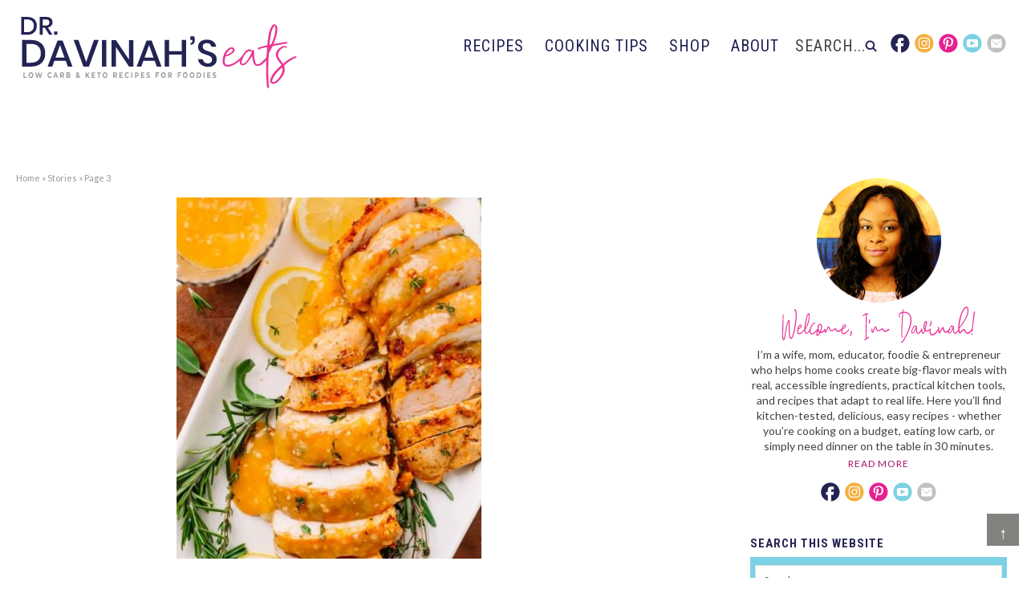

--- FILE ---
content_type: text/html; charset=UTF-8
request_url: https://drdavinahseats.com/web-stories/page/3
body_size: 33532
content:
<!DOCTYPE html>
<html lang="en-US">
<head >
<meta charset="UTF-8" />
<meta name="viewport" content="width=device-width, initial-scale=1" />
<script>eztInited=!1;
var eztScripts=[
'/wp-content/plugins/easy-table-of-contents/vendor/smooth-scroll/jquery.smooth-scroll.min.js',
'/wp-content/plugins/easy-table-of-contents/vendor/sticky-kit/jquery.sticky-kit.min.js',
'/wp-content/plugins/easy-table-of-contents/assets/js/front.min.js',
];
function lazyezt1(){
if(typeof window.jQuery!=="undefined"){(function($){$(document).ready(function(){
if(eztInited)return;var l=document.createElement('link');l.href='/wp-content/plugins/easy-table-of-contents/assets/css/screen.min.css';l.type='text/css';l.rel='stylesheet';l.media='screen';document.getElementsByTagName('head')[0].appendChild(l);
var l1=document.createElement('link');l1.href='/wp-content/plugins/easy-table-of-contents/assets/css/ez-toc-sticky.min.css';l1.type='text/css';l1.rel='stylesheet';l1.media='screen';document.getElementsByTagName('head')[0].appendChild(l1);
eztResponses={};eztEval_scripts=function(){for(var i=0,len=eztScripts.length;i<len;i++){eval(eztResponses[eztScripts[i]])}};$.each(eztScripts,function(index,value){
	$.ajax({
		url:eztScripts[index],
		dataType:'text',
		success:function(textScript){
			eztResponses[value]=textScript;if(Object.keys(eztResponses).length===eztScripts.length){
				eztEval_scripts();
			}},
		error:function(jqXHR,textStatus,errorThrown){}
	})
})
eztInited=!0;console.log('load css / js [ /plugins/easy-table-of-contents/ ] [2x css /03x js ]')
})}(window.jQuery||window.$))}else setTimeout(lazyezt1,51)
}
var s_ezt='#ez-toc-container';

function lazyeztold1(){
var i=function(t){if(!t)return;var n=t.getBoundingClientRect();return 1160>n.top||-1160>n.top};if(eztInited||!i(document.querySelector(s_ezt)))return;lazyezt1()
}
function inviewezt(){if(!'IntersectionObserver' in window||!('IntersectionObserverEntry' in window)||!('intersectionRatio' in window.IntersectionObserverEntry.prototype)){
document.addEventListener('resize',lazyeztold1);
document.addEventListener('mousemove',lazyeztold1);
document.addEventListener('scroll',function(){if(window.scrollY>89)lazyeztold1()})
lazyeztold1()
}else{
var Elsezt=document.querySelectorAll(s_ezt);
var observerezt=new IntersectionObserver(function(entries){
entries.forEach(function(e){
if(e.isIntersecting){
lazyezt1();
observerezt.unobserve(e.target)
}})},{rootMargin:'390px'});Elsezt.forEach(function(e){observerezt.observe(e)})
}}
document.addEventListener('DOMContentLoaded',inviewezt);document.addEventListener('mousemove',lazyeztold1);
document.addEventListener('touchstart',lazyeztold1);</script><script>ppmInited=!1;
function afterppm(){if(!window.loadShariffCSS){setTimeout(afterppm,80);return}loadShariffCSS()}

function lazyppm1(){
if(ppmInited)return;var l=document.createElement('link');l.href='//drdavinahseats.com/wp-content/uploads/pum/pum-site-styles.css?generated=1755555292';l.type='text/css';l.rel='stylesheet';l.media='screen';document.getElementsByTagName('head')[0].appendChild(l);
afterppm();
ppmInited=!0;console.log('load css / js [ /uploads/pum/pum-site-styles.css ] [1x css /00x js ]')
}
var s_ppm='';

function lazyppmold1(){
if(ppmInited)return;lazyppm1()
}
document.addEventListener('scroll',function(){if(window.scrollY>99)lazyppmold1()});document.addEventListener('mousemove',lazyppmold1);
document.addEventListener('touchstart',lazyppmold1);</script><meta name='robots' content='index, follow, max-image-preview:large, max-snippet:-1, max-video-preview:-1' />
	<style>img:is([sizes="auto" i], [sizes^="auto," i]) { contain-intrinsic-size: 3000px 1500px }</style>
	
	<!-- This site is optimized with the Yoast SEO plugin v26.5 - https://yoast.com/wordpress/plugins/seo/ -->
	<title>Stories Archive - Page 3 of 22 - Dr. Davinah&#039;s Eats</title><link rel="preload" href="https://drdavinahseats.com/wp-content/uploads/2022/09/crockpot-turkey-tenderloin-380x450.jpeg" as="image" fetchpriority="high"><link rel="preload" href="https://drdavinahseats.com/wp-content/uploads/2022/09/Untitled-design-13-380x450.jpg" as="image" fetchpriority="high"><link rel="preload" href="https://drdavinahseats.com/wp-content/cache/perfmatters/drdavinahseats.com/fonts/0bdf07d90de7.google-fonts.min.css" as="style" onload="this.rel='stylesheet';this.removeAttribute('onload');">
	<meta name="description" content="Free up space in the oven with this easy Slow Cooker Turkey Tenderloin Recipe. Includes an easy homemade turkey tenderloin marinade and tips to make a gravy with the drippings." />
	<link rel="canonical" href="https://drdavinahseats.com/web-stories/page/3" />
	<link rel="prev" href="https://drdavinahseats.com/web-stories/page/2" />
	<link rel="next" href="https://drdavinahseats.com/web-stories/page/4" />
	<meta property="og:locale" content="en_US" />
	<meta property="og:type" content="website" />
	<meta property="og:title" content="Stories Archive - Page 3 of 22 - Dr. Davinah&#039;s Eats" />
	<meta property="og:url" content="https://drdavinahseats.com/web-stories" />
	<meta property="og:site_name" content="Dr. Davinah&#039;s Eats" />
	<meta property="og:image" content="https://drdavinahseats.com/wp-content/uploads/2020/12/TwitterCover.jpg" />
	<meta property="og:image:width" content="1500" />
	<meta property="og:image:height" content="500" />
	<meta property="og:image:type" content="image/jpeg" />
	<meta name="twitter:card" content="summary_large_image" />
	<script type="application/ld+json" class="yoast-schema-graph">{"@context":"https://schema.org","@graph":[{"@type":"CollectionPage","@id":"https://drdavinahseats.com/web-stories","url":"https://drdavinahseats.com/web-stories/page/3","name":"Stories Archive - Page 3 of 22 - Dr. Davinah&#039;s Eats","isPartOf":{"@id":"https://drdavinahseats.com/#website"},"primaryImageOfPage":{"@id":"https://drdavinahseats.com/web-stories/page/3#primaryimage"},"image":{"@id":"https://drdavinahseats.com/web-stories/page/3#primaryimage"},"thumbnailUrl":"https://drdavinahseats.com/wp-content/uploads/2022/09/crockpot-turkey-tenderloin.jpeg","breadcrumb":{"@id":"https://drdavinahseats.com/web-stories/page/3#breadcrumb"},"inLanguage":"en-US"},{"@type":"ImageObject","inLanguage":"en-US","@id":"https://drdavinahseats.com/web-stories/page/3#primaryimage","url":"https://drdavinahseats.com/wp-content/uploads/2022/09/crockpot-turkey-tenderloin.jpeg","contentUrl":"https://drdavinahseats.com/wp-content/uploads/2022/09/crockpot-turkey-tenderloin.jpeg","width":640,"height":853,"caption":"crockpot turkey tenderloin"},{"@type":"BreadcrumbList","@id":"https://drdavinahseats.com/web-stories/page/3#breadcrumb","itemListElement":[{"@type":"ListItem","position":1,"name":"Home","item":"https://drdavinahseats.com/"},{"@type":"ListItem","position":2,"name":"Stories"}]},{"@type":"WebSite","@id":"https://drdavinahseats.com/#website","url":"https://drdavinahseats.com/","name":"Dr. Davinah&#039;s Eats","description":"Easy Low Carb, Pressure Cooker, &amp; Air Fryer Recipes for Foodies","publisher":{"@id":"https://drdavinahseats.com/#organization"},"potentialAction":[{"@type":"SearchAction","target":{"@type":"EntryPoint","urlTemplate":"https://drdavinahseats.com/?s={search_term_string}"},"query-input":{"@type":"PropertyValueSpecification","valueRequired":true,"valueName":"search_term_string"}}],"inLanguage":"en-US"},{"@type":"Organization","@id":"https://drdavinahseats.com/#organization","name":"Dr. Davinah’s Eats","url":"https://drdavinahseats.com/","logo":{"@type":"ImageObject","inLanguage":"en-US","@id":"https://drdavinahseats.com/#/schema/logo/image/","url":"https://drdavinahseats.com/wp-content/uploads/2020/12/icon.png","contentUrl":"https://drdavinahseats.com/wp-content/uploads/2020/12/icon.png","width":680,"height":680,"caption":"Dr. Davinah’s Eats"},"image":{"@id":"https://drdavinahseats.com/#/schema/logo/image/"},"sameAs":["https://www.facebook.com/drdavinahs","https://www.instagram.com/drdavinahs/","https://www.pinterest.com/drdavinahs","https://www.youtube.com/drdavinahs"]}]}</script>
	<!-- / Yoast SEO plugin. -->


<link rel='dns-prefetch' href='//scripts.mediavine.com' />

<link rel="alternate" type="application/rss+xml" title="Dr. Davinah&#039;s Eats &raquo; Feed" href="https://drdavinahseats.com/feed" />
<link rel="alternate" type="application/rss+xml" title="Dr. Davinah&#039;s Eats &raquo; Comments Feed" href="https://drdavinahseats.com/comments/feed" />
<link rel="alternate" type="application/rss+xml" title="Dr. Davinah&#039;s Eats &raquo; Stories Feed" href="https://drdavinahseats.com/web-stories/feed/" />
<script>(()=>{"use strict";const e=[400,500,600,700,800,900],t=e=>`wprm-min-${e}`,n=e=>`wprm-max-${e}`,s=new Set,o="ResizeObserver"in window,r=o?new ResizeObserver((e=>{for(const t of e)c(t.target)})):null,i=.5/(window.devicePixelRatio||1);function c(s){const o=s.getBoundingClientRect().width||0;for(let r=0;r<e.length;r++){const c=e[r],a=o<=c+i;o>c+i?s.classList.add(t(c)):s.classList.remove(t(c)),a?s.classList.add(n(c)):s.classList.remove(n(c))}}function a(e){s.has(e)||(s.add(e),r&&r.observe(e),c(e))}!function(e=document){e.querySelectorAll(".wprm-recipe").forEach(a)}();if(new MutationObserver((e=>{for(const t of e)for(const e of t.addedNodes)e instanceof Element&&(e.matches?.(".wprm-recipe")&&a(e),e.querySelectorAll?.(".wprm-recipe").forEach(a))})).observe(document.documentElement,{childList:!0,subtree:!0}),!o){let e=0;addEventListener("resize",(()=>{e&&cancelAnimationFrame(e),e=requestAnimationFrame((()=>s.forEach(c)))}),{passive:!0})}})();</script><link rel='stylesheet' id='wprm-public-css' href='https://drdavinahseats.com/wp-content/plugins/wp-recipe-maker/dist/public-modern.css' type='text/css' media='all' />
<link rel='stylesheet' id='custom-design-by-pixelmedesigns-com-css' href='https://drdavinahseats.com/wp-content/themes/davinahseats/style.css' type='text/css' media='all' />
<link rel='stylesheet' id='wp-block-library-css' href='https://drdavinahseats.com/wp-includes/css/dist/block-library/style.min.css' type='text/css' media='all' />
<style id='classic-theme-styles-inline-css' type='text/css'>
/*! This file is auto-generated */
.wp-block-button__link{color:#fff;background-color:#32373c;border-radius:9999px;box-shadow:none;text-decoration:none;padding:calc(.667em + 2px) calc(1.333em + 2px);font-size:1.125em}.wp-block-file__button{background:#32373c;color:#fff;text-decoration:none}
</style>
<style id='social-pug-action-button-style-inline-css' type='text/css'>
.dpsp-action-buttons{align-items:stretch!important;display:flex;flex-wrap:wrap;gap:var(--wp--style--block-gap,.5em)}.dpsp-action-button__link{align-items:center;display:inline-flex!important;flex-wrap:wrap;gap:.5em;justify-content:center;text-decoration:none}.dpsp-action-button{margin-block-start:0!important}.dpsp-action-button__icon svg{height:100%;width:100%;fill:currentColor;display:block;overflow:visible}.dpsp-action-button__icon{align-items:center;display:inline-flex!important;flex-shrink:0;flex:0 0 auto;height:32px;justify-content:center;line-height:1;transform:scale(75%);vertical-align:middle;width:32px}.dpsp-action-button__label{word-break:normal!important}.dpsp-action-button.is-style-outline .wp-block-button__link{background:#0000 none;border:1px solid;color:currentColor;padding:calc(1rem - 1px) calc(2.25rem - 1px)}.dpsp-action-button.wp-block-button__width-33{width:calc(33.33333% - var(--wp--style--block-gap, .5em)*2/3)}.dpsp-action-button.wp-block-button__width-66{width:calc(66% - var(--wp--style--block-gap, .5em)*.5)}.dpsp-action-button.wp-block-button__width-100,.dpsp-action-button.wp-block-button__width-100 a{width:100%!important}@media screen and (max-width:480px){.dpsp-action-button.wp-block-button__mobile-width-25{flex-basis:auto!important;width:calc(25% - var(--wp--style--block-gap, .5em)*2/4)!important}.dpsp-action-button.wp-block-button__mobile-width-33{flex-basis:auto!important;width:calc(33.33333% - var(--wp--style--block-gap, .5em)*2/3)!important}.dpsp-action-button.wp-block-button__mobile-width-50{flex-basis:auto!important;width:calc(50% - var(--wp--style--block-gap, .5em)*2/2)!important}.dpsp-action-button.wp-block-button__mobile-width-66{flex-basis:auto!important;width:calc(66% - var(--wp--style--block-gap, .5em)*.5)!important}.dpsp-action-button.wp-block-button__mobile-width-75{flex-basis:auto!important;width:calc(75% - var(--wp--style--block-gap, .5em)*.5)!important}:not(.block-editor__container *) .dpsp-action-button.wp-block-button__mobile-width-100{width:100%!important}}.feast-plugin .entry-content .dpsp-action-button__link.has-background{margin:0!important;padding:calc(.667em + 2px) calc(1.333em + 2px)!important}.wp-theme-kadence .content-wrap .entry-content .dpsp-action-button__link.has-background{padding:.4em 1em!important}

</style>
<link rel='stylesheet' id='wp-components-css' href='https://drdavinahseats.com/wp-includes/css/dist/components/style.min.css' type='text/css' media='all' />
<link rel='stylesheet' id='wp-preferences-css' href='https://drdavinahseats.com/wp-includes/css/dist/preferences/style.min.css' type='text/css' media='all' />
<link rel='stylesheet' id='wp-block-editor-css' href='https://drdavinahseats.com/wp-includes/css/dist/block-editor/style.min.css' type='text/css' media='all' />
<link rel='stylesheet' id='popup-maker-block-library-style-css' href='https://drdavinahseats.com/wp-content/plugins/popup-maker/dist/packages/block-library-style.css' type='text/css' media='all' />
<link rel='stylesheet' id='wprmp-public-css' href='https://drdavinahseats.com/wp-content/plugins/wp-recipe-maker-premium/dist/public-pro.css' type='text/css' media='all' />
<style id='global-styles-inline-css' type='text/css'>
:root{--wp--preset--aspect-ratio--square: 1;--wp--preset--aspect-ratio--4-3: 4/3;--wp--preset--aspect-ratio--3-4: 3/4;--wp--preset--aspect-ratio--3-2: 3/2;--wp--preset--aspect-ratio--2-3: 2/3;--wp--preset--aspect-ratio--16-9: 16/9;--wp--preset--aspect-ratio--9-16: 9/16;--wp--preset--color--black: #000000;--wp--preset--color--cyan-bluish-gray: #abb8c3;--wp--preset--color--white: #ffffff;--wp--preset--color--pale-pink: #f78da7;--wp--preset--color--vivid-red: #cf2e2e;--wp--preset--color--luminous-vivid-orange: #ff6900;--wp--preset--color--luminous-vivid-amber: #fcb900;--wp--preset--color--light-green-cyan: #7bdcb5;--wp--preset--color--vivid-green-cyan: #00d084;--wp--preset--color--pale-cyan-blue: #8ed1fc;--wp--preset--color--vivid-cyan-blue: #0693e3;--wp--preset--color--vivid-purple: #9b51e0;--wp--preset--gradient--vivid-cyan-blue-to-vivid-purple: linear-gradient(135deg,rgba(6,147,227,1) 0%,rgb(155,81,224) 100%);--wp--preset--gradient--light-green-cyan-to-vivid-green-cyan: linear-gradient(135deg,rgb(122,220,180) 0%,rgb(0,208,130) 100%);--wp--preset--gradient--luminous-vivid-amber-to-luminous-vivid-orange: linear-gradient(135deg,rgba(252,185,0,1) 0%,rgba(255,105,0,1) 100%);--wp--preset--gradient--luminous-vivid-orange-to-vivid-red: linear-gradient(135deg,rgba(255,105,0,1) 0%,rgb(207,46,46) 100%);--wp--preset--gradient--very-light-gray-to-cyan-bluish-gray: linear-gradient(135deg,rgb(238,238,238) 0%,rgb(169,184,195) 100%);--wp--preset--gradient--cool-to-warm-spectrum: linear-gradient(135deg,rgb(74,234,220) 0%,rgb(151,120,209) 20%,rgb(207,42,186) 40%,rgb(238,44,130) 60%,rgb(251,105,98) 80%,rgb(254,248,76) 100%);--wp--preset--gradient--blush-light-purple: linear-gradient(135deg,rgb(255,206,236) 0%,rgb(152,150,240) 100%);--wp--preset--gradient--blush-bordeaux: linear-gradient(135deg,rgb(254,205,165) 0%,rgb(254,45,45) 50%,rgb(107,0,62) 100%);--wp--preset--gradient--luminous-dusk: linear-gradient(135deg,rgb(255,203,112) 0%,rgb(199,81,192) 50%,rgb(65,88,208) 100%);--wp--preset--gradient--pale-ocean: linear-gradient(135deg,rgb(255,245,203) 0%,rgb(182,227,212) 50%,rgb(51,167,181) 100%);--wp--preset--gradient--electric-grass: linear-gradient(135deg,rgb(202,248,128) 0%,rgb(113,206,126) 100%);--wp--preset--gradient--midnight: linear-gradient(135deg,rgb(2,3,129) 0%,rgb(40,116,252) 100%);--wp--preset--font-size--small: 13px;--wp--preset--font-size--medium: 20px;--wp--preset--font-size--large: 36px;--wp--preset--font-size--x-large: 42px;--wp--preset--spacing--20: 0.44rem;--wp--preset--spacing--30: 0.67rem;--wp--preset--spacing--40: 1rem;--wp--preset--spacing--50: 1.5rem;--wp--preset--spacing--60: 2.25rem;--wp--preset--spacing--70: 3.38rem;--wp--preset--spacing--80: 5.06rem;--wp--preset--shadow--natural: 6px 6px 9px rgba(0, 0, 0, 0.2);--wp--preset--shadow--deep: 12px 12px 50px rgba(0, 0, 0, 0.4);--wp--preset--shadow--sharp: 6px 6px 0px rgba(0, 0, 0, 0.2);--wp--preset--shadow--outlined: 6px 6px 0px -3px rgba(255, 255, 255, 1), 6px 6px rgba(0, 0, 0, 1);--wp--preset--shadow--crisp: 6px 6px 0px rgba(0, 0, 0, 1);}:where(.is-layout-flex){gap: 0.5em;}:where(.is-layout-grid){gap: 0.5em;}body .is-layout-flex{display: flex;}.is-layout-flex{flex-wrap: wrap;align-items: center;}.is-layout-flex > :is(*, div){margin: 0;}body .is-layout-grid{display: grid;}.is-layout-grid > :is(*, div){margin: 0;}:where(.wp-block-columns.is-layout-flex){gap: 2em;}:where(.wp-block-columns.is-layout-grid){gap: 2em;}:where(.wp-block-post-template.is-layout-flex){gap: 1.25em;}:where(.wp-block-post-template.is-layout-grid){gap: 1.25em;}.has-black-color{color: var(--wp--preset--color--black) !important;}.has-cyan-bluish-gray-color{color: var(--wp--preset--color--cyan-bluish-gray) !important;}.has-white-color{color: var(--wp--preset--color--white) !important;}.has-pale-pink-color{color: var(--wp--preset--color--pale-pink) !important;}.has-vivid-red-color{color: var(--wp--preset--color--vivid-red) !important;}.has-luminous-vivid-orange-color{color: var(--wp--preset--color--luminous-vivid-orange) !important;}.has-luminous-vivid-amber-color{color: var(--wp--preset--color--luminous-vivid-amber) !important;}.has-light-green-cyan-color{color: var(--wp--preset--color--light-green-cyan) !important;}.has-vivid-green-cyan-color{color: var(--wp--preset--color--vivid-green-cyan) !important;}.has-pale-cyan-blue-color{color: var(--wp--preset--color--pale-cyan-blue) !important;}.has-vivid-cyan-blue-color{color: var(--wp--preset--color--vivid-cyan-blue) !important;}.has-vivid-purple-color{color: var(--wp--preset--color--vivid-purple) !important;}.has-black-background-color{background-color: var(--wp--preset--color--black) !important;}.has-cyan-bluish-gray-background-color{background-color: var(--wp--preset--color--cyan-bluish-gray) !important;}.has-white-background-color{background-color: var(--wp--preset--color--white) !important;}.has-pale-pink-background-color{background-color: var(--wp--preset--color--pale-pink) !important;}.has-vivid-red-background-color{background-color: var(--wp--preset--color--vivid-red) !important;}.has-luminous-vivid-orange-background-color{background-color: var(--wp--preset--color--luminous-vivid-orange) !important;}.has-luminous-vivid-amber-background-color{background-color: var(--wp--preset--color--luminous-vivid-amber) !important;}.has-light-green-cyan-background-color{background-color: var(--wp--preset--color--light-green-cyan) !important;}.has-vivid-green-cyan-background-color{background-color: var(--wp--preset--color--vivid-green-cyan) !important;}.has-pale-cyan-blue-background-color{background-color: var(--wp--preset--color--pale-cyan-blue) !important;}.has-vivid-cyan-blue-background-color{background-color: var(--wp--preset--color--vivid-cyan-blue) !important;}.has-vivid-purple-background-color{background-color: var(--wp--preset--color--vivid-purple) !important;}.has-black-border-color{border-color: var(--wp--preset--color--black) !important;}.has-cyan-bluish-gray-border-color{border-color: var(--wp--preset--color--cyan-bluish-gray) !important;}.has-white-border-color{border-color: var(--wp--preset--color--white) !important;}.has-pale-pink-border-color{border-color: var(--wp--preset--color--pale-pink) !important;}.has-vivid-red-border-color{border-color: var(--wp--preset--color--vivid-red) !important;}.has-luminous-vivid-orange-border-color{border-color: var(--wp--preset--color--luminous-vivid-orange) !important;}.has-luminous-vivid-amber-border-color{border-color: var(--wp--preset--color--luminous-vivid-amber) !important;}.has-light-green-cyan-border-color{border-color: var(--wp--preset--color--light-green-cyan) !important;}.has-vivid-green-cyan-border-color{border-color: var(--wp--preset--color--vivid-green-cyan) !important;}.has-pale-cyan-blue-border-color{border-color: var(--wp--preset--color--pale-cyan-blue) !important;}.has-vivid-cyan-blue-border-color{border-color: var(--wp--preset--color--vivid-cyan-blue) !important;}.has-vivid-purple-border-color{border-color: var(--wp--preset--color--vivid-purple) !important;}.has-vivid-cyan-blue-to-vivid-purple-gradient-background{background: var(--wp--preset--gradient--vivid-cyan-blue-to-vivid-purple) !important;}.has-light-green-cyan-to-vivid-green-cyan-gradient-background{background: var(--wp--preset--gradient--light-green-cyan-to-vivid-green-cyan) !important;}.has-luminous-vivid-amber-to-luminous-vivid-orange-gradient-background{background: var(--wp--preset--gradient--luminous-vivid-amber-to-luminous-vivid-orange) !important;}.has-luminous-vivid-orange-to-vivid-red-gradient-background{background: var(--wp--preset--gradient--luminous-vivid-orange-to-vivid-red) !important;}.has-very-light-gray-to-cyan-bluish-gray-gradient-background{background: var(--wp--preset--gradient--very-light-gray-to-cyan-bluish-gray) !important;}.has-cool-to-warm-spectrum-gradient-background{background: var(--wp--preset--gradient--cool-to-warm-spectrum) !important;}.has-blush-light-purple-gradient-background{background: var(--wp--preset--gradient--blush-light-purple) !important;}.has-blush-bordeaux-gradient-background{background: var(--wp--preset--gradient--blush-bordeaux) !important;}.has-luminous-dusk-gradient-background{background: var(--wp--preset--gradient--luminous-dusk) !important;}.has-pale-ocean-gradient-background{background: var(--wp--preset--gradient--pale-ocean) !important;}.has-electric-grass-gradient-background{background: var(--wp--preset--gradient--electric-grass) !important;}.has-midnight-gradient-background{background: var(--wp--preset--gradient--midnight) !important;}.has-small-font-size{font-size: var(--wp--preset--font-size--small) !important;}.has-medium-font-size{font-size: var(--wp--preset--font-size--medium) !important;}.has-large-font-size{font-size: var(--wp--preset--font-size--large) !important;}.has-x-large-font-size{font-size: var(--wp--preset--font-size--x-large) !important;}
:where(.wp-block-post-template.is-layout-flex){gap: 1.25em;}:where(.wp-block-post-template.is-layout-grid){gap: 1.25em;}
:where(.wp-block-columns.is-layout-flex){gap: 2em;}:where(.wp-block-columns.is-layout-grid){gap: 2em;}
:root :where(.wp-block-pullquote){font-size: 1.5em;line-height: 1.6;}
</style>
<link rel='stylesheet' id='YSFA-css' href='https://drdavinahseats.com/wp-content/plugins/faq-schema-block-to-accordion/assets/css/style.min.css' type='text/css' media='all' />
<link rel='stylesheet' id='google-fonts-css' href='https://drdavinahseats.com/wp-content/cache/perfmatters/drdavinahseats.com/fonts/0bdf07d90de7.google-fonts.min.css' type='text/css' media='all' />
<link rel="preload" class="mv-grow-style" href="https://drdavinahseats.com/wp-content/plugins/social-pug/assets/dist/style-frontend-pro.css" as="style"><noscript><link rel='stylesheet' id='dpsp-frontend-style-pro-css' href='https://drdavinahseats.com/wp-content/plugins/social-pug/assets/dist/style-frontend-pro.css' type='text/css' media='all' />
</noscript><style id='dpsp-frontend-style-pro-inline-css' type='text/css'>

				@media screen and ( max-width : 720px ) {
					.dpsp-content-wrapper.dpsp-hide-on-mobile,
					.dpsp-share-text.dpsp-hide-on-mobile {
						display: none;
					}
					.dpsp-has-spacing .dpsp-networks-btns-wrapper li {
						margin:0 2% 10px 0;
					}
					.dpsp-network-btn.dpsp-has-label:not(.dpsp-has-count) {
						max-height: 40px;
						padding: 0;
						justify-content: center;
					}
					.dpsp-content-wrapper.dpsp-size-small .dpsp-network-btn.dpsp-has-label:not(.dpsp-has-count){
						max-height: 32px;
					}
					.dpsp-content-wrapper.dpsp-size-large .dpsp-network-btn.dpsp-has-label:not(.dpsp-has-count){
						max-height: 46px;
					}
				}
			
							.dpsp-button-style-2 .dpsp-networks-btns-content.dpsp-networks-btns-wrapper .dpsp-network-btn, .dpsp-button-style-2 .dpsp-networks-btns-content.dpsp-networks-btns-wrapper .dpsp-network-btn.dpsp-has-count {
								--customNetworkColor: #a71166;
								--customNetworkHoverColor: #7cd0e5;
								background: #a71166;
								border-color: #a71166;
							}
							.dpsp-button-style-2 .dpsp-networks-btns-content.dpsp-networks-btns-wrapper .dpsp-network-btn .dpsp-network-icon {
								background: #970f5c;
								border-color: #970f5c;
							}
						
							.dpsp-button-style-2 .dpsp-networks-btns-content.dpsp-networks-btns-wrapper .dpsp-network-btn:hover,
							.dpsp-button-style-2 .dpsp-networks-btns-content.dpsp-networks-btns-wrapper .dpsp-network-btn:focus,
							.dpsp-button-style-2 .dpsp-networks-btns-content.dpsp-networks-btns-wrapper .dpsp-network-btn:focus .dpsp-network-icon,
							.dpsp-button-style-2 .dpsp-networks-btns-content.dpsp-networks-btns-wrapper .dpsp-network-btn:hover .dpsp-network-icon,
							.dpsp-button-style-2 .dpsp-networks-btns-content.dpsp-networks-btns-wrapper .dpsp-network-btn.dpsp-has-count:focus,
							.dpsp-button-style-2 .dpsp-networks-btns-content.dpsp-networks-btns-wrapper .dpsp-network-btn.dpsp-has-count:hover {

								background: #7cd0e5;
								border-color: #7cd0e5;
							}
						.dpsp-networks-btns-wrapper.dpsp-networks-btns-content .dpsp-network-btn {--networkHover: rgba(124, 208, 229, 0.4); --networkAccent: rgba(124, 208, 229, 1);}
			@media screen and ( max-width : 720px ) {
				aside#dpsp-floating-sidebar.dpsp-hide-on-mobile.opened {
					display: none;
				}
			}
			
					.dpsp-button-style-1 .dpsp-networks-btns-sidebar.dpsp-networks-btns-wrapper .dpsp-network-btn {
					--customNetworkColor: #a71166;
					--customNetworkHoverColor: #7cd0e5;
					background: #a71166;
					border-color: #a71166;
					}
					.dpsp-button-style-1 .dpsp-networks-btns-sidebar.dpsp-networks-btns-wrapper .dpsp-network-btn:hover,
					.dpsp-button-style-1 .dpsp-networks-btns-sidebar.dpsp-networks-btns-wrapper .dpsp-network-btn:focus {
					border-color: #7cd0e5 !important;
					background: #7cd0e5 !important;
			}.dpsp-networks-btns-wrapper.dpsp-networks-btns-sidebar .dpsp-network-btn {--networkHover: rgba(124, 208, 229, 0.4); --networkAccent: rgba(124, 208, 229, 1);}
			@media screen and ( max-width : 720px ) {
				aside#dpsp-floating-sidebar.dpsp-hide-on-mobile.opened {
					display: none;
				}
			}
			
					.dpsp-button-style-1 .dpsp-networks-btns-sidebar.dpsp-networks-btns-wrapper .dpsp-network-btn {
					--customNetworkColor: #a71166;
					--customNetworkHoverColor: #7cd0e5;
					background: #a71166;
					border-color: #a71166;
					}
					.dpsp-button-style-1 .dpsp-networks-btns-sidebar.dpsp-networks-btns-wrapper .dpsp-network-btn:hover,
					.dpsp-button-style-1 .dpsp-networks-btns-sidebar.dpsp-networks-btns-wrapper .dpsp-network-btn:focus {
					border-color: #7cd0e5 !important;
					background: #7cd0e5 !important;
			}.dpsp-networks-btns-wrapper.dpsp-networks-btns-sidebar .dpsp-network-btn {--networkHover: rgba(124, 208, 229, 0.4); --networkAccent: rgba(124, 208, 229, 1);}
</style>
<script type="text/javascript" src="https://drdavinahseats.com/wp-includes/js/jquery/jquery.min.js" id="jquery-core-js"></script>
<script type="text/javascript" src="https://drdavinahseats.com/wp-includes/js/jquery/jquery-migrate.min.js" id="jquery-migrate-js"></script>
<script type="text/javascript" async="async" fetchpriority="high" data-noptimize="1" data-cfasync="false" src="https://scripts.mediavine.com/tags/dr-davinahs-eats.js" id="mv-script-wrapper-js"></script>
<script type="text/javascript" src="https://drdavinahseats.com/wp-content/themes/davinahseats/lib/js/responsive-menu.js" id="pmd-responsive-menu-js"></script>
<style>@font-face{font-family:fontello;font-display:swap;src:url(/wp-content/themes/fontello.eot);src:url(/wp-content/themes/fontello.eot?#iefix) format('embedded-opentype'),url('[data-uri]') format('woff'),url(/wp-content/themes/fontello.ttf) format('truetype'),url(/wp-content/themes/fontello.svg#fontello) format('svg');font-weight:400;font-style:normal}.responsive-menu-icon:before{font:normal 18px/1.5 fontello;content:'\f008'}</style><style>@media only screen and (max-width: 1023px){#menu-davinah-edit{display:none}}</style><link rel="https://api.w.org/" href="https://drdavinahseats.com/wp-json/" />		<style>
			:root {
				--mv-create-radius: 0;
			}
		</style>
	<style type="text/css"> .tippy-box[data-theme~="wprm"] { background-color: #333333; color: #FFFFFF; } .tippy-box[data-theme~="wprm"][data-placement^="top"] > .tippy-arrow::before { border-top-color: #333333; } .tippy-box[data-theme~="wprm"][data-placement^="bottom"] > .tippy-arrow::before { border-bottom-color: #333333; } .tippy-box[data-theme~="wprm"][data-placement^="left"] > .tippy-arrow::before { border-left-color: #333333; } .tippy-box[data-theme~="wprm"][data-placement^="right"] > .tippy-arrow::before { border-right-color: #333333; } .tippy-box[data-theme~="wprm"] a { color: #FFFFFF; } .wprm-comment-rating svg { width: 16px !important; height: 16px !important; } img.wprm-comment-rating { width: 80px !important; height: 16px !important; } body { --comment-rating-star-color: #a71166; } body { --wprm-popup-font-size: 16px; } body { --wprm-popup-background: #ffffff; } body { --wprm-popup-title: #000000; } body { --wprm-popup-content: #444444; } body { --wprm-popup-button-background: #444444; } body { --wprm-popup-button-text: #ffffff; } body { --wprm-popup-accent: #747B2D; }</style><style type="text/css">.wprm-glossary-term {color: #5A822B;text-decoration: underline;cursor: help;}</style><style type="text/css">.wprm-recipe-template-basic-buttons_v2 {
    font-family: inherit; /*wprm_font_family type=font*/
    font-size: 0.9em; /*wprm_font_size type=font_size*/
    text-align: center; /*wprm_text_align type=align*/
    margin-top: 0px; /*wprm_margin_top type=size*/
    margin-bottom: 10px; /*wprm_margin_bottom type=size*/
}
.wprm-recipe-template-basic-buttons_v2 a  {
    margin: 5px; /*wprm_margin_button type=size*/
    margin: 5px; /*wprm_margin_button type=size*/
}

.wprm-recipe-template-basic-buttons_v2 a:first-child {
    margin-left: 0;
}
.wprm-recipe-template-basic-buttons_v2 a:last-child {
    margin-right: 0;
}.wprm-recipe-template-summary-no-jump {
    border-style: solid; /*wprm_border_style type=border*/
	border-width: 0px; /*wprm_border_width type=size*/
    border-color: #fec2d9; /*wprm_border type=color*/
    border-radius: 5px; /*wprm_border_radius type=size*/
    background-color: #fec2d9; /*wprm_background type=color*/

    font-family: inherit; /*wprm_font_family type=font*/
    font-size: 0.9em; /*wprm_font_size type=font_size*/
    color: #333333; /*wprm_text_color type=color*/
    text-align: left;
    margin-top: 0px; /*wprm_margin_top type=size*/
    margin-bottom: 15px; /*wprm_margin_bottom type=size*/

    display: flex;
    justify-content: space-between;
}

.wprm-recipe-snippet-summary-container {
    padding: 10px;

    display: flex;
    flex-direction: column;
    justify-content: space-between;
}

.wprm-recipe-snippet-summary-actions {
    margin-top: 10px;
    display: flex;
    flex-wrap: wrap;
    align-items: center;
}

.wprm-recipe-template-summary-no-jump .wprm-recipe-image {
    padding: 10px; /*wprm_image_margin type=size*/
}

@media all and (max-width: 640px) {
	.wprm-recipe-template-summary-no-jump {
        flex-wrap: wrap-reverse;
        text-align: center;
    }
    .wprm-recipe-template-summary-no-jump .wprm-recipe-image {
        margin: 0 auto;
    }
    .wprm-recipe-snippet-summary-actions {
        display: block;
    }
}.wprm-recipe-template-2021-recipe-template {
    margin: 20px auto;
    background-color: #ffffff; /*wprm_background type=color*/
    font-family: inherit; /*wprm_main_font_family type=font*/
    font-size: 1em; /*wprm_main_font_size type=font_size*/
    line-height: 1.5em !important; /*wprm_main_line_height type=font_size*/
    color: #333333; /*wprm_main_text type=color*/
    max-width: 700px; /*wprm_max_width type=size*/
  padding: 2%;
}
.wprm-recipe-template-2021-recipe-template a {
    color: #a71166; /*wprm_link type=color*/
}
.wprm-recipe-template-2021-recipe-template p, .wprm-recipe-template-2021-recipe-template li {
    font-family: inherit; /*wprm_main_font_family type=font*/
    font-size: 1em !important;
    line-height: 1.5em !important; /*wprm_main_line_height type=font_size*/
}
.wprm-recipe-template-2021-recipe-template li {
    margin: 0 0 0 32px !important;
    padding: 0 !important;
}
.wprm-recipe-template-2021-recipe-template ol, .wprm-recipe-template-2021-recipe-template ul {
    margin: 0 !important;
    padding: 0 !important;
}
.wprm-recipe-template-2021-recipe-template br {
    display: none;
}
.wprm-recipe-template-2021-recipe-template .wprm-recipe-name,
.wprm-recipe-template-2021-recipe-template .wprm-recipe-header {
    font-family: inherit; /*wprm_header_font_family type=font*/
    color: #242354; /*wprm_header_text type=color*/
    line-height: 1.4em; /*wprm_header_line_height type=font_size*/
}
.wprm-recipe-template-2021-recipe-template h1,
.wprm-recipe-template-2021-recipe-template h2,
.wprm-recipe-template-2021-recipe-template h3,
.wprm-recipe-template-2021-recipe-template h4,
.wprm-recipe-template-2021-recipe-template h5,
.wprm-recipe-template-2021-recipe-template h6 {
    font-family: inherit; /*wprm_header_font_family type=font*/
    color: #242354; /*wprm_header_text type=color*/
    line-height: 1.4em; /*wprm_header_line_height type=font_size*/
    margin: 0 !important;
    padding: 0 !important;
}
.wprm-recipe-template-2021-recipe-template .wprm-recipe-header {
    margin-top: 1.2em !important;
}
.wprm-recipe-template-2021-recipe-template h1 {
    font-size: 1.5em; /*wprm_h1_size type=font_size*/
}
.wprm-recipe-template-2021-recipe-template h2 {
    font-size: 1.3em; /*wprm_h2_size type=font_size*/
}
.wprm-recipe-template-2021-recipe-template h3 {
    font-size: 1.1em; /*wprm_h3_size type=font_size*/
}
.wprm-recipe-template-2021-recipe-template h4 {
    font-size: 1em; /*wprm_h4_size type=font_size*/
}
.wprm-recipe-template-2021-recipe-template h5 {
    font-size: 1em; /*wprm_h5_size type=font_size*/
}
.wprm-recipe-template-2021-recipe-template h6 {
    font-size: 0.9em; /*wprm_h6_size type=font_size*/
}.wprm-recipe-template-2021-recipe-template {
	border-style: solid; /*wprm_border_style type=border*/
	border-width: 3px; /*wprm_border_width type=size*/
	border-color: #eeeeee; /*wprm_border type=color*/
	border-radius: 10px; /*wprm_border_radius type=size*/
	padding: 0 10px 10px 10px;
	max-width: 700px; /*wprm_max_width type=size*/
}
.wprm-recipe-template-2021-recipe-template-image-container {
	position: relative;
	margin: 0 -10px 10px -10px;
	background-color: black;
}
.wprm-recipe-template-2021-recipe-template-overlay-container {
	position: absolute;
	text-align: left; /*wprm_overlay_align type=align*/
	bottom: 5%; /*wprm_bottom_position suffix=%*/
	left: 5%; /*wprm_left_position suffix=%*/
	right: 5%; /*wprm_right_position suffix=%*/
}
.wprm-recipe-template-2021-recipe-template-overlay-container .wprm-recipe-name {
	display: inline-block;
	padding: 5px 10px !important;
	background-color: #232454; /*wprm_overlay_name_background type=color*/
	color: #ffffff; /*wprm_overlay_name_text type=color*/
}
.wprm-recipe-template-2021-recipe-template-overlay-container > div,
.wprm-recipe-template-2021-recipe-template-overlay-container > span {
	display: inline-block;
	padding: 5px 10px !important;
	background-color: #232454; /*wprm_overlay_other_background type=color*/
	color: #ffffff; /*wprm_overlay_other_text type=color*/
}
.wprm-recipe-template-2021-recipe-template-overlay-container a {
	color: #a71166; /*wprm_overlay_other_link type=color*/
}.wprm-recipe-template-2021-how-to-instructions-template {
    margin: 20px auto;
    background-color: #ffffff; /*wprm_background type=color*/
    font-family: inherit; /*wprm_main_font_family type=font*/
    font-size: 1em; /*wprm_main_font_size type=font_size*/
    line-height: 1.5em !important; /*wprm_main_line_height type=font_size*/
    color: #333333; /*wprm_main_text type=color*/
    max-width: 700px; /*wprm_max_width type=size*/
  padding: 2%;
}
.wprm-recipe-template-2021-how-to-instructions-template a {
    color: #a71166; /*wprm_link type=color*/
}
.wprm-recipe-template-2021-how-to-instructions-template p, .wprm-recipe-template-2021-how-to-instructions-template li {
    font-family: inherit; /*wprm_main_font_family type=font*/
    font-size: 1em !important;
    line-height: 1.5em !important; /*wprm_main_line_height type=font_size*/
}
.wprm-recipe-template-2021-how-to-instructions-template li {
    margin: 0 0 0 32px !important;
    padding: 0 !important;
}
.wprm-recipe-template-2021-how-to-instructions-template ol, .wprm-recipe-template-2021-how-to-instructions-template ul {
    margin: 0 !important;
    padding: 0 !important;
}
.wprm-recipe-template-2021-how-to-instructions-template br {
    display: none;
}
.wprm-recipe-template-2021-how-to-instructions-template .wprm-recipe-name,
.wprm-recipe-template-2021-how-to-instructions-template .wprm-recipe-header {
    font-family: inherit; /*wprm_header_font_family type=font*/
    color: #242354; /*wprm_header_text type=color*/
    line-height: 1.4em; /*wprm_header_line_height type=font_size*/
}
.wprm-recipe-template-2021-how-to-instructions-template h1,
.wprm-recipe-template-2021-how-to-instructions-template h2,
.wprm-recipe-template-2021-how-to-instructions-template h3,
.wprm-recipe-template-2021-how-to-instructions-template h4,
.wprm-recipe-template-2021-how-to-instructions-template h5,
.wprm-recipe-template-2021-how-to-instructions-template h6 {
    font-family: inherit; /*wprm_header_font_family type=font*/
    color: #242354; /*wprm_header_text type=color*/
    line-height: 1.4em; /*wprm_header_line_height type=font_size*/
    margin: 0 !important;
    padding: 0 !important;
}
.wprm-recipe-template-2021-how-to-instructions-template .wprm-recipe-header {
    margin-top: 1.2em !important;
}
.wprm-recipe-template-2021-how-to-instructions-template h1 {
    font-size: 1.5em; /*wprm_h1_size type=font_size*/
}
.wprm-recipe-template-2021-how-to-instructions-template h2 {
    font-size: 1.3em; /*wprm_h2_size type=font_size*/
}
.wprm-recipe-template-2021-how-to-instructions-template h3 {
    font-size: 1.1em; /*wprm_h3_size type=font_size*/
}
.wprm-recipe-template-2021-how-to-instructions-template h4 {
    font-size: 1em; /*wprm_h4_size type=font_size*/
}
.wprm-recipe-template-2021-how-to-instructions-template h5 {
    font-size: 1em; /*wprm_h5_size type=font_size*/
}
.wprm-recipe-template-2021-how-to-instructions-template h6 {
    font-size: 0.9em; /*wprm_h6_size type=font_size*/
}.wprm-recipe-template-2021-how-to-instructions-template {
	border-style: solid; /*wprm_border_style type=border*/
	border-width: 3px; /*wprm_border_width type=size*/
	border-color: #eeeeee; /*wprm_border type=color*/
	border-radius: 10px; /*wprm_border_radius type=size*/
	padding: 0 10px 10px 10px;
	max-width: 700px; /*wprm_max_width type=size*/
}
.wprm-recipe-template-2021-how-to-instructions-template-image-container {
	position: relative;
	margin: 0 -10px 10px -10px;
	background-color: black;
}
.wprm-recipe-template-2021-how-to-instructions-template-overlay-container {
	position: absolute;
	text-align: left; /*wprm_overlay_align type=align*/
	bottom: 5%; /*wprm_bottom_position suffix=%*/
	left: 5%; /*wprm_left_position suffix=%*/
	right: 5%; /*wprm_right_position suffix=%*/
}
.wprm-recipe-template-2021-how-to-instructions-template-overlay-container .wprm-recipe-name {
	display: inline-block;
	padding: 5px 10px !important;
	background-color: #232454; /*wprm_overlay_name_background type=color*/
	color: #ffffff; /*wprm_overlay_name_text type=color*/
}
.wprm-recipe-template-2021-how-to-instructions-template-overlay-container > div,
.wprm-recipe-template-2021-how-to-instructions-template-overlay-container > span {
	display: inline-block;
	padding: 5px 10px !important;
	background-color: #232454; /*wprm_overlay_other_background type=color*/
	color: #ffffff; /*wprm_overlay_other_text type=color*/
}
.wprm-recipe-template-2021-how-to-instructions-template-overlay-container a {
	color: #a71166; /*wprm_overlay_other_link type=color*/
}</style><link rel="pingback" href="https://drdavinahseats.com/xmlrpc.php" />


<meta name="ahrefs-site-verification" content="18c15eb8463351967ce00ebf49c6d892ad8d10fa48944b153f8d962742c5f968">

<meta name="google-site-verification" content="fzPeqUjtPHH-dY9_EPgGjelLg24F5Ep17R1OP6wrDqQ" />

<!-- Global site tag (gtag.js) - Google Analytics -->
<script async src="https://www.googletagmanager.com/gtag/js?id=UA-118286696-1"></script>
<script>
window.dataLayer = window.dataLayer || [];
function gtag(){dataLayer.push(arguments);}
gtag('js', new Date());

gtag('config', 'UA-118286696-1');
</script><meta name="hubbub-info" description="Hubbub Pro 2.28.0"><link rel="icon" href="https://drdavinahseats.com/wp-content/uploads/2019/05/cropped-icon-1-e1559266931129-32x32.png" sizes="32x32" />
<link rel="icon" href="https://drdavinahseats.com/wp-content/uploads/2019/05/cropped-icon-1-e1559266931129-192x192.png" sizes="192x192" />
<link rel="apple-touch-icon" href="https://drdavinahseats.com/wp-content/uploads/2019/05/cropped-icon-1-e1559266931129-180x180.png" />
<meta name="msapplication-TileImage" content="https://drdavinahseats.com/wp-content/uploads/2019/05/cropped-icon-1-e1559266931129-270x270.png" />
		<style type="text/css" id="wp-custom-css">
			
/*Mediavine CSS*/
body.mediavine-video__has-sticky .topButton {
   bottom: 375px !important;
}
body.adhesion:not(body.mediavine-video__has-sticky) .topButton {
   bottom: 195px !important;
}
body.mediavine-video__has-sticky .grecaptcha-badge {
   bottom: 300px !important;
}
body.adhesion:not(.mediavine-video__has-sticky) .grecaptcha-badge  {
   bottom: 120px !important;
}

@media only screen and (max-width: 375px) {
    .wprm-recipe {
        padding-left: 0px !important;
        padding-right: 0px !important;
        background: inherit !important;
        border: none !important;
    }
}
@media only screen and (max-width: 333px) {
    .site-inner {
        padding-left: 10px !important;
        padding-right: 10px !important;
    }
}
@media only screen and (max-width: 359px) {
    .site-inner {
        padding-left: 0px !important;
        padding-right: 0px !important;
    }
    main.content {
        padding-left: 10px !important;
        padding-right: 10px !important;
    }
}
/*Mediavine CSS END*/








/* Mediavine CSS for homepage hints */
body[data-slot-rendered-adhesion_desktop] section#home-blog { padding-bottom: 0px; }


body[data-slot-rendered-adhesion_desktop] section#home-seasonal { padding-top: 0px; padding-bottom: 0px}

body[data-slot-rendered-adhesion_desktop] .trending-content { padding-top: 20px }

/* End of Mediavine CSS */

.featured-on{
	max-width: 1240px;
	margin: 0 auto;
	width: 100%;
	clear: both;
text-align: center;
	padding: 2% 0;
}

.featured-on h4{
color: #999;
text-transform: uppercase;
letter-spacing: 2px;
font-size: 14px;
display: inline-block;
vertical-align: middle;
padding: 0 1%;
width: 15%;
}

.featured-on .featimg{
display: inline-block;
vertical-align: middle;
padding: 0 1%;
width: 84%;
	filter:alpha(opacity=80); opacity:0.8;
}

/* Font size for post titles */
.single .content .entry-title, .single h1.entry-title {
	font-size: 34px !important;
}
.single a.wprm-jump-to-recipe-shortcode, .single .wprm-recipe-template-2021-snippet-basic {
	font-size: 16px !important;
    text-align: center !important;
    margin-top: 0px !important;
    margin-bottom: 15px !important;
}


@media only screen and (max-width: 580px) {
.featured-on .featimg,
	.featured-on h4{
		display: block;
text-align: center;
width: 100%;
	}

}

.home .slick-film-strip {
	display: none !important;
}

/*NP fix for padding for heading and images - CD 1.9.26*/
.wp-singular h1, .wp-singular h2,.wp-singular h3, .wp-singular h4, .wp-singular h5, .wp-singular h6{
	    padding-bottom: 10px;
}

.wp-singular img{
	padding:10px;
}
		</style>
		<noscript><style>.perfmatters-lazy[data-src]{display:none !important;}</style></noscript></head>
<body class="archive paged post-type-archive post-type-archive-web-story paged-3 post-type-paged-3 wp-theme-genesis wp-child-theme-davinahseats header-image content-sidebar genesis-breadcrumbs-visible genesis-footer-widgets-visible has-grow-sidebar"><div class="mobile-content"><div class="wrap"><section id="nav_menu-2" class="widget widget_nav_menu"><div class="widget-wrap"><h4 class="widget-title widgettitle"><span class="titlefirst"></span></h4>
<div class="menu-davinah-edit-container"><ul id="menu-davinah-edit" class="menu"><li id="menu-item-2710" class="menu-item menu-item-type-post_type menu-item-object-page current-menu-ancestor current-menu-parent current_page_parent current_page_ancestor menu-item-has-children menu-item-2710"><a href="https://drdavinahseats.com/recipe-index">Recipe Box</a>
<ul class="sub-menu">
	<li id="menu-item-2711" class="menu-item menu-item-type-taxonomy menu-item-object-category menu-item-2711"><a href="https://drdavinahseats.com/recipes">All Recipes</a></li>
	<li id="menu-item-6706" class="menu-item menu-item-type-taxonomy menu-item-object-category menu-item-6706"><a href="https://drdavinahseats.com/recipes/keto-recipes">Low Carb &#038; Keto</a></li>
	<li id="menu-item-1603" class="menu-item menu-item-type-taxonomy menu-item-object-category menu-item-1603"><a href="https://drdavinahseats.com/recipes/whole30-recipes">Whole30</a></li>
	<li id="menu-item-6705" class="menu-item menu-item-type-taxonomy menu-item-object-category menu-item-6705"><a href="https://drdavinahseats.com/recipes/paleo-recipes">Paleo</a></li>
	<li id="menu-item-6704" class="menu-item menu-item-type-taxonomy menu-item-object-category menu-item-6704"><a href="https://drdavinahseats.com/recipes/easy-keto-recipes">30 Minutes or Less</a></li>
	<li id="menu-item-6713" class="menu-item menu-item-type-taxonomy menu-item-object-category menu-item-6713"><a href="https://drdavinahseats.com/recipes/ninja-foodi-recipes">Ninja Foodi</a></li>
	<li id="menu-item-33550" class="menu-item menu-item-type-taxonomy menu-item-object-category menu-item-33550"><a href="https://drdavinahseats.com/recipes/air-fryer-recipes">Air Fryer Recipes</a></li>
	<li id="menu-item-1724" class="menu-item menu-item-type-taxonomy menu-item-object-category menu-item-1724"><a href="https://drdavinahseats.com/recipes/copycat-recipes">Copycat Recipes</a></li>
	<li id="menu-item-1828" class="menu-item menu-item-type-taxonomy menu-item-object-category menu-item-1828"><a href="https://drdavinahseats.com/recipes/keto-game-day-recipes">Appetizers</a></li>
	<li id="menu-item-1606" class="menu-item menu-item-type-taxonomy menu-item-object-category menu-item-1606"><a href="https://drdavinahseats.com/recipes/keto-breakfast">Breakfast &#038; Brunch</a></li>
	<li id="menu-item-1602" class="menu-item menu-item-type-taxonomy menu-item-object-category menu-item-1602"><a href="https://drdavinahseats.com/recipes/dessert">Desserts</a></li>
	<li id="menu-item-1607" class="menu-item menu-item-type-taxonomy menu-item-object-category menu-item-1607"><a href="https://drdavinahseats.com/recipes/side-dishes">Side Dish Recipes</a></li>
	<li id="menu-item-1609" class="menu-item menu-item-type-taxonomy menu-item-object-category menu-item-1609"><a href="https://drdavinahseats.com/recipes/drink-recipes">Drinks</a></li>
	<li id="menu-item-10274" class="menu-item menu-item-type-taxonomy menu-item-object-category menu-item-10274"><a href="https://drdavinahseats.com/recipes/sauce-dressing">Dips, Salad Dressings &#038; Sauces</a></li>
	<li id="menu-item-21465" class="menu-item menu-item-type-post_type_archive menu-item-object-web-story current-menu-item menu-item-21465"><a href="https://drdavinahseats.com/web-stories" aria-current="page">Web Stories</a></li>
</ul>
</li>
<li id="menu-item-20974" class="menu-item menu-item-type-taxonomy menu-item-object-category menu-item-20974"><a href="https://drdavinahseats.com/cooking-tips">Cooking Tips</a></li>
<li id="menu-item-2528" class="menu-item menu-item-type-post_type menu-item-object-page menu-item-has-children menu-item-2528"><a href="https://drdavinahseats.com/about-drdavinah">About</a>
<ul class="sub-menu">
	<li id="menu-item-2121" class="menu-item menu-item-type-post_type menu-item-object-page menu-item-2121"><a href="https://drdavinahseats.com/work-with-me">Work With Dr. Davinah’s Eats</a></li>
	<li id="menu-item-1563" class="menu-item menu-item-type-post_type menu-item-object-page menu-item-1563"><a href="https://drdavinahseats.com/contact">Contact</a></li>
</ul>
</li>
<li id="menu-item-1645" class="menu-item menu-item-type-taxonomy menu-item-object-category menu-item-has-children menu-item-1645"><a href="https://drdavinahseats.com/keto-blog">Keto Blog</a>
<ul class="sub-menu">
	<li id="menu-item-10264" class="menu-item menu-item-type-taxonomy menu-item-object-category menu-item-10264"><a href="https://drdavinahseats.com/keto-blog/product-reviews">Product Reviews &amp; Guides</a></li>
	<li id="menu-item-10263" class="menu-item menu-item-type-taxonomy menu-item-object-category menu-item-10263"><a href="https://drdavinahseats.com/keto-blog/recipe-collections">Recipe Collections</a></li>
	<li id="menu-item-1624" class="menu-item menu-item-type-post_type menu-item-object-page menu-item-1624"><a href="https://drdavinahseats.com/keto-blog/what-is-keto">Keto Guide for Dummies: A Introduction to Keto</a></li>
	<li id="menu-item-6732" class="menu-item menu-item-type-custom menu-item-object-custom menu-item-6732"><a href="https://drdavinahseats.com/shop">Get Exclusive Discounts</a></li>
	<li id="menu-item-6731" class="menu-item menu-item-type-custom menu-item-object-custom menu-item-6731"><a href="https://drdavinahseats.com/360-cookware">360 Cookware</a></li>
	<li id="menu-item-6730" class="menu-item menu-item-type-custom menu-item-object-custom menu-item-6730"><a href="http://www.amazon.com/shop/drdavinahs">Amazon Favorites</a></li>
	<li id="menu-item-1561" class="menu-item menu-item-type-post_type menu-item-object-page menu-item-1561"><a href="https://drdavinahseats.com/shop">Shop</a></li>
</ul>
</li>
</ul></div></div></section>
<section id="custom_html-35" class="widget_text widget widget_custom_html"><div class="widget_text widget-wrap"><h4 class="widget-title widgettitle"><span class="titlefirst"></span></h4>
<div class="textwidget custom-html-widget"><a href="https://drdavinahseats.com"><div class="logo"></div></a></div></div></section>
<section id="custom_html-36" class="widget_text widget widget_custom_html"><div class="widget_text widget-wrap"><h4 class="widget-title widgettitle"><span class="titlefirst"></span></h4>
<div class="textwidget custom-html-widget"> <div class="headsearch">
 <form action="https://drdavinahseats.com/?s" autocomplete="on">
  <input id="search" name="s" type="text" placeholder="Search the site..."><input id="search_submit" value="Rechercher" type="submit">
  </form>
	 </div>
<ul id="social">
<li id="facebook"><a href="https://www.facebook.com/drdavinahs/" target="_blank"></a></li>
<li id="instagram"><a href="http://instagram.com/drdavinahs" target="_blank"></a></li>
		<li id="pinterest"><a href="https://www.pinterest.com/drdavinahs/" target="_blank"></a></li>
<li id="youtube"><a href="https://www.youtube.com/channel/UCOcZmcv8j2uyHgQgG-XN_nQ" target="_blank"></a></li>
	<li id="contact"><a href="mailto:hello@drdavinahseats.com" target="_blank"></a></li>
</ul></div></div></section>
</div></div><a href="#" class="topButton">&uarr;</a><div class="site-container"><header class="site-header"><div class="wrap"><div class="title-area"><p class="site-title"><a href="https://drdavinahseats.com/">Dr. Davinah&#039;s Eats</a></p><p class="site-description">Easy Low Carb, Pressure Cooker, &amp; Air Fryer Recipes for Foodies</p></div><div class="widget-area header-widget-area"><section id="custom_html-19" class="widget_text widget widget_custom_html"><div class="widget_text widget-wrap"><h4 class="widget-title widgettitle"><span class="titlefirst"></span></h4>
<div class="textwidget custom-html-widget"><ul id="social">
<li id="facebook"><a href="https://www.facebook.com/drdavinahs/" target="_blank"></a></li>
<li id="instagram"><a href="http://instagram.com/drdavinahs" target="_blank"></a></li>
		<li id="pinterest"><a href="https://www.pinterest.com/drdavinahs/" target="_blank"></a></li>
<li id="youtube"><a href="https://www.youtube.com/channel/UCOcZmcv8j2uyHgQgG-XN_nQ" target="_blank"></a></li>
	<li id="contact"><a href="mailto:hello@drdavinahseats.com" target="_blank"></a></li>
</ul></div></div></section>
<section id="search-4" class="widget widget_search"><div class="widget-wrap"><h4 class="widget-title widgettitle"><span class="titlefirst"></span></h4>
<form class="search-form" method="get" action="https://drdavinahseats.com/" role="search"><input class="search-form-input" type="search" name="s" id="searchform-1" placeholder="Search..."><input class="search-form-submit" type="submit" value="Search"><meta content="https://drdavinahseats.com/?s={s}"></form></div></section>
<section id="nav_menu-1" class="widget widget_nav_menu"><div class="widget-wrap"><h4 class="widget-title widgettitle"><span class="titlefirst"></span></h4>
<nav class="nav-header"><ul id="menu-2022-menu" class="menu genesis-nav-menu"><li id="menu-item-35012" class="menu-item menu-item-type-taxonomy menu-item-object-category current-menu-ancestor current-menu-parent menu-item-has-children menu-item-35012"><a href="https://drdavinahseats.com/recipes"><span >Recipes</span></a>
<ul class="sub-menu">
	<li id="menu-item-35067" class="menu-item menu-item-type-post_type menu-item-object-page menu-item-35067"><a href="https://drdavinahseats.com/recipe-index"><span >Recipe Index</span></a></li>
	<li id="menu-item-35101" class="menu-item menu-item-type-taxonomy menu-item-object-category menu-item-35101"><a href="https://drdavinahseats.com/recipes/air-fryer-recipes"><span >Air Fryer Recipes</span></a></li>
	<li id="menu-item-35014" class="menu-item menu-item-type-taxonomy menu-item-object-category menu-item-35014"><a href="https://drdavinahseats.com/recipes/cast-iron-skillet-recipes"><span >Cast Iron Skillet Recipes</span></a></li>
	<li id="menu-item-35015" class="menu-item menu-item-type-taxonomy menu-item-object-category menu-item-35015"><a href="https://drdavinahseats.com/recipes/cauliflower-recipes"><span >Cauliflower Recipes</span></a></li>
	<li id="menu-item-35016" class="menu-item menu-item-type-taxonomy menu-item-object-category menu-item-has-children menu-item-35016"><a href="https://drdavinahseats.com/recipes/chicken-recipes"><span >Chicken Recipes</span></a>
	<ul class="sub-menu">
		<li id="menu-item-35017" class="menu-item menu-item-type-taxonomy menu-item-object-category menu-item-35017"><a href="https://drdavinahseats.com/recipes/chicken-recipes/chicken-breast-recipes"><span >Chicken Breast Recipes</span></a></li>
		<li id="menu-item-35018" class="menu-item menu-item-type-taxonomy menu-item-object-category menu-item-35018"><a href="https://drdavinahseats.com/recipes/chicken-recipes/chicken-leg-recipes"><span >Chicken Leg Recipes</span></a></li>
		<li id="menu-item-35019" class="menu-item menu-item-type-taxonomy menu-item-object-category menu-item-35019"><a href="https://drdavinahseats.com/recipes/chicken-recipes/chicken-thigh-recipes"><span >Chicken Thigh Recipes</span></a></li>
		<li id="menu-item-35020" class="menu-item menu-item-type-taxonomy menu-item-object-category menu-item-35020"><a href="https://drdavinahseats.com/recipes/chicken-recipes/chicken-wing-recipes"><span >Chicken Wing Recipes</span></a></li>
	</ul>
</li>
	<li id="menu-item-35023" class="menu-item menu-item-type-taxonomy menu-item-object-category menu-item-35023"><a href="https://drdavinahseats.com/recipes/copycat-recipes"><span >Copycat Recipes</span></a></li>
	<li id="menu-item-35024" class="menu-item menu-item-type-taxonomy menu-item-object-category menu-item-35024"><a href="https://drdavinahseats.com/recipes/sauce-dressing"><span >Sauce Recipes</span></a></li>
	<li id="menu-item-35026" class="menu-item menu-item-type-taxonomy menu-item-object-category menu-item-35026"><a href="https://drdavinahseats.com/recipes/beef-recipes"><span >Beef Recipes</span></a></li>
	<li id="menu-item-35028" class="menu-item menu-item-type-taxonomy menu-item-object-category menu-item-35028"><a href="https://drdavinahseats.com/recipes/5-ingredient-meals"><span >Five Ingredient Recipes or Less</span></a></li>
	<li id="menu-item-35036" class="menu-item menu-item-type-taxonomy menu-item-object-category menu-item-has-children menu-item-35036"><a href="https://drdavinahseats.com/recipes/keto-recipes"><span >Keto &#038; Low Carb Recipes</span></a>
	<ul class="sub-menu">
		<li id="menu-item-35027" class="menu-item menu-item-type-taxonomy menu-item-object-category menu-item-35027"><a href="https://drdavinahseats.com/recipes/easy-keto-recipes"><span >30 Minutes or Less</span></a></li>
		<li id="menu-item-35030" class="menu-item menu-item-type-taxonomy menu-item-object-category menu-item-35030"><a href="https://drdavinahseats.com/recipes/dessert"><span >Dessert Recipes</span></a></li>
		<li id="menu-item-35032" class="menu-item menu-item-type-taxonomy menu-item-object-category menu-item-35032"><a href="https://drdavinahseats.com/recipes/low-carb-pizza"><span >Pizza Recipes</span></a></li>
		<li id="menu-item-35033" class="menu-item menu-item-type-taxonomy menu-item-object-category menu-item-35033"><a href="https://drdavinahseats.com/recipes/keto-breakfast"><span >Breakfast Recipes</span></a></li>
		<li id="menu-item-35034" class="menu-item menu-item-type-taxonomy menu-item-object-category menu-item-35034"><a href="https://drdavinahseats.com/recipes/keto-game-day-recipes"><span >Game Day Recipes</span></a></li>
		<li id="menu-item-35035" class="menu-item menu-item-type-taxonomy menu-item-object-category menu-item-35035"><a href="https://drdavinahseats.com/recipes/keto-lunch-dinner-recipes"><span >Lunch &#038; Dinner Recipes</span></a></li>
		<li id="menu-item-35037" class="menu-item menu-item-type-taxonomy menu-item-object-category menu-item-35037"><a href="https://drdavinahseats.com/recipes/drink-recipes"><span >Drink Recipes</span></a></li>
	</ul>
</li>
	<li id="menu-item-35031" class="menu-item menu-item-type-taxonomy menu-item-object-category menu-item-has-children menu-item-35031"><a href="https://drdavinahseats.com/recipes/keto-low-carb-holiday-eats"><span >Holiday Recipes</span></a>
	<ul class="sub-menu">
		<li id="menu-item-35021" class="menu-item menu-item-type-taxonomy menu-item-object-category menu-item-35021"><a href="https://drdavinahseats.com/recipes/christmas-recipes"><span >Christmas Recipes</span></a></li>
		<li id="menu-item-35047" class="menu-item menu-item-type-taxonomy menu-item-object-category menu-item-35047"><a href="https://drdavinahseats.com/recipes/thanksgiving"><span >Thanksgiving Recipes</span></a></li>
	</ul>
</li>
	<li id="menu-item-35029" class="menu-item menu-item-type-taxonomy menu-item-object-category menu-item-35029"><a href="https://drdavinahseats.com/recipes/spice-mix"><span >Spice Mixes &#038; Blends</span></a></li>
	<li id="menu-item-35038" class="menu-item menu-item-type-taxonomy menu-item-object-category menu-item-35038"><a href="https://drdavinahseats.com/recipes/ninja-foodi-recipes"><span >Ninja Foodi Recipes</span></a></li>
	<li id="menu-item-35039" class="menu-item menu-item-type-taxonomy menu-item-object-category menu-item-35039"><a href="https://drdavinahseats.com/recipes/paleo-recipes"><span >Paleo Recipes</span></a></li>
	<li id="menu-item-35040" class="menu-item menu-item-type-taxonomy menu-item-object-category menu-item-35040"><a href="https://drdavinahseats.com/recipes/pork-recipes"><span >Pork Recipes</span></a></li>
	<li id="menu-item-35042" class="menu-item menu-item-type-taxonomy menu-item-object-category menu-item-has-children menu-item-35042"><a href="https://drdavinahseats.com/recipes/seafood-recipes"><span >Seafood Recipes</span></a>
	<ul class="sub-menu">
		<li id="menu-item-35043" class="menu-item menu-item-type-taxonomy menu-item-object-category menu-item-35043"><a href="https://drdavinahseats.com/recipes/seafood-recipes/salmon-recipes"><span >Salmon Recipes</span></a></li>
		<li id="menu-item-35044" class="menu-item menu-item-type-taxonomy menu-item-object-category menu-item-35044"><a href="https://drdavinahseats.com/recipes/seafood-recipes/scallop-recipes"><span >Scallops Recipes</span></a></li>
		<li id="menu-item-35045" class="menu-item menu-item-type-taxonomy menu-item-object-category menu-item-35045"><a href="https://drdavinahseats.com/recipes/seafood-recipes/shrimp-recipes"><span >Shrimp Recipes</span></a></li>
	</ul>
</li>
	<li id="menu-item-35046" class="menu-item menu-item-type-taxonomy menu-item-object-category menu-item-35046"><a href="https://drdavinahseats.com/recipes/side-dishes"><span >Side Dish Recipes</span></a></li>
	<li id="menu-item-35048" class="menu-item menu-item-type-taxonomy menu-item-object-category menu-item-35048"><a href="https://drdavinahseats.com/recipes/whole30-recipes"><span >Whole30 Recipes</span></a></li>
	<li id="menu-item-35074" class="menu-item menu-item-type-post_type_archive menu-item-object-web-story current-menu-item menu-item-35074"><a href="https://drdavinahseats.com/web-stories" aria-current="page"><span >Web Stories</span></a></li>
	<li id="menu-item-35052" class="menu-item menu-item-type-taxonomy menu-item-object-category menu-item-35052"><a href="https://drdavinahseats.com/keto-blog/recipe-collections"><span >Recipe Meal Idea Lists</span></a></li>
</ul>
</li>
<li id="menu-item-35011" class="menu-item menu-item-type-taxonomy menu-item-object-category menu-item-35011"><a href="https://drdavinahseats.com/cooking-tips"><span >Cooking Tips</span></a></li>
<li id="menu-item-35072" class="menu-item menu-item-type-post_type menu-item-object-page menu-item-has-children menu-item-35072"><a href="https://drdavinahseats.com/shop"><span >Shop</span></a>
<ul class="sub-menu">
	<li id="menu-item-35050" class="menu-item menu-item-type-taxonomy menu-item-object-category menu-item-35050"><a href="https://drdavinahseats.com/keto-blog/keto-discount-codes"><span >Exclusive Coupon Codes</span></a></li>
	<li id="menu-item-35071" class="menu-item menu-item-type-post_type menu-item-object-page menu-item-35071"><a href="https://drdavinahseats.com/360-cookware"><span >360 Cookware</span></a></li>
	<li id="menu-item-35073" class="menu-item menu-item-type-custom menu-item-object-custom menu-item-35073"><a href="http://www.amazon.com/shop/drdavinahs"><span >Amazon Shop</span></a></li>
</ul>
</li>
<li id="menu-item-35070" class="menu-item menu-item-type-post_type menu-item-object-page menu-item-has-children menu-item-35070"><a href="https://drdavinahseats.com/about-drdavinah"><span >About</span></a>
<ul class="sub-menu">
	<li id="menu-item-35068" class="menu-item menu-item-type-post_type menu-item-object-page menu-item-35068"><a href="https://drdavinahseats.com/work-with-me"><span >Work with Us</span></a></li>
	<li id="menu-item-35069" class="menu-item menu-item-type-post_type menu-item-object-page menu-item-35069"><a href="https://drdavinahseats.com/contact"><span >Contact Us</span></a></li>
</ul>
</li>
</ul></nav></div></section>
</div></div></header><div class="site-inner"><div class="content-sidebar-wrap">	<div style="min-height:72px;" class="slick-film-strip"></div>
<main class="content"><div class="breadcrumb"><span><span><a href="https://drdavinahseats.com/">Home</a></span> » <span><a href="https://drdavinahseats.com/web-stories">Stories</a></span> » <span class="breadcrumb_last" aria-current="page">Page 3</span></span></div><article class="post-37986 web-story type-web-story status-publish has-post-thumbnail entry gs-1 gs-odd gs-even gs-featured-content-entry" aria-label="Slow Cooker Turkey Tenderloin Story"><header class="entry-header"><a class="entry-image-link" href="https://drdavinahseats.com/web-stories/slow-cooker-turkey-tenderloin-story" aria-hidden="true" tabindex="-1"><img data-perfmatters-preload width="380" height="450" src="https://drdavinahseats.com/wp-content/uploads/2022/09/crockpot-turkey-tenderloin-380x450.jpeg" class="aligncenter post-image entry-image" alt="crockpot turkey tenderloin" decoding="async" fetchpriority="high"></a><h2 class="entry-title"><a class="entry-title-link" rel="bookmark" href="https://drdavinahseats.com/web-stories/slow-cooker-turkey-tenderloin-story">Slow Cooker Turkey Tenderloin Story</a></h2>
<p class="entry-meta">Last Updated <time class="entry-modified-time">September 25, 2022</time>. Published <time class="entry-time">September 25, 2022</time> By <span class="entry-author"><a href="https://drdavinahseats.com/about-drdavinah" class="entry-author-link" rel="author"><span class="entry-author-name">Davinah Cenou Montezuma</span></a></span></p></header><div class="entry-content"><p>Slow Cooker Turkey Tenderloin Storywww.drdavinahseats.comSlow Cooker Turkey Tenderloinlet's MAKESkip to Full Recipeso JUICY &amp; tender!Free up space <a class="more-link" href="https://drdavinahseats.com/web-stories/slow-cooker-turkey-tenderloin-story" rel="nofollow">Continue Reading</a></p></div><footer class="entry-footer"></footer></article><article class="post-38165 web-story type-web-story status-publish has-post-thumbnail entry gs-1 gs-odd gs-even gs-featured-content-entry" aria-label="Ninja Foodi Salmon Story"><header class="entry-header"><a class="entry-image-link" href="https://drdavinahseats.com/web-stories/ninja-foodi-salmon-story" aria-hidden="true" tabindex="-1"><img data-perfmatters-preload width="380" height="450" src="https://drdavinahseats.com/wp-content/uploads/2022/09/Untitled-design-13-380x450.jpg" class="aligncenter post-image entry-image" alt="Untitled design (13)" decoding="async" fetchpriority="high"></a><h2 class="entry-title"><a class="entry-title-link" rel="bookmark" href="https://drdavinahseats.com/web-stories/ninja-foodi-salmon-story">Ninja Foodi Salmon Story</a></h2>
<p class="entry-meta">Last Updated <time class="entry-modified-time">September 25, 2022</time>. Published <time class="entry-time">September 25, 2022</time> By <span class="entry-author"><a href="https://drdavinahseats.com/about-drdavinah" class="entry-author-link" rel="author"><span class="entry-author-name">Davinah Cenou Montezuma</span></a></span></p></header><div class="entry-content"><p>Ninja Foodi Salmon Storywww.drdavinahseats.comNinja Foodi Salmonlet's MAKESkip to Full RecipeQUICK &amp; EASY!This easy recipe for air fryer salmon <a class="more-link" href="https://drdavinahseats.com/web-stories/ninja-foodi-salmon-story" rel="nofollow">Continue Reading</a></p></div><footer class="entry-footer"></footer></article><article class="post-38299 web-story type-web-story status-publish has-post-thumbnail entry gs-1 gs-odd gs-even gs-featured-content-entry" aria-label="Surf and Turf (Steak &#038; Shrimp) Story"><header class="entry-header"><a class="entry-image-link" href="https://drdavinahseats.com/web-stories/surf-and-turf-story" aria-hidden="true" tabindex="-1"><img width="380" height="450" src="https://drdavinahseats.com/wp-content/uploads/2022/09/Untitled-design-16-380x450.jpg" class="aligncenter post-image entry-image" alt="Untitled design (16)" decoding="async" /></a><h2 class="entry-title"><a class="entry-title-link" rel="bookmark" href="https://drdavinahseats.com/web-stories/surf-and-turf-story">Surf and Turf (Steak &#038; Shrimp) Story</a></h2>
<p class="entry-meta">Last Updated <time class="entry-modified-time">September 25, 2022</time>. Published <time class="entry-time">September 25, 2022</time> By <span class="entry-author"><a href="https://drdavinahseats.com/about-drdavinah" class="entry-author-link" rel="author"><span class="entry-author-name">Davinah Cenou Montezuma</span></a></span></p></header><div class="entry-content"><p>Surf and Turf (Steak &amp; Shrimp) Storywww.drdavinahseats.comSurf and Turf (Steak &amp; Shrimp)let's MAKESkip to Full RecipeThe Ultimate Surf &amp; <a class="more-link" href="https://drdavinahseats.com/web-stories/surf-and-turf-story" rel="nofollow">Continue Reading</a></p></div><footer class="entry-footer"></footer></article><article class="post-38057 web-story type-web-story status-publish has-post-thumbnail entry gs-1 gs-odd gs-even gs-featured-content-entry" aria-label="Ninja Foodi Air Fryer Chicken Wings Story"><header class="entry-header"><a class="entry-image-link" href="https://drdavinahseats.com/web-stories/ninja-air-fryer-chicken-wings-story" aria-hidden="true" tabindex="-1"><img width="380" height="450" src="data:image/svg+xml,%3Csvg%20xmlns=&#039;http://www.w3.org/2000/svg&#039;%20width=&#039;380&#039;%20height=&#039;450&#039;%20viewBox=&#039;0%200%20380%20450&#039;%3E%3C/svg%3E" class="aligncenter post-image entry-image perfmatters-lazy" alt="Untitled design (4)" decoding="async" data-src="https://drdavinahseats.com/wp-content/uploads/2022/09/Untitled-design-4-380x450.jpg" /><noscript><img width="380" height="450" src="https://drdavinahseats.com/wp-content/uploads/2022/09/Untitled-design-4-380x450.jpg" class="aligncenter post-image entry-image" alt="Untitled design (4)" decoding="async" /></noscript></a><h2 class="entry-title"><a class="entry-title-link" rel="bookmark" href="https://drdavinahseats.com/web-stories/ninja-air-fryer-chicken-wings-story">Ninja Foodi Air Fryer Chicken Wings Story</a></h2>
<p class="entry-meta">Last Updated <time class="entry-modified-time">September 25, 2022</time>. Published <time class="entry-time">September 25, 2022</time> By <span class="entry-author"><a href="https://drdavinahseats.com/about-drdavinah" class="entry-author-link" rel="author"><span class="entry-author-name">Davinah Cenou Montezuma</span></a></span></p></header><div class="entry-content"><p>Ninja Foodi Air Fryer Chicken Wings Storywww.drdavinahseats.comNinja Air Fryer Chicken Wingslet's MAKESkip to Full RecipeAn easy air fryer chicken <a class="more-link" href="https://drdavinahseats.com/web-stories/ninja-air-fryer-chicken-wings-story" rel="nofollow">Continue Reading</a></p></div><footer class="entry-footer"></footer></article><article class="post-37834 web-story type-web-story status-publish has-post-thumbnail entry gs-1 gs-odd gs-even gs-featured-content-entry" aria-label="Crockpot Turkey Tenderloin Story"><header class="entry-header"><a class="entry-image-link" href="https://drdavinahseats.com/web-stories/crockpot-turkey-tenderloin-story" aria-hidden="true" tabindex="-1"><img data-perfmatters-preload width="380" height="450" src="https://drdavinahseats.com/wp-content/uploads/2022/09/crockpot-turkey-tenderloin-380x450.jpeg" class="aligncenter post-image entry-image" alt="crockpot turkey tenderloin" decoding="async" fetchpriority="high"></a><h2 class="entry-title"><a class="entry-title-link" rel="bookmark" href="https://drdavinahseats.com/web-stories/crockpot-turkey-tenderloin-story">Crockpot Turkey Tenderloin Story</a></h2>
<p class="entry-meta">Last Updated <time class="entry-modified-time">September 19, 2022</time>. Published <time class="entry-time">September 19, 2022</time> By <span class="entry-author"><a href="https://drdavinahseats.com/about-drdavinah" class="entry-author-link" rel="author"><span class="entry-author-name">Davinah Cenou Montezuma</span></a></span></p></header><div class="entry-content"><p>Crockpot Turkey Tenderloin StoryHow to MakeCrockpot Turkey TenderloinSee RecipeFree up space in the oven with this easy Crockpot Slow Cooker Turkey <a class="more-link" href="https://drdavinahseats.com/web-stories/crockpot-turkey-tenderloin-story" rel="nofollow">Continue Reading</a></p></div><footer class="entry-footer"></footer></article><article class="post-36935 web-story type-web-story status-publish has-post-thumbnail entry gs-1 gs-odd gs-even gs-featured-content-entry" aria-label="The Ultimate Surf and Turf Recipe Story"><header class="entry-header"><a class="entry-image-link" href="https://drdavinahseats.com/web-stories/surf-and-turf-recipe-story" aria-hidden="true" tabindex="-1"><img width="380" height="450" src="data:image/svg+xml,%3Csvg%20xmlns=&#039;http://www.w3.org/2000/svg&#039;%20width=&#039;380&#039;%20height=&#039;450&#039;%20viewBox=&#039;0%200%20380%20450&#039;%3E%3C/svg%3E" class="aligncenter post-image entry-image perfmatters-lazy" alt="surf and turf" decoding="async" data-src="https://drdavinahseats.com/wp-content/uploads/2022/08/surf-and-turf-1-380x450.jpeg" /><noscript><img width="380" height="450" src="https://drdavinahseats.com/wp-content/uploads/2022/08/surf-and-turf-1-380x450.jpeg" class="aligncenter post-image entry-image" alt="surf and turf" decoding="async" /></noscript></a><h2 class="entry-title"><a class="entry-title-link" rel="bookmark" href="https://drdavinahseats.com/web-stories/surf-and-turf-recipe-story">The Ultimate Surf and Turf Recipe Story</a></h2>
<p class="entry-meta">Last Updated <time class="entry-modified-time">August 30, 2022</time>. Published <time class="entry-time">August 30, 2022</time> By <span class="entry-author"><a href="https://drdavinahseats.com/about-drdavinah" class="entry-author-link" rel="author"><span class="entry-author-name">Davinah Cenou Montezuma</span></a></span></p></header><div class="entry-content"><p>The Ultimate Surf and Turf Recipe StoryHow to MakeThe Ultimate Surf and Turf RecipeSee RecipeI saw this photo, dropped what I was doing and went to <a class="more-link" href="https://drdavinahseats.com/web-stories/surf-and-turf-recipe-story" rel="nofollow">Continue Reading</a></p></div><footer class="entry-footer"></footer></article><article class="post-37032 web-story type-web-story status-publish has-post-thumbnail entry gs-1 gs-odd gs-even gs-featured-content-entry" aria-label="Low Carb Healthy Stuffed French Toast Story"><header class="entry-header"><a class="entry-image-link" href="https://drdavinahseats.com/web-stories/healthy-stuffed-french-toast-story" aria-hidden="true" tabindex="-1"><img width="380" height="450" src="data:image/svg+xml,%3Csvg%20xmlns=&#039;http://www.w3.org/2000/svg&#039;%20width=&#039;380&#039;%20height=&#039;450&#039;%20viewBox=&#039;0%200%20380%20450&#039;%3E%3C/svg%3E" class="aligncenter post-image entry-image perfmatters-lazy" alt="healthy stuffed french toast" decoding="async" data-src="https://drdavinahseats.com/wp-content/uploads/2022/08/healthy-stuffed-french-toast-380x450.jpeg" /><noscript><img width="380" height="450" src="https://drdavinahseats.com/wp-content/uploads/2022/08/healthy-stuffed-french-toast-380x450.jpeg" class="aligncenter post-image entry-image" alt="healthy stuffed french toast" decoding="async" /></noscript></a><h2 class="entry-title"><a class="entry-title-link" rel="bookmark" href="https://drdavinahseats.com/web-stories/healthy-stuffed-french-toast-story">Low Carb Healthy Stuffed French Toast Story</a></h2>
<p class="entry-meta">Last Updated <time class="entry-modified-time">August 30, 2022</time>. Published <time class="entry-time">August 30, 2022</time> By <span class="entry-author"><a href="https://drdavinahseats.com/about-drdavinah" class="entry-author-link" rel="author"><span class="entry-author-name">Davinah Cenou Montezuma</span></a></span></p></header><div class="entry-content"><p>Low Carb Healthy Stuffed French Toast StoryHow to MakeLow Carb Healthy Stuffed French ToastSee RecipeThis easy Healthy Stuffed French Toast recipe is <a class="more-link" href="https://drdavinahseats.com/web-stories/healthy-stuffed-french-toast-story" rel="nofollow">Continue Reading</a></p></div><footer class="entry-footer"></footer></article><article class="post-37409 web-story type-web-story status-publish has-post-thumbnail entry gs-1 gs-odd gs-even gs-featured-content-entry" aria-label="Best Keto Thanksgiving Dinner Recipes Story"><header class="entry-header"><a class="entry-image-link" href="https://drdavinahseats.com/web-stories/best-keto-thanksgiving-dinner-recipes-story" aria-hidden="true" tabindex="-1"><img width="380" height="450" src="data:image/svg+xml,%3Csvg%20xmlns=&#039;http://www.w3.org/2000/svg&#039;%20width=&#039;380&#039;%20height=&#039;450&#039;%20viewBox=&#039;0%200%20380%20450&#039;%3E%3C/svg%3E" class="aligncenter post-image entry-image perfmatters-lazy" alt="thanksgiving dinner" decoding="async" data-src="https://drdavinahseats.com/wp-content/uploads/2022/08/thanksgiving-dinner-380x450.jpeg" /><noscript><img width="380" height="450" src="https://drdavinahseats.com/wp-content/uploads/2022/08/thanksgiving-dinner-380x450.jpeg" class="aligncenter post-image entry-image" alt="thanksgiving dinner" decoding="async" /></noscript></a><h2 class="entry-title"><a class="entry-title-link" rel="bookmark" href="https://drdavinahseats.com/web-stories/best-keto-thanksgiving-dinner-recipes-story">Best Keto Thanksgiving Dinner Recipes Story</a></h2>
<p class="entry-meta">Last Updated <time class="entry-modified-time">August 30, 2022</time>. Published <time class="entry-time">August 30, 2022</time> By <span class="entry-author"><a href="https://drdavinahseats.com/about-drdavinah" class="entry-author-link" rel="author"><span class="entry-author-name">Davinah Cenou Montezuma</span></a></span></p></header><div class="entry-content"><p>Best Keto Thanksgiving Dinner Recipes StoryBest Keto Thanksgiving Dinner RecipesLearn moreWhether you are hosting Thanksgiving this year or just <a class="more-link" href="https://drdavinahseats.com/web-stories/best-keto-thanksgiving-dinner-recipes-story" rel="nofollow">Continue Reading</a></p></div><footer class="entry-footer"></footer></article><article class="post-37376 web-story type-web-story status-publish has-post-thumbnail entry gs-1 gs-odd gs-even gs-featured-content-entry" aria-label="Leftover Turkey Soup Story"><header class="entry-header"><a class="entry-image-link" href="https://drdavinahseats.com/web-stories/leftover-turkey-soup-story" aria-hidden="true" tabindex="-1"><img width="380" height="450" src="data:image/svg+xml,%3Csvg%20xmlns=&#039;http://www.w3.org/2000/svg&#039;%20width=&#039;380&#039;%20height=&#039;450&#039;%20viewBox=&#039;0%200%20380%20450&#039;%3E%3C/svg%3E" class="aligncenter post-image entry-image perfmatters-lazy" alt="turkey soup" decoding="async" data-src="https://drdavinahseats.com/wp-content/uploads/2022/08/turkey-soup-380x450.jpeg" /><noscript><img width="380" height="450" src="https://drdavinahseats.com/wp-content/uploads/2022/08/turkey-soup-380x450.jpeg" class="aligncenter post-image entry-image" alt="turkey soup" decoding="async" /></noscript></a><h2 class="entry-title"><a class="entry-title-link" rel="bookmark" href="https://drdavinahseats.com/web-stories/leftover-turkey-soup-story">Leftover Turkey Soup Story</a></h2>
<p class="entry-meta">Last Updated <time class="entry-modified-time">August 30, 2022</time>. Published <time class="entry-time">August 30, 2022</time> By <span class="entry-author"><a href="https://drdavinahseats.com/about-drdavinah" class="entry-author-link" rel="author"><span class="entry-author-name">Davinah Cenou Montezuma</span></a></span></p></header><div class="entry-content"><p>Leftover Turkey Soup StoryHow to MakeLeftover Turkey SoupSee RecipeGet creative with your leftover turkey using this easy Leftover Turkey Soup recipe. <a class="more-link" href="https://drdavinahseats.com/web-stories/leftover-turkey-soup-story" rel="nofollow">Continue Reading</a></p></div><footer class="entry-footer"></footer></article><div class="archive-pagination pagination"><ul><li class="pagination-previous"><a href="https://drdavinahseats.com/web-stories/page/2" >&#x000AB; Previous Page</a></li>
<li><a href="https://drdavinahseats.com/web-stories">1</a></li>
<li><a href="https://drdavinahseats.com/web-stories/page/2">2</a></li>
<li class="active" ><a href="https://drdavinahseats.com/web-stories/page/3" aria-current="page">3</a></li>
<li><a href="https://drdavinahseats.com/web-stories/page/4">4</a></li>
<li><a href="https://drdavinahseats.com/web-stories/page/5">5</a></li>
<li class="pagination-omission">&#x02026;</li> 
<li><a href="https://drdavinahseats.com/web-stories/page/22">22</a></li>
<li class="pagination-next"><a href="https://drdavinahseats.com/web-stories/page/4" >Next Page &#x000BB;</a></li>
</ul></div>
</main><aside class="sidebar sidebar-primary widget-area" role="complementary" aria-label="Primary Sidebar"><section id="custom_html-20" class="widget_text widget widget_custom_html"><div class="widget_text widget-wrap"><h4 class="widget-title widgettitle"><span class="titlefirst"></span></h4>
<div class="textwidget custom-html-widget"><div class="about">
	<img src="data:image/svg+xml,%3Csvg%20xmlns=&#039;http://www.w3.org/2000/svg&#039;%20width=&#039;155&#039;%20height=&#039;155&#039;%20viewBox=&#039;0%200%20155%20155&#039;%3E%3C/svg%3E" width="155" height="155" class="aligncenter size-full perfmatters-lazy" alt="close up photo of Davinah - the blogger behind Dr. Davinah\&#039;s Eats" data-src="/wp-content/themes/davinahseats/images/davinah.png" /><noscript><img src="/wp-content/themes/davinahseats/images/davinah.png" width="155" height="155" class="aligncenter size-full" alt="close up photo of Davinah - the blogger behind Dr. Davinah\'s Eats" /></noscript>
		<img src="data:image/svg+xml,%3Csvg%20xmlns=&#039;http://www.w3.org/2000/svg&#039;%20width=&#039;240&#039;%20height=&#039;45&#039;%20viewBox=&#039;0%200%20240%2045&#039;%3E%3C/svg%3E" width="240" height="45" class="aligncenter size-full perfmatters-lazy" alt="welcome text that reads, \&quot;I\&#039;m Davinah\&quot;" data-src="/wp-content/themes/davinahseats/images/welcome.png" /><noscript><img src="/wp-content/themes/davinahseats/images/welcome.png" width="240" height="45" class="aligncenter size-full" alt="welcome text that reads, \&quot;I\'m Davinah\&quot;" /></noscript>
I’m a wife, mom, educator, foodie & entrepreneur who helps home cooks create big-flavor meals with real, accessible ingredients, practical kitchen tools, and recipes that adapt to real life. Here you’ll find kitchen-tested, delicious, easy recipes - whether you’re cooking on a budget, eating low carb, or simply need dinner on the table in 30 minutes.
<a href="https://drdavinahseats.com/about-drdavinah">Read More</a>
</div>
<ul id="social">
<li id="facebook"><a href="https://www.facebook.com/drdavinahs/" target="_blank"></a></li>
<li id="instagram"><a href="http://instagram.com/drdavinahs" target="_blank"></a></li>
		<li id="pinterest"><a href="https://www.pinterest.com/drdavinahs/" target="_blank"></a></li>
<li id="youtube"><a href="https://www.youtube.com/channel/UCOcZmcv8j2uyHgQgG-XN_nQ" target="_blank"></a></li>
	<li id="contact"><a href="mailto:hello@drdavinahseats.com" target="_blank"></a></li>
</ul></div></div></section>
<section id="search-5" class="widget widget_search"><div class="widget-wrap"><h4 class="widget-title widgettitle"><span class="titlefirst">Search</span> this Website</h4>
<form class="search-form" method="get" action="https://drdavinahseats.com/" role="search"><input class="search-form-input" type="search" name="s" id="searchform-2" placeholder="Search..."><input class="search-form-submit" type="submit" value="Search"><meta content="https://drdavinahseats.com/?s={s}"></form></div></section>
<section id="featured-content-10" class="featured-content-holiday-favorites featuredpost widget featured-content"><div class="featured-content-holiday-favorites featuredpost widget-wrap"><h4 class="widget-title widgettitle"><span class="titlefirst">Holiday</span> Favorites</h4>
<article class="post-5361 post type-post status-publish format-standard has-post-thumbnail category-easy-keto-recipes category-recipes category-keto-low-carb-holiday-eats category-keto-recipes category-side-dishes category-thanksgiving tag-christmas tag-spinach tag-thanksgiving tag-valentines-day entry gs-1 gs-odd gs-even gs-featured-content-entry first one-half" aria-label="Keto Creamed Spinach Recipe [+VIDEO]"><a href="https://drdavinahseats.com/keto-creamed-spinach-recipe" title="Keto Creamed Spinach Recipe [+VIDEO]" class="aligncenter"><img width="500" height="500" src="data:image/svg+xml,%3Csvg%20xmlns=&#039;http://www.w3.org/2000/svg&#039;%20width=&#039;500&#039;%20height=&#039;500&#039;%20viewBox=&#039;0%200%20500%20500&#039;%3E%3C/svg%3E" class="entry-image attachment-post gsfc-aligncenter perfmatters-lazy" alt="a close-up photo of keto creamed spinach in a pot" itemprop="image" decoding="async" data-src="https://drdavinahseats.com/wp-content/uploads/2021/03/Keto-Creamed-Spinach-in-Pot-square-500x500.jpg" data-srcset="https://drdavinahseats.com/wp-content/uploads/2021/03/Keto-Creamed-Spinach-in-Pot-square-500x500.jpg 500w, https://drdavinahseats.com/wp-content/uploads/2021/03/Keto-Creamed-Spinach-in-Pot-square-800x800.jpg 800w, https://drdavinahseats.com/wp-content/uploads/2021/03/Keto-Creamed-Spinach-in-Pot-square-150x150.jpg 150w, https://drdavinahseats.com/wp-content/uploads/2021/03/Keto-Creamed-Spinach-in-Pot-square-768x768.jpg 768w, https://drdavinahseats.com/wp-content/uploads/2021/03/Keto-Creamed-Spinach-in-Pot-square-320x320.jpg 320w, https://drdavinahseats.com/wp-content/uploads/2021/03/Keto-Creamed-Spinach-in-Pot-square-640x640.jpg 640w, https://drdavinahseats.com/wp-content/uploads/2021/03/Keto-Creamed-Spinach-in-Pot-square-96x96.jpg 96w, https://drdavinahseats.com/wp-content/uploads/2021/03/Keto-Creamed-Spinach-in-Pot-square-200x200.jpg 200w, https://drdavinahseats.com/wp-content/uploads/2021/03/Keto-Creamed-Spinach-in-Pot-square-480x480.jpg 480w, https://drdavinahseats.com/wp-content/uploads/2021/03/Keto-Creamed-Spinach-in-Pot-square-720x720.jpg 720w, https://drdavinahseats.com/wp-content/uploads/2021/03/Keto-Creamed-Spinach-in-Pot-square-735x735.jpg 735w, https://drdavinahseats.com/wp-content/uploads/2021/03/Keto-Creamed-Spinach-in-Pot-square.jpg 1200w" data-sizes="(max-width: 500px) 100vw, 500px" /><noscript><img width="500" height="500" src="https://drdavinahseats.com/wp-content/uploads/2021/03/Keto-Creamed-Spinach-in-Pot-square-500x500.jpg" class="entry-image attachment-post gsfc-aligncenter" alt="a close-up photo of keto creamed spinach in a pot" itemprop="image" decoding="async" srcset="https://drdavinahseats.com/wp-content/uploads/2021/03/Keto-Creamed-Spinach-in-Pot-square-500x500.jpg 500w, https://drdavinahseats.com/wp-content/uploads/2021/03/Keto-Creamed-Spinach-in-Pot-square-800x800.jpg 800w, https://drdavinahseats.com/wp-content/uploads/2021/03/Keto-Creamed-Spinach-in-Pot-square-150x150.jpg 150w, https://drdavinahseats.com/wp-content/uploads/2021/03/Keto-Creamed-Spinach-in-Pot-square-768x768.jpg 768w, https://drdavinahseats.com/wp-content/uploads/2021/03/Keto-Creamed-Spinach-in-Pot-square-320x320.jpg 320w, https://drdavinahseats.com/wp-content/uploads/2021/03/Keto-Creamed-Spinach-in-Pot-square-640x640.jpg 640w, https://drdavinahseats.com/wp-content/uploads/2021/03/Keto-Creamed-Spinach-in-Pot-square-96x96.jpg 96w, https://drdavinahseats.com/wp-content/uploads/2021/03/Keto-Creamed-Spinach-in-Pot-square-200x200.jpg 200w, https://drdavinahseats.com/wp-content/uploads/2021/03/Keto-Creamed-Spinach-in-Pot-square-480x480.jpg 480w, https://drdavinahseats.com/wp-content/uploads/2021/03/Keto-Creamed-Spinach-in-Pot-square-720x720.jpg 720w, https://drdavinahseats.com/wp-content/uploads/2021/03/Keto-Creamed-Spinach-in-Pot-square-735x735.jpg 735w, https://drdavinahseats.com/wp-content/uploads/2021/03/Keto-Creamed-Spinach-in-Pot-square.jpg 1200w" sizes="(max-width: 500px) 100vw, 500px" /></noscript></a><h2 class="entry-title"><a href="https://drdavinahseats.com/keto-creamed-spinach-recipe" title="Keto Creamed Spinach Recipe [+VIDEO]">Keto Creamed Spinach Recipe [+VIDEO]</a></h2></article><article class="post-31543 post type-post status-publish format-standard has-post-thumbnail category-recipes category-dessert category-keto-low-carb-holiday-eats category-keto-recipes category-thanksgiving entry gs-2 gs-even gs-featured-content-entry one-half" aria-label="Keto Peach Cobbler Recipe"><a href="https://drdavinahseats.com/keto-peach-cobbler" title="Keto Peach Cobbler Recipe" class="aligncenter"><img width="500" height="500" src="data:image/svg+xml,%3Csvg%20xmlns=&#039;http://www.w3.org/2000/svg&#039;%20width=&#039;500&#039;%20height=&#039;500&#039;%20viewBox=&#039;0%200%20500%20500&#039;%3E%3C/svg%3E" class="entry-image attachment-post gsfc-aligncenter perfmatters-lazy" alt="close up shot of Peach Cobbler with vanilla ice cream" itemprop="image" decoding="async" data-src="https://drdavinahseats.com/wp-content/uploads/2022/05/Keto-Peach-Cobbler-sq-2-500x500.jpg" data-srcset="https://drdavinahseats.com/wp-content/uploads/2022/05/Keto-Peach-Cobbler-sq-2-500x500.jpg 500w, https://drdavinahseats.com/wp-content/uploads/2022/05/Keto-Peach-Cobbler-sq-2-800x800.jpg 800w, https://drdavinahseats.com/wp-content/uploads/2022/05/Keto-Peach-Cobbler-sq-2-150x150.jpg 150w, https://drdavinahseats.com/wp-content/uploads/2022/05/Keto-Peach-Cobbler-sq-2-768x768.jpg 768w, https://drdavinahseats.com/wp-content/uploads/2022/05/Keto-Peach-Cobbler-sq-2-320x320.jpg 320w, https://drdavinahseats.com/wp-content/uploads/2022/05/Keto-Peach-Cobbler-sq-2-96x96.jpg 96w, https://drdavinahseats.com/wp-content/uploads/2022/05/Keto-Peach-Cobbler-sq-2-200x200.jpg 200w, https://drdavinahseats.com/wp-content/uploads/2022/05/Keto-Peach-Cobbler-sq-2-480x480.jpg 480w, https://drdavinahseats.com/wp-content/uploads/2022/05/Keto-Peach-Cobbler-sq-2-720x720.jpg 720w, https://drdavinahseats.com/wp-content/uploads/2022/05/Keto-Peach-Cobbler-sq-2-735x735.jpg 735w, https://drdavinahseats.com/wp-content/uploads/2022/05/Keto-Peach-Cobbler-sq-2.jpg 1200w" data-sizes="(max-width: 500px) 100vw, 500px" /><noscript><img width="500" height="500" src="https://drdavinahseats.com/wp-content/uploads/2022/05/Keto-Peach-Cobbler-sq-2-500x500.jpg" class="entry-image attachment-post gsfc-aligncenter" alt="close up shot of Peach Cobbler with vanilla ice cream" itemprop="image" decoding="async" srcset="https://drdavinahseats.com/wp-content/uploads/2022/05/Keto-Peach-Cobbler-sq-2-500x500.jpg 500w, https://drdavinahseats.com/wp-content/uploads/2022/05/Keto-Peach-Cobbler-sq-2-800x800.jpg 800w, https://drdavinahseats.com/wp-content/uploads/2022/05/Keto-Peach-Cobbler-sq-2-150x150.jpg 150w, https://drdavinahseats.com/wp-content/uploads/2022/05/Keto-Peach-Cobbler-sq-2-768x768.jpg 768w, https://drdavinahseats.com/wp-content/uploads/2022/05/Keto-Peach-Cobbler-sq-2-320x320.jpg 320w, https://drdavinahseats.com/wp-content/uploads/2022/05/Keto-Peach-Cobbler-sq-2-96x96.jpg 96w, https://drdavinahseats.com/wp-content/uploads/2022/05/Keto-Peach-Cobbler-sq-2-200x200.jpg 200w, https://drdavinahseats.com/wp-content/uploads/2022/05/Keto-Peach-Cobbler-sq-2-480x480.jpg 480w, https://drdavinahseats.com/wp-content/uploads/2022/05/Keto-Peach-Cobbler-sq-2-720x720.jpg 720w, https://drdavinahseats.com/wp-content/uploads/2022/05/Keto-Peach-Cobbler-sq-2-735x735.jpg 735w, https://drdavinahseats.com/wp-content/uploads/2022/05/Keto-Peach-Cobbler-sq-2.jpg 1200w" sizes="(max-width: 500px) 100vw, 500px" /></noscript></a><h2 class="entry-title"><a href="https://drdavinahseats.com/keto-peach-cobbler" title="Keto Peach Cobbler Recipe">Keto Peach Cobbler Recipe</a></h2></article><article class="post-527 post type-post status-publish format-standard has-post-thumbnail category-christmas-recipes category-recipes category-dessert category-drink-recipes category-keto-low-carb-holiday-eats category-keto-recipes entry gs-3 gs-odd gs-even gs-featured-content-entry first one-half" aria-label="Keto Coquito Spanish Eggnog Recipe"><a href="https://drdavinahseats.com/keto-coquito" title="Keto Coquito Spanish Eggnog Recipe" class="aligncenter"><img width="500" height="500" src="data:image/svg+xml,%3Csvg%20xmlns=&#039;http://www.w3.org/2000/svg&#039;%20width=&#039;500&#039;%20height=&#039;500&#039;%20viewBox=&#039;0%200%20500%20500&#039;%3E%3C/svg%3E" class="entry-image attachment-post gsfc-aligncenter perfmatters-lazy" alt="close-up of a healthier version of coquito (Keto Coquito eggnog) in a glass" itemprop="image" decoding="async" data-src="https://drdavinahseats.com/wp-content/uploads/2021/12/Keto-Coquito-in-Glass-square-500x500.jpg" data-srcset="https://drdavinahseats.com/wp-content/uploads/2021/12/Keto-Coquito-in-Glass-square-500x500.jpg 500w, https://drdavinahseats.com/wp-content/uploads/2021/12/Keto-Coquito-in-Glass-square-800x800.jpg 800w, https://drdavinahseats.com/wp-content/uploads/2021/12/Keto-Coquito-in-Glass-square-150x150.jpg 150w, https://drdavinahseats.com/wp-content/uploads/2021/12/Keto-Coquito-in-Glass-square-768x768.jpg 768w, https://drdavinahseats.com/wp-content/uploads/2021/12/Keto-Coquito-in-Glass-square-320x320.jpg 320w, https://drdavinahseats.com/wp-content/uploads/2021/12/Keto-Coquito-in-Glass-square-96x96.jpg 96w, https://drdavinahseats.com/wp-content/uploads/2021/12/Keto-Coquito-in-Glass-square.jpg 1200w" data-sizes="(max-width: 500px) 100vw, 500px" /><noscript><img width="500" height="500" src="https://drdavinahseats.com/wp-content/uploads/2021/12/Keto-Coquito-in-Glass-square-500x500.jpg" class="entry-image attachment-post gsfc-aligncenter" alt="close-up of a healthier version of coquito (Keto Coquito eggnog) in a glass" itemprop="image" decoding="async" srcset="https://drdavinahseats.com/wp-content/uploads/2021/12/Keto-Coquito-in-Glass-square-500x500.jpg 500w, https://drdavinahseats.com/wp-content/uploads/2021/12/Keto-Coquito-in-Glass-square-800x800.jpg 800w, https://drdavinahseats.com/wp-content/uploads/2021/12/Keto-Coquito-in-Glass-square-150x150.jpg 150w, https://drdavinahseats.com/wp-content/uploads/2021/12/Keto-Coquito-in-Glass-square-768x768.jpg 768w, https://drdavinahseats.com/wp-content/uploads/2021/12/Keto-Coquito-in-Glass-square-320x320.jpg 320w, https://drdavinahseats.com/wp-content/uploads/2021/12/Keto-Coquito-in-Glass-square-96x96.jpg 96w, https://drdavinahseats.com/wp-content/uploads/2021/12/Keto-Coquito-in-Glass-square.jpg 1200w" sizes="(max-width: 500px) 100vw, 500px" /></noscript></a><h2 class="entry-title"><a href="https://drdavinahseats.com/keto-coquito" title="Keto Coquito Spanish Eggnog Recipe">Keto Coquito Spanish Eggnog Recipe</a></h2></article><article class="post-12926 post type-post status-publish format-standard has-post-thumbnail category-5-ingredient-meals category-recipes category-dessert category-keto-low-carb-holiday-eats category-keto-recipes category-sauce-dressing entry gs-4 gs-even gs-featured-content-entry one-half" aria-label="Keto Blueberry Sauce Recipe"><a href="https://drdavinahseats.com/keto-blueberry-sauce-recipe" title="Keto Blueberry Sauce Recipe" class="aligncenter"><img width="500" height="500" src="data:image/svg+xml,%3Csvg%20xmlns=&#039;http://www.w3.org/2000/svg&#039;%20width=&#039;500&#039;%20height=&#039;500&#039;%20viewBox=&#039;0%200%20500%20500&#039;%3E%3C/svg%3E" class="entry-image attachment-post gsfc-aligncenter perfmatters-lazy" alt="keto blueberry sauce in a glass jar with a spoon lifting sauce out." itemprop="image" decoding="async" data-src="https://drdavinahseats.com/wp-content/uploads/2020/08/Keto-Blueberry-Sauce-Final-1-sq-500x500.jpg" data-srcset="https://drdavinahseats.com/wp-content/uploads/2020/08/Keto-Blueberry-Sauce-Final-1-sq-500x500.jpg 500w, https://drdavinahseats.com/wp-content/uploads/2020/08/Keto-Blueberry-Sauce-Final-1-sq-800x800.jpg 800w, https://drdavinahseats.com/wp-content/uploads/2020/08/Keto-Blueberry-Sauce-Final-1-sq-150x150.jpg 150w, https://drdavinahseats.com/wp-content/uploads/2020/08/Keto-Blueberry-Sauce-Final-1-sq-768x768.jpg 768w, https://drdavinahseats.com/wp-content/uploads/2020/08/Keto-Blueberry-Sauce-Final-1-sq-320x320.jpg 320w, https://drdavinahseats.com/wp-content/uploads/2020/08/Keto-Blueberry-Sauce-Final-1-sq-96x96.jpg 96w, https://drdavinahseats.com/wp-content/uploads/2020/08/Keto-Blueberry-Sauce-Final-1-sq.jpg 1200w" data-sizes="(max-width: 500px) 100vw, 500px" /><noscript><img width="500" height="500" src="https://drdavinahseats.com/wp-content/uploads/2020/08/Keto-Blueberry-Sauce-Final-1-sq-500x500.jpg" class="entry-image attachment-post gsfc-aligncenter" alt="keto blueberry sauce in a glass jar with a spoon lifting sauce out." itemprop="image" decoding="async" srcset="https://drdavinahseats.com/wp-content/uploads/2020/08/Keto-Blueberry-Sauce-Final-1-sq-500x500.jpg 500w, https://drdavinahseats.com/wp-content/uploads/2020/08/Keto-Blueberry-Sauce-Final-1-sq-800x800.jpg 800w, https://drdavinahseats.com/wp-content/uploads/2020/08/Keto-Blueberry-Sauce-Final-1-sq-150x150.jpg 150w, https://drdavinahseats.com/wp-content/uploads/2020/08/Keto-Blueberry-Sauce-Final-1-sq-768x768.jpg 768w, https://drdavinahseats.com/wp-content/uploads/2020/08/Keto-Blueberry-Sauce-Final-1-sq-320x320.jpg 320w, https://drdavinahseats.com/wp-content/uploads/2020/08/Keto-Blueberry-Sauce-Final-1-sq-96x96.jpg 96w, https://drdavinahseats.com/wp-content/uploads/2020/08/Keto-Blueberry-Sauce-Final-1-sq.jpg 1200w" sizes="(max-width: 500px) 100vw, 500px" /></noscript></a><h2 class="entry-title"><a href="https://drdavinahseats.com/keto-blueberry-sauce-recipe" title="Keto Blueberry Sauce Recipe">Keto Blueberry Sauce Recipe</a></h2></article><article class="post-18196 post type-post status-publish format-standard has-post-thumbnail category-cast-iron-skillet-recipes category-christmas-recipes category-recipes category-dessert category-keto-low-carb-holiday-eats category-keto-recipes entry gs-5 gs-odd gs-featured-content-entry first one-half" aria-label="Keto Chocolate Chip Skillet Cookie [+VIDEO]"><a href="https://drdavinahseats.com/keto-chocolate-chip-skillet-cookie" title="Keto Chocolate Chip Skillet Cookie [+VIDEO]" class="aligncenter"><img width="500" height="500" src="data:image/svg+xml,%3Csvg%20xmlns=&#039;http://www.w3.org/2000/svg&#039;%20width=&#039;500&#039;%20height=&#039;500&#039;%20viewBox=&#039;0%200%20500%20500&#039;%3E%3C/svg%3E" class="entry-image attachment-post gsfc-aligncenter perfmatters-lazy" alt="close up of Keto Christmas skillet cookie with ice cream and chocolate syrup" itemprop="image" decoding="async" data-src="https://drdavinahseats.com/wp-content/uploads/2021/12/Keto-Chocolate-Chip-Skillet-Cookie-square1200-500x500.jpg" data-srcset="https://drdavinahseats.com/wp-content/uploads/2021/12/Keto-Chocolate-Chip-Skillet-Cookie-square1200-500x500.jpg 500w, https://drdavinahseats.com/wp-content/uploads/2021/12/Keto-Chocolate-Chip-Skillet-Cookie-square1200-800x800.jpg 800w, https://drdavinahseats.com/wp-content/uploads/2021/12/Keto-Chocolate-Chip-Skillet-Cookie-square1200-150x150.jpg 150w, https://drdavinahseats.com/wp-content/uploads/2021/12/Keto-Chocolate-Chip-Skillet-Cookie-square1200-768x768.jpg 768w, https://drdavinahseats.com/wp-content/uploads/2021/12/Keto-Chocolate-Chip-Skillet-Cookie-square1200-320x320.jpg 320w, https://drdavinahseats.com/wp-content/uploads/2021/12/Keto-Chocolate-Chip-Skillet-Cookie-square1200-96x96.jpg 96w, https://drdavinahseats.com/wp-content/uploads/2021/12/Keto-Chocolate-Chip-Skillet-Cookie-square1200-200x200.jpg 200w, https://drdavinahseats.com/wp-content/uploads/2021/12/Keto-Chocolate-Chip-Skillet-Cookie-square1200-480x480.jpg 480w, https://drdavinahseats.com/wp-content/uploads/2021/12/Keto-Chocolate-Chip-Skillet-Cookie-square1200-720x720.jpg 720w, https://drdavinahseats.com/wp-content/uploads/2021/12/Keto-Chocolate-Chip-Skillet-Cookie-square1200-735x735.jpg 735w, https://drdavinahseats.com/wp-content/uploads/2021/12/Keto-Chocolate-Chip-Skillet-Cookie-square1200.jpg 1200w" data-sizes="(max-width: 500px) 100vw, 500px" /><noscript><img width="500" height="500" src="https://drdavinahseats.com/wp-content/uploads/2021/12/Keto-Chocolate-Chip-Skillet-Cookie-square1200-500x500.jpg" class="entry-image attachment-post gsfc-aligncenter" alt="close up of Keto Christmas skillet cookie with ice cream and chocolate syrup" itemprop="image" decoding="async" srcset="https://drdavinahseats.com/wp-content/uploads/2021/12/Keto-Chocolate-Chip-Skillet-Cookie-square1200-500x500.jpg 500w, https://drdavinahseats.com/wp-content/uploads/2021/12/Keto-Chocolate-Chip-Skillet-Cookie-square1200-800x800.jpg 800w, https://drdavinahseats.com/wp-content/uploads/2021/12/Keto-Chocolate-Chip-Skillet-Cookie-square1200-150x150.jpg 150w, https://drdavinahseats.com/wp-content/uploads/2021/12/Keto-Chocolate-Chip-Skillet-Cookie-square1200-768x768.jpg 768w, https://drdavinahseats.com/wp-content/uploads/2021/12/Keto-Chocolate-Chip-Skillet-Cookie-square1200-320x320.jpg 320w, https://drdavinahseats.com/wp-content/uploads/2021/12/Keto-Chocolate-Chip-Skillet-Cookie-square1200-96x96.jpg 96w, https://drdavinahseats.com/wp-content/uploads/2021/12/Keto-Chocolate-Chip-Skillet-Cookie-square1200-200x200.jpg 200w, https://drdavinahseats.com/wp-content/uploads/2021/12/Keto-Chocolate-Chip-Skillet-Cookie-square1200-480x480.jpg 480w, https://drdavinahseats.com/wp-content/uploads/2021/12/Keto-Chocolate-Chip-Skillet-Cookie-square1200-720x720.jpg 720w, https://drdavinahseats.com/wp-content/uploads/2021/12/Keto-Chocolate-Chip-Skillet-Cookie-square1200-735x735.jpg 735w, https://drdavinahseats.com/wp-content/uploads/2021/12/Keto-Chocolate-Chip-Skillet-Cookie-square1200.jpg 1200w" sizes="(max-width: 500px) 100vw, 500px" /></noscript></a><h2 class="entry-title"><a href="https://drdavinahseats.com/keto-chocolate-chip-skillet-cookie" title="Keto Chocolate Chip Skillet Cookie [+VIDEO]">Keto Chocolate Chip Skillet Cookie [+VIDEO]</a></h2></article><article class="post-4782 post type-post status-publish format-standard has-post-thumbnail category-christmas-recipes category-clean-eats category-5-ingredient-meals category-recipes category-dessert category-drink-recipes category-keto-low-carb-holiday-eats category-keto-recipes tag-chocolate tag-choczero-syrup-recipes tag-fall tag-featured-november tag-winter entry gs-6 gs-even gs-featured-content-entry one-half" aria-label="Keto Hot Chocolate Recipe"><a href="https://drdavinahseats.com/easy-keto-hot-chocolate-recipe" title="Keto Hot Chocolate Recipe" class="aligncenter"><img width="500" height="500" src="data:image/svg+xml,%3Csvg%20xmlns=&#039;http://www.w3.org/2000/svg&#039;%20width=&#039;500&#039;%20height=&#039;500&#039;%20viewBox=&#039;0%200%20500%20500&#039;%3E%3C/svg%3E" class="entry-image attachment-post gsfc-aligncenter perfmatters-lazy" alt="Sugar-free Hot Chocolate with choco syrup on top" itemprop="image" decoding="async" data-src="https://drdavinahseats.com/wp-content/uploads/2022/06/Sugar-free-Hot-Chocolate-sq-500x500.jpg" data-srcset="https://drdavinahseats.com/wp-content/uploads/2022/06/Sugar-free-Hot-Chocolate-sq-500x500.jpg 500w, https://drdavinahseats.com/wp-content/uploads/2022/06/Sugar-free-Hot-Chocolate-sq-800x800.jpg 800w, https://drdavinahseats.com/wp-content/uploads/2022/06/Sugar-free-Hot-Chocolate-sq-150x150.jpg 150w, https://drdavinahseats.com/wp-content/uploads/2022/06/Sugar-free-Hot-Chocolate-sq-768x768.jpg 768w, https://drdavinahseats.com/wp-content/uploads/2022/06/Sugar-free-Hot-Chocolate-sq-320x320.jpg 320w, https://drdavinahseats.com/wp-content/uploads/2022/06/Sugar-free-Hot-Chocolate-sq-96x96.jpg 96w, https://drdavinahseats.com/wp-content/uploads/2022/06/Sugar-free-Hot-Chocolate-sq-200x200.jpg 200w, https://drdavinahseats.com/wp-content/uploads/2022/06/Sugar-free-Hot-Chocolate-sq-480x480.jpg 480w, https://drdavinahseats.com/wp-content/uploads/2022/06/Sugar-free-Hot-Chocolate-sq-720x720.jpg 720w, https://drdavinahseats.com/wp-content/uploads/2022/06/Sugar-free-Hot-Chocolate-sq-735x735.jpg 735w, https://drdavinahseats.com/wp-content/uploads/2022/06/Sugar-free-Hot-Chocolate-sq.jpg 1200w" data-sizes="(max-width: 500px) 100vw, 500px" /><noscript><img width="500" height="500" src="https://drdavinahseats.com/wp-content/uploads/2022/06/Sugar-free-Hot-Chocolate-sq-500x500.jpg" class="entry-image attachment-post gsfc-aligncenter" alt="Sugar-free Hot Chocolate with choco syrup on top" itemprop="image" decoding="async" srcset="https://drdavinahseats.com/wp-content/uploads/2022/06/Sugar-free-Hot-Chocolate-sq-500x500.jpg 500w, https://drdavinahseats.com/wp-content/uploads/2022/06/Sugar-free-Hot-Chocolate-sq-800x800.jpg 800w, https://drdavinahseats.com/wp-content/uploads/2022/06/Sugar-free-Hot-Chocolate-sq-150x150.jpg 150w, https://drdavinahseats.com/wp-content/uploads/2022/06/Sugar-free-Hot-Chocolate-sq-768x768.jpg 768w, https://drdavinahseats.com/wp-content/uploads/2022/06/Sugar-free-Hot-Chocolate-sq-320x320.jpg 320w, https://drdavinahseats.com/wp-content/uploads/2022/06/Sugar-free-Hot-Chocolate-sq-96x96.jpg 96w, https://drdavinahseats.com/wp-content/uploads/2022/06/Sugar-free-Hot-Chocolate-sq-200x200.jpg 200w, https://drdavinahseats.com/wp-content/uploads/2022/06/Sugar-free-Hot-Chocolate-sq-480x480.jpg 480w, https://drdavinahseats.com/wp-content/uploads/2022/06/Sugar-free-Hot-Chocolate-sq-720x720.jpg 720w, https://drdavinahseats.com/wp-content/uploads/2022/06/Sugar-free-Hot-Chocolate-sq-735x735.jpg 735w, https://drdavinahseats.com/wp-content/uploads/2022/06/Sugar-free-Hot-Chocolate-sq.jpg 1200w" sizes="(max-width: 500px) 100vw, 500px" /></noscript></a><h2 class="entry-title"><a href="https://drdavinahseats.com/easy-keto-hot-chocolate-recipe" title="Keto Hot Chocolate Recipe">Keto Hot Chocolate Recipe</a></h2></article></div></section>
<section id="featured-content-8" class="featured-content-most-popular-posts featuredpost widget featured-content"><div class="featured-content-most-popular-posts featuredpost widget-wrap"><h4 class="widget-title widgettitle"><span class="titlefirst">Most</span> Popular Recipes</h4>
<article class="post-515 post type-post status-publish format-standard has-post-thumbnail category-cast-iron-skillet-recipes category-clean-eats category-copycat-recipes category-easy-keto-recipes category-recipes category-keto-lunch-dinner-recipes category-keto-low-carb-holiday-eats category-keto-recipes category-scallop-recipes category-seafood-recipes category-side-dishes tag-cauliflower-rice tag-date-night-recipes tag-featured tag-keto-for-foodies-video tag-most-requested-recipes tag-quick-meals tag-google-analytics tag-valentines-day entry gs-1 gs-odd gs-even gs-featured-content-entry first one-half" aria-label="Seared Scallops and Cauliflower Rice Risotto"><a href="https://drdavinahseats.com/seared-scallops-keto-cauliflower-risotto" title="Seared Scallops and Cauliflower Rice Risotto" class="aligncenter"><img width="500" height="500" src="data:image/svg+xml,%3Csvg%20xmlns=&#039;http://www.w3.org/2000/svg&#039;%20width=&#039;500&#039;%20height=&#039;500&#039;%20viewBox=&#039;0%200%20500%20500&#039;%3E%3C/svg%3E" class="entry-image attachment-post gsfc-aligncenter perfmatters-lazy" alt="pan seared scallops in a bowl with cauliflower risotto" itemprop="image" decoding="async" data-src="https://drdavinahseats.com/wp-content/uploads/2020/08/seared-scallops-and-cauliflower-risotto-sq-500x500.jpg" data-srcset="https://drdavinahseats.com/wp-content/uploads/2020/08/seared-scallops-and-cauliflower-risotto-sq-500x500.jpg 500w, https://drdavinahseats.com/wp-content/uploads/2020/08/seared-scallops-and-cauliflower-risotto-sq-800x800.jpg 800w, https://drdavinahseats.com/wp-content/uploads/2020/08/seared-scallops-and-cauliflower-risotto-sq-150x150.jpg 150w, https://drdavinahseats.com/wp-content/uploads/2020/08/seared-scallops-and-cauliflower-risotto-sq-768x768.jpg 768w, https://drdavinahseats.com/wp-content/uploads/2020/08/seared-scallops-and-cauliflower-risotto-sq-320x320.jpg 320w, https://drdavinahseats.com/wp-content/uploads/2020/08/seared-scallops-and-cauliflower-risotto-sq-96x96.jpg 96w, https://drdavinahseats.com/wp-content/uploads/2020/08/seared-scallops-and-cauliflower-risotto-sq-200x200.jpg 200w, https://drdavinahseats.com/wp-content/uploads/2020/08/seared-scallops-and-cauliflower-risotto-sq-480x480.jpg 480w, https://drdavinahseats.com/wp-content/uploads/2020/08/seared-scallops-and-cauliflower-risotto-sq-720x720.jpg 720w, https://drdavinahseats.com/wp-content/uploads/2020/08/seared-scallops-and-cauliflower-risotto-sq-735x735.jpg 735w, https://drdavinahseats.com/wp-content/uploads/2020/08/seared-scallops-and-cauliflower-risotto-sq.jpg 1200w" data-sizes="(max-width: 500px) 100vw, 500px" /><noscript><img width="500" height="500" src="https://drdavinahseats.com/wp-content/uploads/2020/08/seared-scallops-and-cauliflower-risotto-sq-500x500.jpg" class="entry-image attachment-post gsfc-aligncenter" alt="pan seared scallops in a bowl with cauliflower risotto" itemprop="image" decoding="async" srcset="https://drdavinahseats.com/wp-content/uploads/2020/08/seared-scallops-and-cauliflower-risotto-sq-500x500.jpg 500w, https://drdavinahseats.com/wp-content/uploads/2020/08/seared-scallops-and-cauliflower-risotto-sq-800x800.jpg 800w, https://drdavinahseats.com/wp-content/uploads/2020/08/seared-scallops-and-cauliflower-risotto-sq-150x150.jpg 150w, https://drdavinahseats.com/wp-content/uploads/2020/08/seared-scallops-and-cauliflower-risotto-sq-768x768.jpg 768w, https://drdavinahseats.com/wp-content/uploads/2020/08/seared-scallops-and-cauliflower-risotto-sq-320x320.jpg 320w, https://drdavinahseats.com/wp-content/uploads/2020/08/seared-scallops-and-cauliflower-risotto-sq-96x96.jpg 96w, https://drdavinahseats.com/wp-content/uploads/2020/08/seared-scallops-and-cauliflower-risotto-sq-200x200.jpg 200w, https://drdavinahseats.com/wp-content/uploads/2020/08/seared-scallops-and-cauliflower-risotto-sq-480x480.jpg 480w, https://drdavinahseats.com/wp-content/uploads/2020/08/seared-scallops-and-cauliflower-risotto-sq-720x720.jpg 720w, https://drdavinahseats.com/wp-content/uploads/2020/08/seared-scallops-and-cauliflower-risotto-sq-735x735.jpg 735w, https://drdavinahseats.com/wp-content/uploads/2020/08/seared-scallops-and-cauliflower-risotto-sq.jpg 1200w" sizes="(max-width: 500px) 100vw, 500px" /></noscript></a><h2 class="entry-title"><a href="https://drdavinahseats.com/seared-scallops-keto-cauliflower-risotto" title="Seared Scallops and Cauliflower Rice Risotto">Seared Scallops and Cauliflower Rice Risotto</a></h2></article><article class="post-4749 post type-post status-publish format-standard has-post-thumbnail category-5-ingredient-meals category-recipes category-keto-lunch-dinner-recipes category-keto-recipes category-ninja-foodi-recipes category-pressure-cooker tag-fall tag-featured-november tag-pressure-cooker-recipe tag-roast tag-google-analytics tag-valentines-day entry gs-2 gs-even gs-featured-content-entry one-half" aria-label="Ninja Foodi Pot Roast [+Video]"><a href="https://drdavinahseats.com/ninja-foodi-pressure-cooker-pot-roast" title="Ninja Foodi Pot Roast [+Video]" class="aligncenter"><img width="500" height="500" src="data:image/svg+xml,%3Csvg%20xmlns=&#039;http://www.w3.org/2000/svg&#039;%20width=&#039;500&#039;%20height=&#039;500&#039;%20viewBox=&#039;0%200%20500%20500&#039;%3E%3C/svg%3E" class="entry-image attachment-post gsfc-aligncenter perfmatters-lazy" alt="close-up of Pressure Cooker Pot Roast in a bowl" itemprop="image" decoding="async" data-src="https://drdavinahseats.com/wp-content/uploads/2020/12/Ninja-Roast-3-V2-resized-square-500x500.jpg" data-srcset="https://drdavinahseats.com/wp-content/uploads/2020/12/Ninja-Roast-3-V2-resized-square-500x500.jpg 500w, https://drdavinahseats.com/wp-content/uploads/2020/12/Ninja-Roast-3-V2-resized-square-800x800.jpg 800w, https://drdavinahseats.com/wp-content/uploads/2020/12/Ninja-Roast-3-V2-resized-square-150x150.jpg 150w, https://drdavinahseats.com/wp-content/uploads/2020/12/Ninja-Roast-3-V2-resized-square-768x768.jpg 768w, https://drdavinahseats.com/wp-content/uploads/2020/12/Ninja-Roast-3-V2-resized-square-320x320.jpg 320w, https://drdavinahseats.com/wp-content/uploads/2020/12/Ninja-Roast-3-V2-resized-square-200x200.jpg 200w, https://drdavinahseats.com/wp-content/uploads/2020/12/Ninja-Roast-3-V2-resized-square-480x480.jpg 480w, https://drdavinahseats.com/wp-content/uploads/2020/12/Ninja-Roast-3-V2-resized-square-720x720.jpg 720w, https://drdavinahseats.com/wp-content/uploads/2020/12/Ninja-Roast-3-V2-resized-square-735x735.jpg 735w, https://drdavinahseats.com/wp-content/uploads/2020/12/Ninja-Roast-3-V2-resized-square.jpg 1200w" data-sizes="(max-width: 500px) 100vw, 500px" /><noscript><img width="500" height="500" src="https://drdavinahseats.com/wp-content/uploads/2020/12/Ninja-Roast-3-V2-resized-square-500x500.jpg" class="entry-image attachment-post gsfc-aligncenter" alt="close-up of Pressure Cooker Pot Roast in a bowl" itemprop="image" decoding="async" srcset="https://drdavinahseats.com/wp-content/uploads/2020/12/Ninja-Roast-3-V2-resized-square-500x500.jpg 500w, https://drdavinahseats.com/wp-content/uploads/2020/12/Ninja-Roast-3-V2-resized-square-800x800.jpg 800w, https://drdavinahseats.com/wp-content/uploads/2020/12/Ninja-Roast-3-V2-resized-square-150x150.jpg 150w, https://drdavinahseats.com/wp-content/uploads/2020/12/Ninja-Roast-3-V2-resized-square-768x768.jpg 768w, https://drdavinahseats.com/wp-content/uploads/2020/12/Ninja-Roast-3-V2-resized-square-320x320.jpg 320w, https://drdavinahseats.com/wp-content/uploads/2020/12/Ninja-Roast-3-V2-resized-square-200x200.jpg 200w, https://drdavinahseats.com/wp-content/uploads/2020/12/Ninja-Roast-3-V2-resized-square-480x480.jpg 480w, https://drdavinahseats.com/wp-content/uploads/2020/12/Ninja-Roast-3-V2-resized-square-720x720.jpg 720w, https://drdavinahseats.com/wp-content/uploads/2020/12/Ninja-Roast-3-V2-resized-square-735x735.jpg 735w, https://drdavinahseats.com/wp-content/uploads/2020/12/Ninja-Roast-3-V2-resized-square.jpg 1200w" sizes="(max-width: 500px) 100vw, 500px" /></noscript></a><h2 class="entry-title"><a href="https://drdavinahseats.com/ninja-foodi-pressure-cooker-pot-roast" title="Ninja Foodi Pot Roast [+Video]">Ninja Foodi Pot Roast [+Video]</a></h2></article><article class="post-4803 post type-post status-publish format-standard has-post-thumbnail category-bbq-recipes category-easy-keto-recipes category-recipes category-keto-game-day-recipes category-keto-lunch-dinner-recipes category-keto-recipes category-side-dishes tag-google-analytics entry gs-3 gs-odd gs-even gs-featured-content-entry first one-half" aria-label="Best Keto Coleslaw Recipe [+VIDEO]"><a href="https://drdavinahseats.com/easy-low-carb-keto-coleslaw-recipe" title="Best Keto Coleslaw Recipe [+VIDEO]" class="aligncenter"><img width="500" height="500" src="data:image/svg+xml,%3Csvg%20xmlns=&#039;http://www.w3.org/2000/svg&#039;%20width=&#039;500&#039;%20height=&#039;500&#039;%20viewBox=&#039;0%200%20500%20500&#039;%3E%3C/svg%3E" class="entry-image attachment-post gsfc-aligncenter perfmatters-lazy" alt="keto coleslaw in a bowl with a fork" itemprop="image" decoding="async" data-src="https://drdavinahseats.com/wp-content/uploads/2021/01/Keto-Coleslaw-3-square-500x500.jpg" data-srcset="https://drdavinahseats.com/wp-content/uploads/2021/01/Keto-Coleslaw-3-square-500x500.jpg 500w, https://drdavinahseats.com/wp-content/uploads/2021/01/Keto-Coleslaw-3-square-800x800.jpg 800w, https://drdavinahseats.com/wp-content/uploads/2021/01/Keto-Coleslaw-3-square-150x150.jpg 150w, https://drdavinahseats.com/wp-content/uploads/2021/01/Keto-Coleslaw-3-square-768x768.jpg 768w, https://drdavinahseats.com/wp-content/uploads/2021/01/Keto-Coleslaw-3-square-320x320.jpg 320w, https://drdavinahseats.com/wp-content/uploads/2021/01/Keto-Coleslaw-3-square-640x640.jpg 640w, https://drdavinahseats.com/wp-content/uploads/2021/01/Keto-Coleslaw-3-square-96x96.jpg 96w, https://drdavinahseats.com/wp-content/uploads/2021/01/Keto-Coleslaw-3-square-200x200.jpg 200w, https://drdavinahseats.com/wp-content/uploads/2021/01/Keto-Coleslaw-3-square-480x480.jpg 480w, https://drdavinahseats.com/wp-content/uploads/2021/01/Keto-Coleslaw-3-square-720x720.jpg 720w, https://drdavinahseats.com/wp-content/uploads/2021/01/Keto-Coleslaw-3-square-735x735.jpg 735w, https://drdavinahseats.com/wp-content/uploads/2021/01/Keto-Coleslaw-3-square.jpg 1200w" data-sizes="(max-width: 500px) 100vw, 500px" /><noscript><img width="500" height="500" src="https://drdavinahseats.com/wp-content/uploads/2021/01/Keto-Coleslaw-3-square-500x500.jpg" class="entry-image attachment-post gsfc-aligncenter" alt="keto coleslaw in a bowl with a fork" itemprop="image" decoding="async" srcset="https://drdavinahseats.com/wp-content/uploads/2021/01/Keto-Coleslaw-3-square-500x500.jpg 500w, https://drdavinahseats.com/wp-content/uploads/2021/01/Keto-Coleslaw-3-square-800x800.jpg 800w, https://drdavinahseats.com/wp-content/uploads/2021/01/Keto-Coleslaw-3-square-150x150.jpg 150w, https://drdavinahseats.com/wp-content/uploads/2021/01/Keto-Coleslaw-3-square-768x768.jpg 768w, https://drdavinahseats.com/wp-content/uploads/2021/01/Keto-Coleslaw-3-square-320x320.jpg 320w, https://drdavinahseats.com/wp-content/uploads/2021/01/Keto-Coleslaw-3-square-640x640.jpg 640w, https://drdavinahseats.com/wp-content/uploads/2021/01/Keto-Coleslaw-3-square-96x96.jpg 96w, https://drdavinahseats.com/wp-content/uploads/2021/01/Keto-Coleslaw-3-square-200x200.jpg 200w, https://drdavinahseats.com/wp-content/uploads/2021/01/Keto-Coleslaw-3-square-480x480.jpg 480w, https://drdavinahseats.com/wp-content/uploads/2021/01/Keto-Coleslaw-3-square-720x720.jpg 720w, https://drdavinahseats.com/wp-content/uploads/2021/01/Keto-Coleslaw-3-square-735x735.jpg 735w, https://drdavinahseats.com/wp-content/uploads/2021/01/Keto-Coleslaw-3-square.jpg 1200w" sizes="(max-width: 500px) 100vw, 500px" /></noscript></a><h2 class="entry-title"><a href="https://drdavinahseats.com/easy-low-carb-keto-coleslaw-recipe" title="Best Keto Coleslaw Recipe [+VIDEO]">Best Keto Coleslaw Recipe [+VIDEO]</a></h2></article><article class="post-289 post type-post status-publish format-standard has-post-thumbnail category-copycat-recipes category-easy-keto-recipes category-recipes category-keto-game-day-recipes category-keto-lunch-dinner-recipes category-keto-recipes category-seafood-recipes category-shrimp-recipes tag-featured tag-keto-shrimp-recipes tag-most-requested-recipes tag-partner tag-pinterest tag-google-analytics entry gs-4 gs-even gs-featured-content-entry one-half" aria-label="Low-Carb Bang Bang Shrimp Recipe (Grain-free, No-Added Sugar)"><a href="https://drdavinahseats.com/low-carb-bang-bang-shrimp" title="Low-Carb Bang Bang Shrimp Recipe (Grain-free, No-Added Sugar)" class="aligncenter"><img width="300" height="269" src="data:image/svg+xml,%3Csvg%20xmlns=&#039;http://www.w3.org/2000/svg&#039;%20width=&#039;300&#039;%20height=&#039;269&#039;%20viewBox=&#039;0%200%20300%20269&#039;%3E%3C/svg%3E" class="entry-image attachment-post gsfc-aligncenter perfmatters-lazy" alt="a close-up of Keto Bang Bang shrimp in a bowl" itemprop="image" decoding="async" data-src="https://drdavinahseats.com/wp-content/uploads/2018/07/Bang_Bang_Shrimp_1_Cropped-300x269.png" data-srcset="https://drdavinahseats.com/wp-content/uploads/2018/07/Bang_Bang_Shrimp_1_Cropped-300x269.png 300w, https://drdavinahseats.com/wp-content/uploads/2018/07/Bang_Bang_Shrimp_1_Cropped-768x689.png 768w, https://drdavinahseats.com/wp-content/uploads/2018/07/Bang_Bang_Shrimp_1_Cropped-1024x919.png 1024w, https://drdavinahseats.com/wp-content/uploads/2018/07/Bang_Bang_Shrimp_1_Cropped-e1594230628481-150x135.png 150w, https://drdavinahseats.com/wp-content/uploads/2018/07/Bang_Bang_Shrimp_1_Cropped-e1594230628481.png 600w" data-sizes="(max-width: 300px) 100vw, 300px" /><noscript><img width="300" height="269" src="https://drdavinahseats.com/wp-content/uploads/2018/07/Bang_Bang_Shrimp_1_Cropped-300x269.png" class="entry-image attachment-post gsfc-aligncenter" alt="a close-up of Keto Bang Bang shrimp in a bowl" itemprop="image" decoding="async" srcset="https://drdavinahseats.com/wp-content/uploads/2018/07/Bang_Bang_Shrimp_1_Cropped-300x269.png 300w, https://drdavinahseats.com/wp-content/uploads/2018/07/Bang_Bang_Shrimp_1_Cropped-768x689.png 768w, https://drdavinahseats.com/wp-content/uploads/2018/07/Bang_Bang_Shrimp_1_Cropped-1024x919.png 1024w, https://drdavinahseats.com/wp-content/uploads/2018/07/Bang_Bang_Shrimp_1_Cropped-e1594230628481-150x135.png 150w, https://drdavinahseats.com/wp-content/uploads/2018/07/Bang_Bang_Shrimp_1_Cropped-e1594230628481.png 600w" sizes="(max-width: 300px) 100vw, 300px" /></noscript></a><h2 class="entry-title"><a href="https://drdavinahseats.com/low-carb-bang-bang-shrimp" title="Low-Carb Bang Bang Shrimp Recipe (Grain-free, No-Added Sugar)">Low-Carb Bang Bang Shrimp Recipe (Grain-free, No-Added Sugar)</a></h2></article><article class="post-2189 post type-post status-publish format-standard has-post-thumbnail category-easy-keto-recipes category-recipes category-keto-lunch-dinner-recipes category-keto-recipes category-paleo-recipes category-seafood-recipes category-shrimp-recipes category-whole30-recipes tag-featured tag-featured-october tag-keto-shrimp-recipes tag-most-requested-recipes tag-one-pan-one-pot tag-pinterest tag-google-analytics tag-valentines-day entry gs-5 gs-odd gs-featured-content-entry first one-half" aria-label="Keto Shrimp Scampi Recipe"><a href="https://drdavinahseats.com/keto-shrimp-scampi-low-carb-whole30" title="Keto Shrimp Scampi Recipe" class="aligncenter"><img width="500" height="500" src="data:image/svg+xml,%3Csvg%20xmlns=&#039;http://www.w3.org/2000/svg&#039;%20width=&#039;500&#039;%20height=&#039;500&#039;%20viewBox=&#039;0%200%20500%20500&#039;%3E%3C/svg%3E" class="entry-image attachment-post gsfc-aligncenter perfmatters-lazy" alt="Shrimp Scampi on a white oblong plate" itemprop="image" decoding="async" data-src="https://drdavinahseats.com/wp-content/uploads/2022/03/Shrimp-Scampi-3-sq-500x500.jpg" data-srcset="https://drdavinahseats.com/wp-content/uploads/2022/03/Shrimp-Scampi-3-sq-500x500.jpg 500w, https://drdavinahseats.com/wp-content/uploads/2022/03/Shrimp-Scampi-3-sq-800x800.jpg 800w, https://drdavinahseats.com/wp-content/uploads/2022/03/Shrimp-Scampi-3-sq-150x150.jpg 150w, https://drdavinahseats.com/wp-content/uploads/2022/03/Shrimp-Scampi-3-sq-768x768.jpg 768w, https://drdavinahseats.com/wp-content/uploads/2022/03/Shrimp-Scampi-3-sq-320x320.jpg 320w, https://drdavinahseats.com/wp-content/uploads/2022/03/Shrimp-Scampi-3-sq-96x96.jpg 96w, https://drdavinahseats.com/wp-content/uploads/2022/03/Shrimp-Scampi-3-sq.jpg 1200w" data-sizes="(max-width: 500px) 100vw, 500px" /><noscript><img width="500" height="500" src="https://drdavinahseats.com/wp-content/uploads/2022/03/Shrimp-Scampi-3-sq-500x500.jpg" class="entry-image attachment-post gsfc-aligncenter" alt="Shrimp Scampi on a white oblong plate" itemprop="image" decoding="async" srcset="https://drdavinahseats.com/wp-content/uploads/2022/03/Shrimp-Scampi-3-sq-500x500.jpg 500w, https://drdavinahseats.com/wp-content/uploads/2022/03/Shrimp-Scampi-3-sq-800x800.jpg 800w, https://drdavinahseats.com/wp-content/uploads/2022/03/Shrimp-Scampi-3-sq-150x150.jpg 150w, https://drdavinahseats.com/wp-content/uploads/2022/03/Shrimp-Scampi-3-sq-768x768.jpg 768w, https://drdavinahseats.com/wp-content/uploads/2022/03/Shrimp-Scampi-3-sq-320x320.jpg 320w, https://drdavinahseats.com/wp-content/uploads/2022/03/Shrimp-Scampi-3-sq-96x96.jpg 96w, https://drdavinahseats.com/wp-content/uploads/2022/03/Shrimp-Scampi-3-sq.jpg 1200w" sizes="(max-width: 500px) 100vw, 500px" /></noscript></a><h2 class="entry-title"><a href="https://drdavinahseats.com/keto-shrimp-scampi-low-carb-whole30" title="Keto Shrimp Scampi Recipe">Keto Shrimp Scampi Recipe</a></h2></article></div></section>
</aside></div></div><div class="trending-content"><div class="wrap"><section id="wp-tabbed-widget-1" class="widget wp-tabbed-widget"><div class="widget-wrap"><h4 class="widget-title widgettitle"><span class="titlefirst">Menu</span> Planning Ideas</h4>
            <div class="wp-tabbed-tabs">
                <ul class="wp-tabbed-nav">
                                            <li data-tab="tab-0"><a href="#">Chicken Recipes</a></li>
                                            <li data-tab="tab-1"><a href="#">30 Minutes or Less</a></li>
                                            <li data-tab="tab-2"><a href="#">Side Dishes</a></li>
                                    </ul>
                <div class="wp-tabbed-contents">
                    <div class="wp-tabbed-cont tab-0"><section id="featured-content-1" class="featured-content-chicken-recipes featuredpost widget featured-content"><div class="featured-content-chicken-recipes featuredpost widget-wrap"><article class="post-49039 post type-post status-publish format-standard has-post-thumbnail category-air-fryer-recipes category-chicken-recipes category-recipes category-keto-game-day-recipes category-keto-recipes category-ninja-foodi-recipes entry gs-1 gs-odd gs-even gs-featured-content-entry first one-fifth" aria-label="Buffalo Chicken Stuffed Peppers"><a href="https://drdavinahseats.com/buffalo-chicken-stuffed-peppers" title="Buffalo Chicken Stuffed Peppers" class="aligncenter"><img width="380" height="450" src="data:image/svg+xml,%3Csvg%20xmlns=&#039;http://www.w3.org/2000/svg&#039;%20width=&#039;380&#039;%20height=&#039;450&#039;%20viewBox=&#039;0%200%20380%20450&#039;%3E%3C/svg%3E" class="entry-image attachment-post gsfc-aligncenter perfmatters-lazy" alt="buffalo chicken stuffed pepper topped with ranch dressing, blue cheese, and extra hot sauce" itemprop="image" decoding="async" data-src="https://drdavinahseats.com/wp-content/uploads/2026/01/buffalo-chicken-stuffed-peppers-sq-2-380x450.jpg" /><noscript><img width="380" height="450" src="https://drdavinahseats.com/wp-content/uploads/2026/01/buffalo-chicken-stuffed-peppers-sq-2-380x450.jpg" class="entry-image attachment-post gsfc-aligncenter" alt="buffalo chicken stuffed pepper topped with ranch dressing, blue cheese, and extra hot sauce" itemprop="image" decoding="async" /></noscript></a><h2 class="entry-title"><a href="https://drdavinahseats.com/buffalo-chicken-stuffed-peppers" title="Buffalo Chicken Stuffed Peppers">Buffalo Chicken Stuffed Peppers</a></h2></article><article class="post-49052 post type-post status-publish format-standard has-post-thumbnail category-air-fryer-recipes category-chicken-recipes category-recipes entry gs-2 gs-even gs-featured-content-entry one-fifth" aria-label="Air Fryer Buffalo Chicken"><a href="https://drdavinahseats.com/air-fryer-buffalo-chicken" title="Air Fryer Buffalo Chicken" class="aligncenter"><img width="380" height="450" src="data:image/svg+xml,%3Csvg%20xmlns=&#039;http://www.w3.org/2000/svg&#039;%20width=&#039;380&#039;%20height=&#039;450&#039;%20viewBox=&#039;0%200%20380%20450&#039;%3E%3C/svg%3E" class="entry-image attachment-post gsfc-aligncenter perfmatters-lazy" alt="air fryer buffalo chicken breasts plated with blue cheese dressing" itemprop="image" decoding="async" data-src="https://drdavinahseats.com/wp-content/uploads/2026/01/air-fryer-buffalo-chicken-sq-1-380x450.jpg" /><noscript><img width="380" height="450" src="https://drdavinahseats.com/wp-content/uploads/2026/01/air-fryer-buffalo-chicken-sq-1-380x450.jpg" class="entry-image attachment-post gsfc-aligncenter" alt="air fryer buffalo chicken breasts plated with blue cheese dressing" itemprop="image" decoding="async" /></noscript></a><h2 class="entry-title"><a href="https://drdavinahseats.com/air-fryer-buffalo-chicken" title="Air Fryer Buffalo Chicken">Air Fryer Buffalo Chicken</a></h2></article><article class="post-48714 post type-post status-publish format-standard has-post-thumbnail category-air-fryer-recipes category-chicken-recipes category-chicken-thigh-recipes category-recipes category-keto-game-day-recipes category-keto-recipes category-ninja-foodi-recipes entry gs-3 gs-odd gs-even gs-featured-content-entry one-fifth" aria-label="Air Fryer Chicken Skewers"><a href="https://drdavinahseats.com/air-fryer-chicken-skewers" title="Air Fryer Chicken Skewers" class="aligncenter"><img width="380" height="450" src="data:image/svg+xml,%3Csvg%20xmlns=&#039;http://www.w3.org/2000/svg&#039;%20width=&#039;380&#039;%20height=&#039;450&#039;%20viewBox=&#039;0%200%20380%20450&#039;%3E%3C/svg%3E" class="entry-image attachment-post gsfc-aligncenter perfmatters-lazy" alt="air fryer chicken skewers with creamy garlic parmesan sauce in a sauce bowl" itemprop="image" decoding="async" data-src="https://drdavinahseats.com/wp-content/uploads/2026/01/air-fryer-chicken-skewers-sq-380x450.jpg" /><noscript><img width="380" height="450" src="https://drdavinahseats.com/wp-content/uploads/2026/01/air-fryer-chicken-skewers-sq-380x450.jpg" class="entry-image attachment-post gsfc-aligncenter" alt="air fryer chicken skewers with creamy garlic parmesan sauce in a sauce bowl" itemprop="image" decoding="async" /></noscript></a><h2 class="entry-title"><a href="https://drdavinahseats.com/air-fryer-chicken-skewers" title="Air Fryer Chicken Skewers">Air Fryer Chicken Skewers</a></h2></article><article class="post-48860 post type-post status-publish format-standard has-post-thumbnail category-air-fryer-recipes category-chicken-breast-recipes category-chicken-recipes category-recipes category-keto-game-day-recipes category-ninja-foodi-recipes category-whole30-recipes entry gs-4 gs-even gs-featured-content-entry one-fifth" aria-label="Marinated Chicken Kabobs"><a href="https://drdavinahseats.com/marinated-chicken-kabobs" title="Marinated Chicken Kabobs" class="aligncenter"><img width="380" height="450" src="data:image/svg+xml,%3Csvg%20xmlns=&#039;http://www.w3.org/2000/svg&#039;%20width=&#039;380&#039;%20height=&#039;450&#039;%20viewBox=&#039;0%200%20380%20450&#039;%3E%3C/svg%3E" class="entry-image attachment-post gsfc-aligncenter perfmatters-lazy" alt="juicy marinated chicken kabobs arranged on a plate" itemprop="image" decoding="async" data-src="https://drdavinahseats.com/wp-content/uploads/2026/01/marinated-chicken-kabobs-sq-380x450.jpg" /><noscript><img width="380" height="450" src="https://drdavinahseats.com/wp-content/uploads/2026/01/marinated-chicken-kabobs-sq-380x450.jpg" class="entry-image attachment-post gsfc-aligncenter" alt="juicy marinated chicken kabobs arranged on a plate" itemprop="image" decoding="async" /></noscript></a><h2 class="entry-title"><a href="https://drdavinahseats.com/marinated-chicken-kabobs" title="Marinated Chicken Kabobs">Marinated Chicken Kabobs</a></h2></article><article class="post-49003 post type-post status-publish format-standard has-post-thumbnail category-air-fryer-recipes category-chicken-breast-recipes category-chicken-recipes category-recipes category-keto-game-day-recipes entry gs-5 gs-odd gs-featured-content-entry one-fifth" aria-label="Air Fryer Buffalo Chicken Tenders"><a href="https://drdavinahseats.com/air-fryer-buffalo-chicken-tenders" title="Air Fryer Buffalo Chicken Tenders" class="aligncenter"><img width="380" height="450" src="data:image/svg+xml,%3Csvg%20xmlns=&#039;http://www.w3.org/2000/svg&#039;%20width=&#039;380&#039;%20height=&#039;450&#039;%20viewBox=&#039;0%200%20380%20450&#039;%3E%3C/svg%3E" class="entry-image attachment-post gsfc-aligncenter perfmatters-lazy" alt="plated air fryer buffalo chicken tenders with a cup of blue cheese dressing" itemprop="image" decoding="async" data-src="https://drdavinahseats.com/wp-content/uploads/2026/01/air-fryer-buffalo-chicken-tenders-sq-380x450.jpg" /><noscript><img width="380" height="450" src="https://drdavinahseats.com/wp-content/uploads/2026/01/air-fryer-buffalo-chicken-tenders-sq-380x450.jpg" class="entry-image attachment-post gsfc-aligncenter" alt="plated air fryer buffalo chicken tenders with a cup of blue cheese dressing" itemprop="image" decoding="async" /></noscript></a><h2 class="entry-title"><a href="https://drdavinahseats.com/air-fryer-buffalo-chicken-tenders" title="Air Fryer Buffalo Chicken Tenders">Air Fryer Buffalo Chicken Tenders</a></h2></article></div></section>
</div>                    <div class="wp-tabbed-cont tab-1"><section id="featured-content-1" class="featured-content-30-minutes-or-less featuredpost widget featured-content"><div class="featured-content-30-minutes-or-less featuredpost widget-wrap"><article class="post-7625 post type-post status-publish format-standard has-post-thumbnail category-clean-eats category-easy-keto-recipes category-recipes category-keto-lunch-dinner-recipes category-keto-recipes category-paleo-recipes category-side-dishes category-whole30-recipes tag-cauliflower-rice tag-updated entry gs-1 gs-odd gs-even gs-featured-content-entry first one-fifth" aria-label="Cilantro Lime Cauliflower Rice Recipe [+VIDEO]"><a href="https://drdavinahseats.com/cilantro-lime-cauliflower-rice-recipe" title="Cilantro Lime Cauliflower Rice Recipe [+VIDEO]" class="aligncenter"><img width="380" height="450" src="data:image/svg+xml,%3Csvg%20xmlns=&#039;http://www.w3.org/2000/svg&#039;%20width=&#039;380&#039;%20height=&#039;450&#039;%20viewBox=&#039;0%200%20380%20450&#039;%3E%3C/svg%3E" class="entry-image attachment-post gsfc-aligncenter perfmatters-lazy" alt="cilantro lime cauliflower rice in a bowl with lime wedges" itemprop="image" decoding="async" data-src="https://drdavinahseats.com/wp-content/uploads/2022/04/cilantro-lime-cauliflower-rice-sq-380x450.jpg" /><noscript><img width="380" height="450" src="https://drdavinahseats.com/wp-content/uploads/2022/04/cilantro-lime-cauliflower-rice-sq-380x450.jpg" class="entry-image attachment-post gsfc-aligncenter" alt="cilantro lime cauliflower rice in a bowl with lime wedges" itemprop="image" decoding="async" /></noscript></a><h2 class="entry-title"><a href="https://drdavinahseats.com/cilantro-lime-cauliflower-rice-recipe" title="Cilantro Lime Cauliflower Rice Recipe [+VIDEO]">Cilantro Lime Cauliflower Rice Recipe [+VIDEO]</a></h2></article><article class="post-17809 post type-post status-publish format-standard has-post-thumbnail category-air-fryer-recipes category-chicken-breast-recipes category-chicken-recipes category-clean-eats category-easy-keto-recipes category-5-ingredient-meals category-recipes category-keto-recipes category-ninja-foodi-recipes entry gs-2 gs-even gs-featured-content-entry one-fifth" aria-label="Air Fryer Chicken Breasts [+VIDEO]"><a href="https://drdavinahseats.com/air-fryer-chicken-breasts" title="Air Fryer Chicken Breasts [+VIDEO]" class="aligncenter"><img width="380" height="450" src="data:image/svg+xml,%3Csvg%20xmlns=&#039;http://www.w3.org/2000/svg&#039;%20width=&#039;380&#039;%20height=&#039;450&#039;%20viewBox=&#039;0%200%20380%20450&#039;%3E%3C/svg%3E" class="entry-image attachment-post gsfc-aligncenter perfmatters-lazy" alt="air fried chicken breasts on a plate with a squeeze of lemon" itemprop="image" decoding="async" data-src="https://drdavinahseats.com/wp-content/uploads/2021/10/Air-Fried-Chicken-Breasts-square-2-copy-380x450.jpg" /><noscript><img width="380" height="450" src="https://drdavinahseats.com/wp-content/uploads/2021/10/Air-Fried-Chicken-Breasts-square-2-copy-380x450.jpg" class="entry-image attachment-post gsfc-aligncenter" alt="air fried chicken breasts on a plate with a squeeze of lemon" itemprop="image" decoding="async" /></noscript></a><h2 class="entry-title"><a href="https://drdavinahseats.com/air-fryer-chicken-breasts" title="Air Fryer Chicken Breasts [+VIDEO]">Air Fryer Chicken Breasts [+VIDEO]</a></h2></article><article class="post-7589 post type-post status-publish format-standard has-post-thumbnail category-clean-eats category-easy-keto-recipes category-recipes category-keto-game-day-recipes category-keto-lunch-dinner-recipes category-keto-recipes tag-cauliflower-rice entry gs-3 gs-odd gs-even gs-featured-content-entry one-fifth" aria-label="Keto Carnitas Burrito Bowl Recipe [+VIDEO]"><a href="https://drdavinahseats.com/keto-carnitas-burrito-bowl-recipe" title="Keto Carnitas Burrito Bowl Recipe [+VIDEO]" class="aligncenter"><img width="380" height="450" src="data:image/svg+xml,%3Csvg%20xmlns=&#039;http://www.w3.org/2000/svg&#039;%20width=&#039;380&#039;%20height=&#039;450&#039;%20viewBox=&#039;0%200%20380%20450&#039;%3E%3C/svg%3E" class="entry-image attachment-post gsfc-aligncenter perfmatters-lazy" alt="keto carnitas burrito bowl" itemprop="image" decoding="async" data-src="https://drdavinahseats.com/wp-content/uploads/2020/01/Keto-Carnitas-Burrito-Bowl-380x450.png" /><noscript><img width="380" height="450" src="https://drdavinahseats.com/wp-content/uploads/2020/01/Keto-Carnitas-Burrito-Bowl-380x450.png" class="entry-image attachment-post gsfc-aligncenter" alt="keto carnitas burrito bowl" itemprop="image" decoding="async" /></noscript></a><h2 class="entry-title"><a href="https://drdavinahseats.com/keto-carnitas-burrito-bowl-recipe" title="Keto Carnitas Burrito Bowl Recipe [+VIDEO]">Keto Carnitas Burrito Bowl Recipe [+VIDEO]</a></h2></article><article class="post-7543 post type-post status-publish format-standard has-post-thumbnail category-clean-eats category-easy-keto-recipes category-recipes category-keto-lunch-dinner-recipes category-keto-recipes category-paleo-recipes category-side-dishes category-whole30-recipes tag-bell-pepper entry gs-4 gs-even gs-featured-content-entry one-fifth" aria-label="Easy Fajita Veggies Recipe [+VIDEO]"><a href="https://drdavinahseats.com/easy-fajita-veggies-recipe" title="Easy Fajita Veggies Recipe [+VIDEO]" class="aligncenter"><img width="380" height="450" src="data:image/svg+xml,%3Csvg%20xmlns=&#039;http://www.w3.org/2000/svg&#039;%20width=&#039;380&#039;%20height=&#039;450&#039;%20viewBox=&#039;0%200%20380%20450&#039;%3E%3C/svg%3E" class="entry-image attachment-post gsfc-aligncenter perfmatters-lazy" alt="fajita vegetables in a bowl" itemprop="image" decoding="async" data-src="https://drdavinahseats.com/wp-content/uploads/2020/01/Fajita-Vegetables-V2-380x450.png" /><noscript><img width="380" height="450" src="https://drdavinahseats.com/wp-content/uploads/2020/01/Fajita-Vegetables-V2-380x450.png" class="entry-image attachment-post gsfc-aligncenter" alt="fajita vegetables in a bowl" itemprop="image" decoding="async" /></noscript></a><h2 class="entry-title"><a href="https://drdavinahseats.com/easy-fajita-veggies-recipe" title="Easy Fajita Veggies Recipe [+VIDEO]">Easy Fajita Veggies Recipe [+VIDEO]</a></h2></article><article class="post-13640 post type-post status-publish format-standard has-post-thumbnail category-easy-keto-recipes category-recipes category-keto-recipes category-seafood-recipes category-shrimp-recipes entry gs-5 gs-odd gs-featured-content-entry one-fifth" aria-label="Easy Crispy Buffalo Fried Shrimp [+VIDEO]"><a href="https://drdavinahseats.com/buffalo-fried-shrimp" title="Easy Crispy Buffalo Fried Shrimp [+VIDEO]" class="aligncenter"><img width="380" height="450" src="data:image/svg+xml,%3Csvg%20xmlns=&#039;http://www.w3.org/2000/svg&#039;%20width=&#039;380&#039;%20height=&#039;450&#039;%20viewBox=&#039;0%200%20380%20450&#039;%3E%3C/svg%3E" class="entry-image attachment-post gsfc-aligncenter perfmatters-lazy" alt="One plate of buffalo shrimp with blue cheese dressing dip and sliced lemons" itemprop="image" decoding="async" data-src="https://drdavinahseats.com/wp-content/uploads/2020/09/Buffalo-Shrimp-6-resized-380x450.jpg" /><noscript><img width="380" height="450" src="https://drdavinahseats.com/wp-content/uploads/2020/09/Buffalo-Shrimp-6-resized-380x450.jpg" class="entry-image attachment-post gsfc-aligncenter" alt="One plate of buffalo shrimp with blue cheese dressing dip and sliced lemons" itemprop="image" decoding="async" /></noscript></a><h2 class="entry-title"><a href="https://drdavinahseats.com/buffalo-fried-shrimp" title="Easy Crispy Buffalo Fried Shrimp [+VIDEO]">Easy Crispy Buffalo Fried Shrimp [+VIDEO]</a></h2></article></div></section>
</div>                    <div class="wp-tabbed-cont tab-2"><section id="featured-content-1" class="featured-content-side-dishes featuredpost widget featured-content"><div class="featured-content-side-dishes featuredpost widget-wrap"><article class="post-5361 post type-post status-publish format-standard has-post-thumbnail category-easy-keto-recipes category-recipes category-keto-low-carb-holiday-eats category-keto-recipes category-side-dishes category-thanksgiving tag-christmas tag-spinach tag-thanksgiving tag-valentines-day entry gs-1 gs-odd gs-even gs-featured-content-entry first one-fifth" aria-label="Keto Creamed Spinach Recipe [+VIDEO]"><a href="https://drdavinahseats.com/keto-creamed-spinach-recipe" title="Keto Creamed Spinach Recipe [+VIDEO]" class="aligncenter"><img width="380" height="450" src="data:image/svg+xml,%3Csvg%20xmlns=&#039;http://www.w3.org/2000/svg&#039;%20width=&#039;380&#039;%20height=&#039;450&#039;%20viewBox=&#039;0%200%20380%20450&#039;%3E%3C/svg%3E" class="entry-image attachment-post gsfc-aligncenter perfmatters-lazy" alt="a close-up photo of keto creamed spinach in a pot" itemprop="image" decoding="async" data-src="https://drdavinahseats.com/wp-content/uploads/2021/03/Keto-Creamed-Spinach-in-Pot-square-380x450.jpg" /><noscript><img width="380" height="450" src="https://drdavinahseats.com/wp-content/uploads/2021/03/Keto-Creamed-Spinach-in-Pot-square-380x450.jpg" class="entry-image attachment-post gsfc-aligncenter" alt="a close-up photo of keto creamed spinach in a pot" itemprop="image" decoding="async" /></noscript></a><h2 class="entry-title"><a href="https://drdavinahseats.com/keto-creamed-spinach-recipe" title="Keto Creamed Spinach Recipe [+VIDEO]">Keto Creamed Spinach Recipe [+VIDEO]</a></h2></article><article class="post-13934 post type-post status-publish format-standard has-post-thumbnail category-christmas-recipes category-clean-eats category-easy-keto-recipes category-recipes category-keto-low-carb-holiday-eats category-keto-recipes category-paleo-recipes category-sauce-dressing category-side-dishes category-thanksgiving entry gs-2 gs-even gs-featured-content-entry one-fifth" aria-label="Keto Cranberry Sauce"><a href="https://drdavinahseats.com/keto-cranberry-sauce" title="Keto Cranberry Sauce" class="aligncenter"><img width="380" height="450" src="data:image/svg+xml,%3Csvg%20xmlns=&#039;http://www.w3.org/2000/svg&#039;%20width=&#039;380&#039;%20height=&#039;450&#039;%20viewBox=&#039;0%200%20380%20450&#039;%3E%3C/svg%3E" class="entry-image attachment-post gsfc-aligncenter perfmatters-lazy" alt="Cranberry Sauce on a white bowl" itemprop="image" decoding="async" data-src="https://drdavinahseats.com/wp-content/uploads/2022/07/Keto-Cranberry-Sauce-sq-380x450.jpg" /><noscript><img width="380" height="450" src="https://drdavinahseats.com/wp-content/uploads/2022/07/Keto-Cranberry-Sauce-sq-380x450.jpg" class="entry-image attachment-post gsfc-aligncenter" alt="Cranberry Sauce on a white bowl" itemprop="image" decoding="async" /></noscript></a><h2 class="entry-title"><a href="https://drdavinahseats.com/keto-cranberry-sauce" title="Keto Cranberry Sauce">Keto Cranberry Sauce</a></h2></article><article class="post-17676 post type-post status-publish format-standard has-post-thumbnail category-clean-eats category-recipes category-keto-recipes category-side-dishes category-thanksgiving tag-thanksgiving entry gs-3 gs-odd gs-even gs-featured-content-entry one-fifth" aria-label="Keto Green Bean Casserole [+VIDEO]"><a href="https://drdavinahseats.com/keto-green-bean-casserole" title="Keto Green Bean Casserole [+VIDEO]" class="aligncenter"><img width="380" height="450" src="data:image/svg+xml,%3Csvg%20xmlns=&#039;http://www.w3.org/2000/svg&#039;%20width=&#039;380&#039;%20height=&#039;450&#039;%20viewBox=&#039;0%200%20380%20450&#039;%3E%3C/svg%3E" class="entry-image attachment-post gsfc-aligncenter perfmatters-lazy" alt="close up of gluten free keto green bean casserole recipe after cooking with a spoon" itemprop="image" decoding="async" data-src="https://drdavinahseats.com/wp-content/uploads/2021/09/Keto-Green-Bean-Casserole-4-V2-square-1200-380x450.jpg" /><noscript><img width="380" height="450" src="https://drdavinahseats.com/wp-content/uploads/2021/09/Keto-Green-Bean-Casserole-4-V2-square-1200-380x450.jpg" class="entry-image attachment-post gsfc-aligncenter" alt="close up of gluten free keto green bean casserole recipe after cooking with a spoon" itemprop="image" decoding="async" /></noscript></a><h2 class="entry-title"><a href="https://drdavinahseats.com/keto-green-bean-casserole" title="Keto Green Bean Casserole [+VIDEO]">Keto Green Bean Casserole [+VIDEO]</a></h2></article><article class="post-13855 post type-post status-publish format-standard has-post-thumbnail category-air-fryer-recipes category-clean-eats category-easy-keto-recipes category-5-ingredient-meals category-recipes category-keto-recipes category-ninja-foodi-recipes category-paleo-recipes category-side-dishes entry gs-4 gs-even gs-featured-content-entry one-fifth" aria-label="Air Fryer Radishes"><a href="https://drdavinahseats.com/air-fryer-roasted-radishes" title="Air Fryer Radishes" class="aligncenter"><img width="380" height="450" src="data:image/svg+xml,%3Csvg%20xmlns=&#039;http://www.w3.org/2000/svg&#039;%20width=&#039;380&#039;%20height=&#039;450&#039;%20viewBox=&#039;0%200%20380%20450&#039;%3E%3C/svg%3E" class="entry-image attachment-post gsfc-aligncenter perfmatters-lazy" alt="close-up of a plate of radishes cooked in the Ninja Foodi air fryer" itemprop="image" decoding="async" data-src="https://drdavinahseats.com/wp-content/uploads/2021/07/Air-Fryer-Radishes-1200-square-380x450.jpg" /><noscript><img width="380" height="450" src="https://drdavinahseats.com/wp-content/uploads/2021/07/Air-Fryer-Radishes-1200-square-380x450.jpg" class="entry-image attachment-post gsfc-aligncenter" alt="close-up of a plate of radishes cooked in the Ninja Foodi air fryer" itemprop="image" decoding="async" /></noscript></a><h2 class="entry-title"><a href="https://drdavinahseats.com/air-fryer-roasted-radishes" title="Air Fryer Radishes">Air Fryer Radishes</a></h2></article><article class="post-13522 post type-post status-publish format-standard has-post-thumbnail category-air-fryer-recipes category-clean-eats category-easy-keto-recipes category-recipes category-keto-recipes category-paleo-recipes category-side-dishes entry gs-5 gs-odd gs-featured-content-entry one-fifth" aria-label="Ninja Air Fryer Broccoli [+VIDEO]"><a href="https://drdavinahseats.com/air-fryer-roasted-broccoli" title="Ninja Air Fryer Broccoli [+VIDEO]" class="aligncenter"><img width="380" height="450" src="data:image/svg+xml,%3Csvg%20xmlns=&#039;http://www.w3.org/2000/svg&#039;%20width=&#039;380&#039;%20height=&#039;450&#039;%20viewBox=&#039;0%200%20380%20450&#039;%3E%3C/svg%3E" class="entry-image attachment-post gsfc-aligncenter perfmatters-lazy" alt="ninja air fryer broccoli on a plate with lemon slices" itemprop="image" decoding="async" data-src="https://drdavinahseats.com/wp-content/uploads/2023/09/Air-Fryer-Broccoli.jpg-sq-380x450.jpg" /><noscript><img width="380" height="450" src="https://drdavinahseats.com/wp-content/uploads/2023/09/Air-Fryer-Broccoli.jpg-sq-380x450.jpg" class="entry-image attachment-post gsfc-aligncenter" alt="ninja air fryer broccoli on a plate with lemon slices" itemprop="image" decoding="async" /></noscript></a><h2 class="entry-title"><a href="https://drdavinahseats.com/air-fryer-roasted-broccoli" title="Ninja Air Fryer Broccoli [+VIDEO]">Ninja Air Fryer Broccoli [+VIDEO]</a></h2></article></div></section>
</div>                                    </div>
            </div>
</div></section>
</div></div><div class="instagram-content"><div class="wrap"><section id="custom_html-42" class="widget_text widget widget_custom_html"><div class="widget_text widget-wrap"><h4 class="widget-title widgettitle"><span class="titlefirst"></span></h4>
<div class="textwidget custom-html-widget"><div class="featured-on"><h4>Featured on:</h4><div class="featimg">
	<img data-pin-nopin="true" src="data:image/svg+xml,%3Csvg%20xmlns=&#039;http://www.w3.org/2000/svg&#039;%20width=&#039;1240&#039;%20height=&#039;56&#039;%20viewBox=&#039;0%200%201240%2056&#039;%3E%3C/svg%3E" alt="list of magazines and online blogs that feature Dr. Davinah\&#039;s Eats recipes" width="1240" height="56" class="aligncenter size-full wp-image-8635 perfmatters-lazy" data-src="https://drdavinahseats.com/wp-content/uploads/2020/03/featured-1240-1.png" /><noscript><img data-pin-nopin="true" src="https://drdavinahseats.com/wp-content/uploads/2020/03/featured-1240-1.png" alt="list of magazines and online blogs that feature Dr. Davinah\'s Eats recipes" width="1240" height="56" class="aligncenter size-full wp-image-8635" /></noscript>
	</div></div></div></div></section>
<section id="custom_html-34" class="widget_text widget widget_custom_html"><div class="widget_text widget-wrap"><h4 class="widget-title widgettitle"><span class="titlefirst"></span></h4>
<div class="textwidget custom-html-widget"><div class="instabar">
	<a href="http://instagram.com/drdavinahs" target="_blank">@DrDavinahs</a>
	<a class="instafollow" href="http://instagram.com/drdavinahs" target="_blank">Follow On Instagram</a>
</div></div></div></section>
</div></div><div class="footer-widgets"><div class="wrap"><div class="widget-area footer-widgets-1 footer-widget-area"><section id="custom_html-41" class="widget_text widget widget_custom_html"><div class="widget_text widget-wrap"><h4 class="widget-title widgettitle"><span class="titlefirst"></span></h4>
<div class="textwidget custom-html-widget"><div class="terms">
By using this website, you agree to our <a href="https://drdavinahseats.com/terms-disclosures-privacy/">Terms of Use, Privacy Policy, and Disclosures</a></div></div></div></section>
</div><div class="widget-area footer-widgets-2 footer-widget-area"><section id="categories-7" class="widget widget_categories"><div class="widget-wrap"><h4 class="widget-title widgettitle"><span class="titlefirst">Browse</span> by Category</h4>
<form action="https://drdavinahseats.com" method="get"><label class="screen-reader-text" for="cat"><span class="titlefirst">Browse</span> by Category</label><select  name='cat' id='cat' class='postform'>
	<option value='-1'>Select Category</option>
	<option class="level-0" value="1568">About</option>
	<option class="level-0" value="9561">Cooking Tips</option>
	<option class="level-0" value="623">Healthy Recipes</option>
	<option class="level-1" value="9991">&nbsp;&nbsp;&nbsp;Air Fryer Recipes</option>
	<option class="level-1" value="10357">&nbsp;&nbsp;&nbsp;BBQ Recipes</option>
	<option class="level-1" value="8254">&nbsp;&nbsp;&nbsp;Cast Iron Skillet Recipes</option>
	<option class="level-1" value="8260">&nbsp;&nbsp;&nbsp;Cauliflower Recipes</option>
	<option class="level-1" value="8253">&nbsp;&nbsp;&nbsp;Chicken Recipes</option>
	<option class="level-2" value="10082">&nbsp;&nbsp;&nbsp;&nbsp;&nbsp;&nbsp;Chicken Breast Recipes</option>
	<option class="level-2" value="10083">&nbsp;&nbsp;&nbsp;&nbsp;&nbsp;&nbsp;Chicken Leg Recipes</option>
	<option class="level-2" value="10081">&nbsp;&nbsp;&nbsp;&nbsp;&nbsp;&nbsp;Chicken Thigh Recipes</option>
	<option class="level-2" value="9990">&nbsp;&nbsp;&nbsp;&nbsp;&nbsp;&nbsp;Chicken Wing Recipes</option>
	<option class="level-1" value="10087">&nbsp;&nbsp;&nbsp;Christmas Recipes</option>
	<option class="level-1" value="23">&nbsp;&nbsp;&nbsp;Clean Eating Recipes</option>
	<option class="level-1" value="8">&nbsp;&nbsp;&nbsp;Copycat Recipes</option>
	<option class="level-1" value="10355">&nbsp;&nbsp;&nbsp;Crockpot Recipes</option>
	<option class="level-1" value="8255">&nbsp;&nbsp;&nbsp;Easy Beef Recipes</option>
	<option class="level-1" value="7212">&nbsp;&nbsp;&nbsp;Easy Keto Recipes: 30 Minutes or Less</option>
	<option class="level-1" value="8258">&nbsp;&nbsp;&nbsp;Easy Pork Recipes</option>
	<option class="level-1" value="8352">&nbsp;&nbsp;&nbsp;Five Ingredient Recipes or Less</option>
	<option class="level-1" value="10358">&nbsp;&nbsp;&nbsp;Healthy Pumpkin Recipes</option>
	<option class="level-1" value="10356">&nbsp;&nbsp;&nbsp;Healthy Turkey Recipes</option>
	<option class="level-1" value="24">&nbsp;&nbsp;&nbsp;Homemade Spice Mixes &amp; Blends</option>
	<option class="level-1" value="26">&nbsp;&nbsp;&nbsp;Keto &amp; Low Carb Dessert Recipes</option>
	<option class="level-1" value="1991">&nbsp;&nbsp;&nbsp;Keto Appetizer Recipes</option>
	<option class="level-1" value="30">&nbsp;&nbsp;&nbsp;Keto Breakfast Recipes</option>
	<option class="level-1" value="621">&nbsp;&nbsp;&nbsp;Keto Dinner Recipes</option>
	<option class="level-1" value="35">&nbsp;&nbsp;&nbsp;Keto Drink Recipes</option>
	<option class="level-1" value="18">&nbsp;&nbsp;&nbsp;Keto Holiday Recipes</option>
	<option class="level-1" value="19">&nbsp;&nbsp;&nbsp;Keto Recipes</option>
	<option class="level-1" value="22">&nbsp;&nbsp;&nbsp;Low Carb Pizza Recipes</option>
	<option class="level-1" value="10270">&nbsp;&nbsp;&nbsp;Low Carb Soup Recipes</option>
	<option class="level-1" value="7213">&nbsp;&nbsp;&nbsp;Ninja Foodi Recipes</option>
	<option class="level-1" value="5">&nbsp;&nbsp;&nbsp;Paleo Recipes</option>
	<option class="level-1" value="9992">&nbsp;&nbsp;&nbsp;Pressure Cooker Recipes</option>
	<option class="level-1" value="7">&nbsp;&nbsp;&nbsp;Sauce Recipes</option>
	<option class="level-2" value="10088">&nbsp;&nbsp;&nbsp;&nbsp;&nbsp;&nbsp;Dip Recipes</option>
	<option class="level-1" value="8256">&nbsp;&nbsp;&nbsp;Seafood Recipes</option>
	<option class="level-2" value="10085">&nbsp;&nbsp;&nbsp;&nbsp;&nbsp;&nbsp;Salmon Recipes</option>
	<option class="level-2" value="10086">&nbsp;&nbsp;&nbsp;&nbsp;&nbsp;&nbsp;Scallops Recipes</option>
	<option class="level-2" value="10084">&nbsp;&nbsp;&nbsp;&nbsp;&nbsp;&nbsp;Shrimp Recipes</option>
	<option class="level-1" value="29">&nbsp;&nbsp;&nbsp;Side Dish Recipes</option>
	<option class="level-1" value="9989">&nbsp;&nbsp;&nbsp;Thanksgiving Recipes</option>
	<option class="level-1" value="12">&nbsp;&nbsp;&nbsp;Whole30 Recipes</option>
	<option class="level-0" value="719">Keto Blog</option>
	<option class="level-1" value="1">&nbsp;&nbsp;&nbsp;Keto Discount &amp; Coupon Codes</option>
	<option class="level-1" value="644">&nbsp;&nbsp;&nbsp;Product Reviews &amp; Guides</option>
	<option class="level-1" value="8257">&nbsp;&nbsp;&nbsp;Recipe Collections &amp; Meal Idea Lists</option>
</select>
</form><script type="text/javascript">
/* <![CDATA[ */

(function() {
	var dropdown = document.getElementById( "cat" );
	function onCatChange() {
		if ( dropdown.options[ dropdown.selectedIndex ].value > 0 ) {
			dropdown.parentNode.submit();
		}
	}
	dropdown.onchange = onCatChange;
})();

/* ]]> */
</script>
</div></section>
<section id="nav_menu-4" class="widget widget_nav_menu"><div class="widget-wrap"><h4 class="widget-title widgettitle"><span class="titlefirst">Recipes</span> by Course</h4>
<div class="menu-recipes-by-course-container"><ul id="menu-recipes-by-course" class="menu"><li id="menu-item-6726" class="menu-item menu-item-type-post_type menu-item-object-page menu-item-6726"><a href="https://drdavinahseats.com/recipe-index">Recipe Index</a></li>
<li id="menu-item-2704" class="menu-item menu-item-type-taxonomy menu-item-object-category menu-item-2704"><a href="https://drdavinahseats.com/recipes/keto-breakfast">Breakfast</a></li>
<li id="menu-item-6721" class="menu-item menu-item-type-taxonomy menu-item-object-category menu-item-6721"><a href="https://drdavinahseats.com/recipes/keto-lunch-dinner-recipes">Main Course</a></li>
<li id="menu-item-6723" class="menu-item menu-item-type-taxonomy menu-item-object-category menu-item-6723"><a href="https://drdavinahseats.com/recipes/side-dishes">Side Dish Recipes</a></li>
<li id="menu-item-2703" class="menu-item menu-item-type-taxonomy menu-item-object-category menu-item-2703"><a href="https://drdavinahseats.com/recipes/dessert">Desserts</a></li>
<li id="menu-item-10265" class="menu-item menu-item-type-taxonomy menu-item-object-category menu-item-10265"><a href="https://drdavinahseats.com/recipes/drink-recipes">Drinks</a></li>
<li id="menu-item-10273" class="menu-item menu-item-type-taxonomy menu-item-object-category menu-item-10273"><a href="https://drdavinahseats.com/recipes/sauce-dressing">Dip, Salad Dressing &#038; Sauces</a></li>
</ul></div></div></section>
<section id="nav_menu-5" class="widget widget_nav_menu"><div class="widget-wrap"><h4 class="widget-title widgettitle"><span class="titlefirst">Recipes</span> by Cooking Method</h4>
<div class="menu-recipes-by-cooking-method-container"><ul id="menu-recipes-by-cooking-method" class="menu"><li id="menu-item-48588" class="menu-item menu-item-type-taxonomy menu-item-object-category menu-item-48588"><a href="https://drdavinahseats.com/recipes/air-fryer-recipes">Air Fryer Recipes</a></li>
<li id="menu-item-48592" class="menu-item menu-item-type-taxonomy menu-item-object-category menu-item-48592"><a href="https://drdavinahseats.com/recipes/pressure-cooker">Pressure Cooker Recipes</a></li>
<li id="menu-item-48591" class="menu-item menu-item-type-taxonomy menu-item-object-category menu-item-48591"><a href="https://drdavinahseats.com/recipes/ninja-foodi-recipes">Ninja Foodi Recipes</a></li>
<li id="menu-item-48590" class="menu-item menu-item-type-taxonomy menu-item-object-category menu-item-48590"><a href="https://drdavinahseats.com/recipes/crockpot-recipes">Slow Cooker Recipes</a></li>
<li id="menu-item-48589" class="menu-item menu-item-type-taxonomy menu-item-object-category menu-item-48589"><a href="https://drdavinahseats.com/recipes/cast-iron-skillet-recipes">Cast Iron Skillet Recipes</a></li>
</ul></div></div></section>
</div><div class="widget-area footer-widgets-3 footer-widget-area"><section id="custom_html-39" class="widget_text widget widget_custom_html"><div class="widget_text widget-wrap"><h4 class="widget-title widgettitle"><span class="titlefirst"></span></h4>
<div class="textwidget custom-html-widget"><a href="https://drdavinahseats.com/about-drdavinah">About Davinah</a>
<a href="https://drdavinahseats.com/terms-disclosures-privacy/">Policies</a>
<a href="https://drdavinahseats.com/work-with-me">Work With Us</a></div></div></section>
<section id="custom_html-40" class="widget_text widget widget_custom_html"><div class="widget_text widget-wrap"><h4 class="widget-title widgettitle"><span class="titlefirst"></span></h4>
<div class="textwidget custom-html-widget"><ul id="social2">
<li id="facebook2"><a href="https://www.facebook.com/drdavinahs/" target="_blank"></a></li>
<li id="instagram2"><a href="http://instagram.com/drdavinahs" target="_blank"></a></li>
		<li id="pinterest2"><a href="https://www.pinterest.com/drdavinahs/" target="_blank"></a></li>
<li id="youtube2"><a href="https://www.youtube.com/channel/UCOcZmcv8j2uyHgQgG-XN_nQ" target="_blank"></a></li>
	<li id="contact2"><a href="mailto:hello@drdavinahseats.com" target="_blank"></a></li>
</ul></div></div></section>
<section id="search-7" class="widget widget_search"><div class="widget-wrap"><h4 class="widget-title widgettitle"><span class="titlefirst">Search</span> this Website</h4>
<form class="search-form" method="get" action="https://drdavinahseats.com/" role="search"><input class="search-form-input" type="search" name="s" id="searchform-3" placeholder="Search..."><input class="search-form-submit" type="submit" value="Search"><meta content="https://drdavinahseats.com/?s={s}"></form></div></section>
</div></div></div><footer class="site-footer"><div class="wrap">Copyright ©2026, Dr. Davinah&#039;s Eats. 
All Rights Reserved. <div class="design"> Design by <a href="http://www.pixelmedesigns.com" target="_blank">Pixel Me Designs</a></div>
</div></footer></div><script>
function insertHomeHint() {
    var home_hint = document.querySelectorAll(".home > section");

    for(var i = 0; i < home_hint.length; i++) {
        var home_hint_ele = document.createElement("div");
        home_hint_ele.classList = "content_hint";
        home_hint[i].insertAdjacentElement("afterend", home_hint_ele);
    }
}
</script>
 
<link rel='stylesheet' id='wp-tabbed-css' href='https://drdavinahseats.com/wp-content/plugins/wp-tabbed-widget/assets/css/tabbed.css' type='text/css' media='all' />
<script type="text/javascript" id="wprm-public-js-extra">
/* <![CDATA[ */
var wprm_public = {"user":"0","endpoints":{"analytics":"https:\/\/drdavinahseats.com\/wp-json\/wp-recipe-maker\/v1\/analytics","integrations":"https:\/\/drdavinahseats.com\/wp-json\/wp-recipe-maker\/v1\/integrations","manage":"https:\/\/drdavinahseats.com\/wp-json\/wp-recipe-maker\/v1\/manage","utilities":"https:\/\/drdavinahseats.com\/wp-json\/wp-recipe-maker\/v1\/utilities"},"settings":{"jump_output_hash":true,"features_comment_ratings":true,"template_color_comment_rating":"#a71166","instruction_media_toggle_default":"on","video_force_ratio":false,"analytics_enabled":true,"google_analytics_enabled":false,"print_new_tab":true,"print_recipe_identifier":"slug"},"post_id":"37986","home_url":"https:\/\/drdavinahseats.com\/","print_slug":"wprm_print","permalinks":"\/%postname%","ajax_url":"https:\/\/drdavinahseats.com\/wp-admin\/admin-ajax.php","nonce":"86ccaa8016","api_nonce":"348842ac54","translations":{"Add to Cart":"Add to Cart","Loading cart...":"Loading cart...","Unable to load cart":"Unable to load cart","your cart":"your cart","%d in %s":"%d in %s","Cart is empty":"Cart is empty","Adding...":"Adding...","Added!":"Added!","Something went wrong. Please try again.":"Something went wrong. Please try again.","Please select at least one product to add to cart.":"Please select at least one product to add to cart.","Adding to Cart...":"Adding to Cart...","Failed to add products to cart. Please try again.":"Failed to add products to cart. Please try again.","Add 1 Product to Cart":"Add 1 Product to Cart","Add %d Products to Cart":"Add %d Products to Cart","Close Modal":"Close Modal","Select a collection":"Select a collection","Select a column":"Select a column","Select a group":"Select a group","Open the shopping list":"Open the shopping list","Shopping List":"Shopping List","Print this collection":"Print this collection","Print recipes in this collection":"Print recipes in this collection","Print":"Print","Print Collection":"Print Collection","Print Recipes":"Print Recipes","Hide Nutrition Facts":"Hide Nutrition Facts","Show Nutrition Facts":"Show Nutrition Facts","Share This Collection":"Share This Collection","Shared Collection":"Shared Collection","Copy Share Link":"Copy Share Link","The link copied to your clipboard will allow others to access (but not edit) this collection.":"The link copied to your clipboard will allow others to access (but not edit) this collection.","Stop Sharing Collection":"Stop Sharing Collection","Start Sharing Collection":"Start Sharing Collection","Change Collection Structure":"Change Collection Structure","Are you sure you want to remove all items from this collection?":"Are you sure you want to remove all items from this collection?","Clear all items in this collection":"Clear all items in this collection","Clear Items":"Clear Items","Description for this collection:":"Description for this collection:","Change the description for this collection":"Change the description for this collection","Set a description for this collection":"Set a description for this collection","Change Description":"Change Description","Set Description":"Set Description","Save to my Collections":"Save to my Collections","None":"None","Blue":"Blue","Red":"Red","Green":"Green","Yellow":"Yellow","Note":"Note","Color":"Color","Name":"Name","Ingredients":"Ingredients","cup":"cup","olive oil":"olive oil","Add Ingredient":"Add Ingredient","Edit Ingredients":"Edit Ingredients","Text":"Text","Nutrition Facts (per serving)":"Nutrition Facts (per serving)","Add Column":"Add Column","Edit Columns":"Edit Columns","Add Group":"Add Group","Edit Groups":"Edit Groups","Add Item":"Add Item","Remove Items":"Remove Items","Columns & Groups":"Columns & Groups","Remove All Items":"Remove All Items","Stop Removing Items":"Stop Removing Items","Actions":"Actions","Click to add:":"Click to add:","Drag and drop to add:":"Drag and drop to add:","Load more...":"Load more...","Search Recipes":"Search Recipes","Search Ingredients":"Search Ingredients","Add Custom Recipe":"Add Custom Recipe","Add Note":"Add Note","Add from Collection":"Add from Collection","Start typing to search...":"Start typing to search...","Your Collections":"Your Collections","Editing User":"Editing User","Shared Collection:":"Shared Collection:","Cancel":"Cancel","Go Back":"Go Back","Edit Item":"Edit Item","Change Name":"Change Name","Move Left":"Move Left","Move Right":"Move Right","Duplicate":"Duplicate","Delete Column":"Delete Column","Are you sure you want to delete?":"Are you sure you want to delete?","Add a column to this collection":"Add a column to this collection","Click to set name":"Click to set name","Set a new amount for this ingredient:":"Set a new amount for this ingredient:","Change ingredient amount":"Change ingredient amount","Set the number of servings":"Set the number of servings","Set serving size":"Set serving size","servings":"servings","View Recipe":"View Recipe","Edit Custom Recipe":"Edit Custom Recipe","Edit Note":"Edit Note","Duplicate Item":"Duplicate Item","Change Servings":"Change Servings","Do not mark as leftovers":"Do not mark as leftovers","Mark as leftovers":"Mark as leftovers","Remove Item":"Remove Item","Edit Recipe":"Edit Recipe","Make sure to \"Reload Recipes in Collection\" after saving the collection to see these changes reflected.":"Make sure to \"Reload Recipes in Collection\" after saving the collection to see these changes reflected.","Add item to this collection group":"Add item to this collection group","Leftovers":"Leftovers","Decrease serving size by one":"Decrease serving size by one","Increase serving size by one":"Increase serving size by one","Description":"Description","Columns":"Columns","Groups":"Groups","Collection Items":"Collection Items","Clear All Items":"Clear All Items","Done":"Done","Add to Collection":"Add to Collection","Close":"Close","Move Up":"Move Up","Move Down":"Move Down","Delete Group":"Delete Group","Nutrition Facts":"Nutrition Facts","Something went wrong. Please contact support.":"Something went wrong. Please contact support.","Click to confirm...":"Click to confirm...","Are you sure you want to delete all items in":"Are you sure you want to delete all items in","Delete":"Delete","Stop Editing":"Stop Editing","Recipe":"Recipe","Regenerate this shopping list":"Regenerate this shopping list","Regenerate Shopping List":"Regenerate Shopping List","Print this shpopping list":"Print this shpopping list","Print recipes in this shopping list":"Print recipes in this shopping list","Print Shopping List":"Print Shopping List","The link copied to your clipboard will allow others to edit this shopping list.":"The link copied to your clipboard will allow others to edit this shopping list.","Copy this link to allow others to edit this shopping list:":"Copy this link to allow others to edit this shopping list:","Share Edit Link":"Share Edit Link","Stop editing this shopping list":"Stop editing this shopping list","Start editing this shopping list":"Start editing this shopping list","Edit Shopping List":"Edit Shopping List","Shop this list with Instacart":"Shop this list with Instacart","Shop with Instacart":"Shop with Instacart","Generate a shopping list for these recipes":"Generate a shopping list for these recipes","Generate Shopping List":"Generate Shopping List","Remove all recipes from this shopping list":"Remove all recipes from this shopping list","Remove All":"Remove All","Shopping List Options":"Shopping List Options","Include ingredient notes":"Include ingredient notes","Preferred Unit System":"Preferred Unit System","Deselect all":"Deselect all","Select all":"Select all","Collection":"Collection","Unnamed":"Unnamed","remove":"remove","Group":"Group","Something went wrong. Please try again later.":"Something went wrong. Please try again later.","No recipes have been selected for the shopping list. Do you want to generate an empty shopping list that you can fill manually?":"No recipes have been selected for the shopping list. Do you want to generate an empty shopping list that you can fill manually?","Are you sure you want to generate a new shopping list for this collection? You will only be able to access this shopping list again with the share link.":"Are you sure you want to generate a new shopping list for this collection? You will only be able to access this shopping list again with the share link.","Are you sure you want to remove all recipes from this shopping list?":"Are you sure you want to remove all recipes from this shopping list?","Back":"Back","No recipes have been added to the shopping list yet.":"No recipes have been added to the shopping list yet.","Generate empty shopping list":"Generate empty shopping list","Click the cart icon in the top right to generate the shopping list.":"Click the cart icon in the top right to generate the shopping list.","Select recipes and click the cart icon in the top right to generate the shopping list.":"Select recipes and click the cart icon in the top right to generate the shopping list.","Click the cart icon in the top right to generate a new shopping list.":"Click the cart icon in the top right to generate a new shopping list.","Changes to the collection have been made since this shopping list was generated.":"Changes to the collection have been made since this shopping list was generated.","Regenerate the shopping list to include these changes.":"Regenerate the shopping list to include these changes.","Ignore this warning":"Ignore this warning","Ignore":"Ignore","Right click and copy this link to allow others to edit this shopping list.":"Right click and copy this link to allow others to edit this shopping list.","Delete this ingredient from the shopping list":"Delete this ingredient from the shopping list","List":"List","Are you sure you want to delete this group, and all of the items in it?":"Are you sure you want to delete this group, and all of the items in it?","Delete this shopping list group":"Delete this shopping list group","Your shopping list is empty.":"Your shopping list is empty.","Start editing to manually fill it":"Start editing to manually fill it","Add a new collection":"Add a new collection","Add Collection":"Add Collection","Empty Collection":"Empty Collection","Add Pre-made Collection":"Add Pre-made Collection","Edit Collections":"Edit Collections","Select a collection to add for this user":"Select a collection to add for this user","Add Saved Collection":"Add Saved Collection","Change collection name":"Change collection name","Go to Shopping List":"Go to Shopping List","Recipes":"Recipes","Shared collection not found.":"Shared collection not found.","No data found.":"No data found.","Metric":"Metric","Average":"Average","Median":"Median","Maximum (1 user)":"Maximum (1 user)","Total (all users)":"Total (all users)","Sort:":"Sort:","Filter:":"Filter:","Recipe Name":"Recipe Name","# Users":"# Users","# Added":"# Added","Last 31 Days":"Last 31 Days","Last 7 Days":"Last 7 Days","Collections Usage":"Collections Usage","Recipes used in Collections":"Recipes used in Collections","Number of users that have this recipe in one of their collections at least once":"Number of users that have this recipe in one of their collections at least once","Total times that this recipe can be found in a collection (could be multiple times per user)":"Total times that this recipe can be found in a collection (could be multiple times per user)","Last X Days":"Last X Days","Total times that this recipe can be found in a collection, having been added to that collection during this timeframe":"Total times that this recipe can be found in a collection, having been added to that collection during this timeframe","Decrease serving size by 1":"Decrease serving size by 1","Increase serving size by 1":"Increase serving size by 1","Select Amazon Product":"Select Amazon Product","Change Amazon Product":"Change Amazon Product","Find Amazon Product:":"Find Amazon Product:","Search":"Search","Error":"Error","No products found for":"No products found for","No products found.":"No products found.","Results for":"Results for","Current Product":"Current Product","Select Product":"Select Product","Nothing to add products to yet.":"Nothing to add products to yet.","In Recipe":"In Recipe","Amount Needed":"Amount Needed","The exact amount of the product needed in the recipe. Can be decimal numbers like 0.05 if you only need a small portion of the actual product. When empty or 0, the product will not be shown.":"The exact amount of the product needed in the recipe. Can be decimal numbers like 0.05 if you only need a small portion of the actual product. When empty or 0, the product will not be shown.","Product":"Product","Warning: changing the product can affect other recipes using this ingredient or equipment.":"Warning: changing the product can affect other recipes using this ingredient or equipment.","Amount":"Amount","Unit":"Unit","Notes":"Notes","Ingredient changed since produc amount was set":"Ingredient changed since produc amount was set","Equipment changed since product amount was set":"Equipment changed since product amount was set","Consider updating the product amount or marking it as OK.":"Consider updating the product amount or marking it as OK.","Recalculate proportionally":"Recalculate proportionally","Clear amount":"Clear amount","Mark as OK":"Mark as OK","Change Product":"Change Product","Variation":"Variation","No product set":"No product set","Enter calculation (e.g., 1\/16, 2 * 3.5 + 1, etc.):":"Enter calculation (e.g., 1\/16, 2 * 3.5 + 1, etc.):","Calculate":"Calculate","A name is required for this saved nutrition ingredient.":"A name is required for this saved nutrition ingredient.","Save a new Custom Ingredient":"Save a new Custom Ingredient","Name (required)":"Name (required)","Save for Later & Use":"Save for Later & Use","Use":"Use","Select a saved ingredient":"Select a saved ingredient","Match this equation to get the correct amounts:":"Match this equation to get the correct amounts:","Cancel Calculation":"Cancel Calculation","Go to Next Step":"Go to Next Step","Use These Values":"Use These Values","Nutrition Calculation":"Nutrition Calculation","Experiencing issues?":"Experiencing issues?","Check the API Status":"Check the API Status","n\/a":"n\/a","Values of all the checked ingredients will be added together and":"Values of all the checked ingredients will be added together and","divided by":"divided by","the number of servings for this recipe.":"the number of servings for this recipe.","Values of all the checked ingredients will be added together.":"Values of all the checked ingredients will be added together.","API Ingredients":"API Ingredients","Custom Ingredients":"Custom Ingredients","Recipe Nutrition Facts Preview":"Recipe Nutrition Facts Preview","Changes to these values can be made after confirming with the blue button.":"Changes to these values can be made after confirming with the blue button.","Select or search for a saved ingredient":"Select or search for a saved ingredient","No ingredients set for this recipe.":"No ingredients set for this recipe.","Used in Recipe":"Used in Recipe","Used for Calculation":"Used for Calculation","Nutrition Source":"Nutrition Source","Match & Units":"Match & Units","API":"API","Saved\/Custom":"Saved\/Custom","no match found":"no match found","Units n\/a":"Units n\/a","Find a match for:":"Find a match for:","No ingredients found for":"No ingredients found for","No ingredients found.":"No ingredients found.","Editing Equipment Affiliate Fields":"Editing Equipment Affiliate Fields","The fields you set here will affect all recipes using this equipment.":"The fields you set here will affect all recipes using this equipment.","Regular Links":"Regular Links","Images":"Images","HTML Code":"HTML Code","Images and HTML code only show up when the Equipment block is set to the \"Images\" display style in the Template Editor.":"Images and HTML code only show up when the Equipment block is set to the \"Images\" display style in the Template Editor.","Save Changes":"Save Changes","other recipe(s) affected":"other recipe(s) affected","This can affect other recipes":"This can affect other recipes","Edit Link":"Edit Link","Remove Link":"Remove Link","Are you sure you want to delete this link?":"Are you sure you want to delete this link?","Set Affiliate Link":"Set Affiliate Link","Edit Image":"Edit Image","Remove Image":"Remove Image","Add Image":"Add Image","This feature is only available in":"This feature is only available in","You need to set up this feature on the WP Recipe Maker > Settings > Unit Conversion page first.":"You need to set up this feature on the WP Recipe Maker > Settings > Unit Conversion page first.","Original Unit System for this recipe":"Original Unit System for this recipe","Use Default":"Use Default","First Unit System":"First Unit System","Second Unit System":"Second Unit System","Conversion":"Conversion","Converted":"Converted","Original":"Original","Convert All Automatically":"Convert All Automatically","Convert":"Convert","Keep Unit":"Keep Unit","Automatically":"Automatically","Weight Units":"Weight Units","Volume Units":"Volume Units","Ingredient was added after unit conversion was calculated. Consider calculating the conversion for this ingredient.":"Ingredient was added after unit conversion was calculated. Consider calculating the conversion for this ingredient.","Convert...":"Convert...","Ingredient changed since unit conversion was calculated":"Ingredient changed since unit conversion was calculated","Consider recalculating the conversion or marking it as OK.":"Consider recalculating the conversion or marking it as OK.","Clear converted values":"Clear converted values","Ingredient Link Type":"Ingredient Link Type","Global: the same link will be used for every recipe with this ingredient":"Global: the same link will be used for every recipe with this ingredient","Custom: these links will only affect the recipe below":"Custom: these links will only affect the recipe below","Use Global Links":"Use Global Links","Custom Links for this Recipe only":"Custom Links for this Recipe only","Edit Global Links":"Edit Global Links","Affiliate Link":"Affiliate Link","No link set":"No link set","No equipment set for this recipe.":"No equipment set for this recipe.","Regular Link":"Regular Link","Image":"Image","Edit Affiliate Fields":"Edit Affiliate Fields","No HTML set":"No HTML set","Editing Global Ingredient Links":"Editing Global Ingredient Links","All fields are required.":"All fields are required.","Something went wrong. Make sure this key does not exist yet.":"Something went wrong. Make sure this key does not exist yet.","Are you sure you want to close without saving changes?":"Are you sure you want to close without saving changes?","Editing Custom Field":"Editing Custom Field","Creating new Custom Field":"Creating new Custom Field","Type":"Type","Key":"Key","my-custom-field":"my-custom-field","My Custom Field":"My Custom Field","Save":"Save","Link your ingredients and equipment to the eCommerce products on your own site to help visitors find and purchase the exact items they need for your recipes.":"Link your ingredients and equipment to the eCommerce products on your own site to help visitors find and purchase the exact items they need for your recipes.","Currently supported integrations:":"Currently supported integrations:","Learn more about our Products feature":"Learn more about our Products feature","No variations available":"No variations available","Select a variation":"Select a variation","Editing Product":"Editing Product","Setting Product":"Setting Product","Product ID":"Product ID","No product set yet":"No product set yet","Product Name":"Product Name","Product Variation":"Product Variation","Variation ID":"Variation ID","No variation selected":"No variation selected","Variation Name":"Variation Name","Unset Product":"Unset Product","Search for products":"Search for products","No products found":"No products found","A label and key are required.":"A label and key are required.","Editing Nutrient":"Editing Nutrient","Creating new Nutrient":"Creating new Nutrient","Custom":"Custom","Calculated":"Calculated","my-custom-nutrient":"my-custom-nutrient","Label":"Label","My Custom Nutrient":"My Custom Nutrient","mg":"mg","Daily Need":"Daily Need","Calculation":"Calculation","Learn more":"Learn more","Decimal Precision":"Decimal Precision","Order":"Order","Loading...":"Loading...","Editing Nutrition Ingredient":"Editing Nutrition Ingredient","Creating new Nutrition Ingredient":"Creating new Nutrition Ingredient","Are you sure you want to overwrite the existing values?":"Are you sure you want to overwrite the existing values?","Import values from recipe":"Import values from recipe","Cancel import":"Cancel import","Use this recipe":"Use this recipe","Edit Recipe Submission":"Edit Recipe Submission","Approve Submission":"Approve Submission","Approve Submission & Add to new Post":"Approve Submission & Add to new Post","Delete Recipe Submission":"Delete Recipe Submission","Are you sure you want to delete":"Are you sure you want to delete","ID":"ID","Date":"Date","User":"User","Edit Nutrient":"Edit Nutrient","Delete Custom Nutrient":"Delete Custom Nutrient","Active":"Active","View and edit collections for this user":"View and edit collections for this user","User ID":"User ID","Display Name":"Display Name","Email":"Email","# Collections":"# Collections","Show All":"Show All","Has Saved Collections":"Has Saved Collections","Does not have Saved Collections":"Does not have Saved Collections","# Items in Inbox":"# Items in Inbox","# Items in Collections":"# Items in Collections","Your Custom Fields":"Your Custom Fields","Custom Field":"Custom Field","Custom Fields":"Custom Fields","Custom Nutrition Ingredient":"Custom Nutrition Ingredient","Custom Nutrition":"Custom Nutrition","Custom Nutrient":"Custom Nutrient","Custom Nutrients":"Custom Nutrients","Features":"Features","Saved Collection":"Saved Collection","Saved Collections":"Saved Collections","User Collection":"User Collection","User Collections":"User Collections","Recipe Submissions":"Recipe Submissions","Recipe Submission":"Recipe Submission","Edit Field":"Edit Field","Delete Field":"Delete Field","Edit Custom Ingredient":"Edit Custom Ingredient","Delete Custom Ingredient":"Delete Custom Ingredient","Edit Saved Collection":"Edit Saved Collection","Reload Recipes":"Reload Recipes","Duplicate Saved Collection":"Duplicate Saved Collection","Delete Saved Collection":"Delete Saved Collection","Category":"Category","Change Category":"Change Category","What do you want to be the category group for":"What do you want to be the category group for","Default":"Default","Enable to make this a default collection for new users. Does not affect those who have used the collections feature before.":"Enable to make this a default collection for new users. Does not affect those who have used the collections feature before.","Push to All":"Push to All","Enable to push this collection to everyone using the collections feature. Will affect both new and existing users and add this collection to their list.":"Enable to push this collection to everyone using the collections feature. Will affect both new and existing users and add this collection to their list.","Fixed":"Fixed","Enable to mark this collection as fixed. Fixed saved collections will always show up in the collections list of a user and cannot be edited by them.":"Enable to mark this collection as fixed. Fixed saved collections will always show up in the collections list of a user and cannot be edited by them.","Template":"Template","Enable to make this saved collection show up as an option after clicking \"Add Collection\". This would usually be an empty collection with a specific structure like \"Empty Week Plan\".":"Enable to make this saved collection show up as an option after clicking \"Add Collection\". This would usually be an empty collection with a specific structure like \"Empty Week Plan\".","Quick Add":"Quick Add","Enable to make this saved collection show up after clicking on \"Add Pre-made Collection\". Can be used to give users easy access to the meal plans you create.":"Enable to make this saved collection show up after clicking on \"Add Pre-made Collection\". Can be used to give users easy access to the meal plans you create.","What do you want the new order to be?":"What do you want the new order to be?","Save Collection Link":"Save Collection Link","# Items":"# Items"},"version":{"free":"10.2.4","pro":"10.2.4"}};
/* ]]> */
</script>
<script type="text/javascript" src="https://drdavinahseats.com/wp-content/plugins/wp-recipe-maker/dist/public-modern.js" id="wprm-public-js"></script>
<script type="text/javascript" src="https://drdavinahseats.com/wp-content/plugins/faq-schema-block-to-accordion/assets/js/YSFA-JS.min.js" id="YSFA-js-js"></script>
<script type="text/javascript" id="ta_main_js-js-extra">
/* <![CDATA[ */
var thirsty_global_vars = {"home_url":"\/\/drdavinahseats.com","ajax_url":"https:\/\/drdavinahseats.com\/wp-admin\/admin-ajax.php","link_fixer_enabled":"yes","link_prefix":"recommends","link_prefixes":{"5":"go","6":"recommends"},"post_id":"37986","enable_record_stats":"","enable_js_redirect":"yes","disable_thirstylink_class":"yes"};
/* ]]> */
</script>
<script type="text/javascript" src="https://drdavinahseats.com/wp-content/plugins/thirstyaffiliates/js/app/ta.js" id="ta_main_js-js"></script>
<script type="text/javascript" id="wprmp-public-js-extra">
/* <![CDATA[ */
var wprmp_public = {"user":"0","endpoints":{"private_notes":"https:\/\/drdavinahseats.com\/wp-json\/wp-recipe-maker\/v1\/private-notes","user_rating":"https:\/\/drdavinahseats.com\/wp-json\/wp-recipe-maker\/v1\/user-rating"},"settings":{"recipe_template_mode":"modern","features_adjustable_servings":true,"adjustable_servings_url":false,"adjustable_servings_url_param":"servings","adjustable_servings_round_to_decimals":"2","unit_conversion_remember":true,"unit_conversion_temperature":"none","unit_conversion_temperature_precision":"round_5","unit_conversion_system_1_temperature":"F","unit_conversion_system_2_temperature":"C","unit_conversion_advanced_servings_conversion":false,"unit_conversion_system_1_length_unit":"inch","unit_conversion_system_2_length_unit":"cm","fractions_enabled":false,"fractions_use_mixed":true,"fractions_use_symbols":true,"fractions_max_denominator":"8","unit_conversion_system_1_fractions":true,"unit_conversion_system_2_fractions":true,"unit_conversion_enabled":true,"decimal_separator":"point","features_comment_ratings":true,"features_user_ratings":true,"user_ratings_type":"modal","user_ratings_force_comment_scroll_to_smooth":true,"user_ratings_modal_title":"Rate This Recipe","user_ratings_thank_you_title":"Thank You!","user_ratings_thank_you_message_with_comment":"<p>Thank you for voting!<\/p>","user_ratings_problem_message":"<p>There was a problem rating this recipe. Please try again later.<\/p>","user_ratings_force_comment_scroll_to":"","user_ratings_open_url_parameter":"rate","user_ratings_require_comment":true,"user_ratings_require_name":true,"user_ratings_require_email":true,"user_ratings_comment_suggestions_enabled":"never","rating_details_zero":"No ratings yet","rating_details_one":"%average% from 1 vote","rating_details_multiple":"%average% from %votes% votes","rating_details_user_voted":"(Your vote: %user%)","rating_details_user_not_voted":"(Click on the stars to vote!)","servings_changer_display":"tooltip_slider","template_ingredient_list_style":"disc","template_instruction_list_style":"decimal","template_color_icon":"#343434"},"timer":{"sound_file":"https:\/\/drdavinahseats.com\/wp-content\/plugins\/wp-recipe-maker-premium\/assets\/sounds\/alarm.mp3","text":{"start_timer":"Click to Start Timer"},"icons":{"pause":"<svg xmlns=\"http:\/\/www.w3.org\/2000\/svg\" xmlns:xlink=\"http:\/\/www.w3.org\/1999\/xlink\" x=\"0px\" y=\"0px\" width=\"24px\" height=\"24px\" viewBox=\"0 0 24 24\"><g ><path fill=\"#fffefe\" d=\"M9,2H4C3.4,2,3,2.4,3,3v18c0,0.6,0.4,1,1,1h5c0.6,0,1-0.4,1-1V3C10,2.4,9.6,2,9,2z\"\/><path fill=\"#fffefe\" d=\"M20,2h-5c-0.6,0-1,0.4-1,1v18c0,0.6,0.4,1,1,1h5c0.6,0,1-0.4,1-1V3C21,2.4,20.6,2,20,2z\"\/><\/g><\/svg>","play":"<svg xmlns=\"http:\/\/www.w3.org\/2000\/svg\" xmlns:xlink=\"http:\/\/www.w3.org\/1999\/xlink\" x=\"0px\" y=\"0px\" width=\"24px\" height=\"24px\" viewBox=\"0 0 24 24\"><g ><path fill=\"#fffefe\" d=\"M6.6,2.2C6.3,2,5.9,1.9,5.6,2.1C5.2,2.3,5,2.6,5,3v18c0,0.4,0.2,0.7,0.6,0.9C5.7,22,5.8,22,6,22c0.2,0,0.4-0.1,0.6-0.2l12-9c0.3-0.2,0.4-0.5,0.4-0.8s-0.1-0.6-0.4-0.8L6.6,2.2z\"\/><\/g><\/svg>","close":"<svg xmlns=\"http:\/\/www.w3.org\/2000\/svg\" xmlns:xlink=\"http:\/\/www.w3.org\/1999\/xlink\" x=\"0px\" y=\"0px\" width=\"24px\" height=\"24px\" viewBox=\"0 0 24 24\"><g ><path fill=\"#fffefe\" d=\"M22.7,4.3l-3-3c-0.4-0.4-1-0.4-1.4,0L12,7.6L5.7,1.3c-0.4-0.4-1-0.4-1.4,0l-3,3c-0.4,0.4-0.4,1,0,1.4L7.6,12l-6.3,6.3c-0.4,0.4-0.4,1,0,1.4l3,3c0.4,0.4,1,0.4,1.4,0l6.3-6.3l6.3,6.3c0.2,0.2,0.5,0.3,0.7,0.3s0.5-0.1,0.7-0.3l3-3c0.4-0.4,0.4-1,0-1.4L16.4,12l6.3-6.3C23.1,5.3,23.1,4.7,22.7,4.3z\"\/><\/g><\/svg>"}},"recipe_submission":{"max_file_size":33554432,"text":{"image_size":"The file is too large. Maximum size:"}}};
/* ]]> */
</script>
<script type="text/javascript" src="https://drdavinahseats.com/wp-content/plugins/wp-recipe-maker-premium/dist/public-pro.js" id="wprmp-public-js"></script>
<script type="text/javascript" id="rocket-browser-checker-js-after">
/* <![CDATA[ */
"use strict";var _createClass=function(){function defineProperties(target,props){for(var i=0;i<props.length;i++){var descriptor=props[i];descriptor.enumerable=descriptor.enumerable||!1,descriptor.configurable=!0,"value"in descriptor&&(descriptor.writable=!0),Object.defineProperty(target,descriptor.key,descriptor)}}return function(Constructor,protoProps,staticProps){return protoProps&&defineProperties(Constructor.prototype,protoProps),staticProps&&defineProperties(Constructor,staticProps),Constructor}}();function _classCallCheck(instance,Constructor){if(!(instance instanceof Constructor))throw new TypeError("Cannot call a class as a function")}var RocketBrowserCompatibilityChecker=function(){function RocketBrowserCompatibilityChecker(options){_classCallCheck(this,RocketBrowserCompatibilityChecker),this.passiveSupported=!1,this._checkPassiveOption(this),this.options=!!this.passiveSupported&&options}return _createClass(RocketBrowserCompatibilityChecker,[{key:"_checkPassiveOption",value:function(self){try{var options={get passive(){return!(self.passiveSupported=!0)}};window.addEventListener("test",null,options),window.removeEventListener("test",null,options)}catch(err){self.passiveSupported=!1}}},{key:"initRequestIdleCallback",value:function(){!1 in window&&(window.requestIdleCallback=function(cb){var start=Date.now();return setTimeout(function(){cb({didTimeout:!1,timeRemaining:function(){return Math.max(0,50-(Date.now()-start))}})},1)}),!1 in window&&(window.cancelIdleCallback=function(id){return clearTimeout(id)})}},{key:"isDataSaverModeOn",value:function(){return"connection"in navigator&&!0===navigator.connection.saveData}},{key:"supportsLinkPrefetch",value:function(){var elem=document.createElement("link");return elem.relList&&elem.relList.supports&&elem.relList.supports("prefetch")&&window.IntersectionObserver&&"isIntersecting"in IntersectionObserverEntry.prototype}},{key:"isSlowConnection",value:function(){return"connection"in navigator&&"effectiveType"in navigator.connection&&("2g"===navigator.connection.effectiveType||"slow-2g"===navigator.connection.effectiveType)}}]),RocketBrowserCompatibilityChecker}();
/* ]]> */
</script>
<script type="text/javascript" id="rocket-preload-links-js-extra">
/* <![CDATA[ */
var RocketPreloadLinksConfig = {"excludeUris":"\/web-stories\/|\/(?:.+\/)?feed(?:\/(?:.+\/?)?)?$|\/(?:.+\/)?embed\/|\/(index.php\/)?(.*)wp-json(\/.*|$)|\/recommends\/","usesTrailingSlash":"","imageExt":"jpg|jpeg|gif|png|tiff|bmp|webp|avif|pdf|doc|docx|xls|xlsx|php","fileExt":"jpg|jpeg|gif|png|tiff|bmp|webp|avif|pdf|doc|docx|xls|xlsx|php|html|htm","siteUrl":"https:\/\/drdavinahseats.com","onHoverDelay":"100","rateThrottle":"3"};
/* ]]> */
</script>
<script type="text/javascript" id="rocket-preload-links-js-after">
/* <![CDATA[ */
(function() {
"use strict";var r="function"==typeof Symbol&&"symbol"==typeof Symbol.iterator?function(e){return typeof e}:function(e){return e&&"function"==typeof Symbol&&e.constructor===Symbol&&e!==Symbol.prototype?"symbol":typeof e},e=function(){function i(e,t){for(var n=0;n<t.length;n++){var i=t[n];i.enumerable=i.enumerable||!1,i.configurable=!0,"value"in i&&(i.writable=!0),Object.defineProperty(e,i.key,i)}}return function(e,t,n){return t&&i(e.prototype,t),n&&i(e,n),e}}();function i(e,t){if(!(e instanceof t))throw new TypeError("Cannot call a class as a function")}var t=function(){function n(e,t){i(this,n),this.browser=e,this.config=t,this.options=this.browser.options,this.prefetched=new Set,this.eventTime=null,this.threshold=1111,this.numOnHover=0}return e(n,[{key:"init",value:function(){!this.browser.supportsLinkPrefetch()||this.browser.isDataSaverModeOn()||this.browser.isSlowConnection()||(this.regex={excludeUris:RegExp(this.config.excludeUris,"i"),images:RegExp(".("+this.config.imageExt+")$","i"),fileExt:RegExp(".("+this.config.fileExt+")$","i")},this._initListeners(this))}},{key:"_initListeners",value:function(e){-1<this.config.onHoverDelay&&document.addEventListener("mouseover",e.listener.bind(e),e.listenerOptions),document.addEventListener("mousedown",e.listener.bind(e),e.listenerOptions),document.addEventListener("touchstart",e.listener.bind(e),e.listenerOptions)}},{key:"listener",value:function(e){var t=e.target.closest("a"),n=this._prepareUrl(t);if(null!==n)switch(e.type){case"mousedown":case"touchstart":this._addPrefetchLink(n);break;case"mouseover":this._earlyPrefetch(t,n,"mouseout")}}},{key:"_earlyPrefetch",value:function(t,e,n){var i=this,r=setTimeout(function(){if(r=null,0===i.numOnHover)setTimeout(function(){return i.numOnHover=0},1e3);else if(i.numOnHover>i.config.rateThrottle)return;i.numOnHover++,i._addPrefetchLink(e)},this.config.onHoverDelay);t.addEventListener(n,function e(){t.removeEventListener(n,e,{passive:!0}),null!==r&&(clearTimeout(r),r=null)},{passive:!0})}},{key:"_addPrefetchLink",value:function(i){return this.prefetched.add(i.href),new Promise(function(e,t){var n=document.createElement("link");n.rel="prefetch",n.href=i.href,n.onload=e,n.onerror=t,document.head.appendChild(n)}).catch(function(){})}},{key:"_prepareUrl",value:function(e){if(null===e||"object"!==(void 0===e?"undefined":r(e))||!1 in e||-1===["http:","https:"].indexOf(e.protocol))return null;var t=e.href.substring(0,this.config.siteUrl.length),n=this._getPathname(e.href,t),i={original:e.href,protocol:e.protocol,origin:t,pathname:n,href:t+n};return this._isLinkOk(i)?i:null}},{key:"_getPathname",value:function(e,t){var n=t?e.substring(this.config.siteUrl.length):e;return n.startsWith("/")||(n="/"+n),this._shouldAddTrailingSlash(n)?n+"/":n}},{key:"_shouldAddTrailingSlash",value:function(e){return this.config.usesTrailingSlash&&!e.endsWith("/")&&!this.regex.fileExt.test(e)}},{key:"_isLinkOk",value:function(e){return null!==e&&"object"===(void 0===e?"undefined":r(e))&&(!this.prefetched.has(e.href)&&e.origin===this.config.siteUrl&&-1===e.href.indexOf("?")&&-1===e.href.indexOf("#")&&!this.regex.excludeUris.test(e.href)&&!this.regex.images.test(e.href))}}],[{key:"run",value:function(){"undefined"!=typeof RocketPreloadLinksConfig&&new n(new RocketBrowserCompatibilityChecker({capture:!0,passive:!0}),RocketPreloadLinksConfig).init()}}]),n}();t.run();
}());
/* ]]> */
</script>
<script type="text/javascript" src="https://drdavinahseats.com/wp-content/themes/davinahseats/lib/js/fadeup.js" id="fadeup-script-js"></script>
<script type="text/javascript" src="https://drdavinahseats.com/wp-content/themes/davinahseats/lib/js/scroll.js" id="scroll-js"></script>
<script type="text/javascript" src="https://drdavinahseats.com/wp-content/themes/davinahseats/lib/js/shrinking-header.js" id="shrinking-header-js"></script>
<script type="text/javascript" id="perfmatters-lazy-load-js-before">
/* <![CDATA[ */
window.lazyLoadOptions={elements_selector:"img[data-src],.perfmatters-lazy,.perfmatters-lazy-css-bg",thresholds:"0px 0px",class_loading:"pmloading",class_loaded:"pmloaded",callback_loaded:function(element){if(element.tagName==="IFRAME"){if(element.classList.contains("pmloaded")){if(typeof window.jQuery!="undefined"){if(jQuery.fn.fitVids){jQuery(element).parent().fitVids()}}}}}};window.addEventListener("LazyLoad::Initialized",function(e){var lazyLoadInstance=e.detail.instance;});
/* ]]> */
</script>
<script type="text/javascript" async src="https://drdavinahseats.com/wp-content/plugins/perfmatters/js/lazyload.min.js" id="perfmatters-lazy-load-js"></script>
<script type="text/javascript" src="https://drdavinahseats.com/wp-content/plugins/wp-tabbed-widget/assets/js/tabbed.js" id="wp-tabbed-js"></script>
<script>function loadIP(){console.log("load instant.page js");
["mousemove","touchstart"].forEach(function(e){window.removeEventListener(e,loadIP)});
var s=document.createElement("script");s.onload=function(){};s.src="//instant.page/2.0.0";s.setAttribute("type","module");s.setAttribute("integrity","sha384-D7B5eODAUd397+f4zNFAVlnDNDtO1ppV8rPnfygILQXhqu3cUndgHvlcJR2Bhig8");document.head.appendChild(s)}
["mousemove","touchstart"].forEach(function(e){window.addEventListener(e,loadIP)})</script><script defer src="https://static.cloudflareinsights.com/beacon.min.js/vcd15cbe7772f49c399c6a5babf22c1241717689176015" integrity="sha512-ZpsOmlRQV6y907TI0dKBHq9Md29nnaEIPlkf84rnaERnq6zvWvPUqr2ft8M1aS28oN72PdrCzSjY4U6VaAw1EQ==" data-cf-beacon='{"rayId":"9c06b34f7ada4b67","version":"2025.9.1","serverTiming":{"name":{"cfExtPri":true,"cfEdge":true,"cfOrigin":true,"cfL4":true,"cfSpeedBrain":true,"cfCacheStatus":true}},"token":"e94a53d306d84a1da1436edf74dfcc6c","b":1}' crossorigin="anonymous"></script>
</body></html>


--- FILE ---
content_type: text/css
request_url: https://drdavinahseats.com/wp-content/themes/davinahseats/style.css
body_size: 13505
content:
/*
	Theme Name: Custom Theme by PixelMeDesigns.com
	Theme URI: https://www.PixelMeDesigns.com
	Author: Pixel Me Designs
	Author URI: https://www.PixelMeDesigns.com
	Version: 2.0.1
  
	Template: genesis
	Template Version: 2.0.1
 
	License: GPL-2.0+
	License URI: https://www.opensource.org/licenses/gpl-license.php
*/


/* Table of Contents

	- HTML5 Reset
		- Baseline Normalize
		- Box Sizing
		- Float Clearing
	- Defaults
		- Typographical Elements
		- Headings
		- Objects
		- Forms
		- Tables
	- Structure and Layout
		- Site Containers
		- Column Widths and Positions
		- Column Classes
	- Common Classes
		- WordPress
		- Genesis
		- Titles
	- Widgets
		- Featured Content
	- Plugins
		- Genesis eNews Extended
		- Genesis Latest Tweets
		- Gravity Forms
		- Jetpack
	- Site Header
		- Title Area
		- Widget Area
	- Site Navigation
		- Header Navigation
		- Primary Navigation
		- Secondary Navigation
	- Content Area
		- Entries
		- Pagination
		- Comments
	- Sidebars
	- Footer Widgets
	- Site Footer
	- Media Queries
		- max-width: 1139px
		- max-width: 1023px
		- max-width: 768px
		- max-width: 580px

*/


/*
HTML5 Reset
---------------------------------------------------------------------------------------------------- */

/* Baseline Normalize
	normalize.css v2.1.2 | MIT License | git.io/normalize
--------------------------------------------- */

article,aside,details,figcaption,figure,footer,header,hgroup,main,nav,section,summary{display:block}audio,canvas,video{display:inline-block}audio:not([controls]){display:none;height:0}[hidden]{display:none}html{font-family:sans-serif;-ms-text-size-adjust:100%;-webkit-text-size-adjust:100%}body{margin:0}a:focus{outline:thin dotted}a:active,a:hover{outline:0}h1{font-size:2em;margin:.67em 0}abbr[title]{border-bottom:1px dotted}b,strong{font-weight:bold}dfn{font-style:italic}hr{-moz-box-sizing:content-box;box-sizing:content-box;height:0}mark{background:#ff0;color:#000}code,kbd,pre,samp{font-family:monospace,serif;font-size:1em}pre{white-space:pre-wrap}q{quotes:"\201C" "\201D" "\2018" "\2019"}small{font-size:80%}sub,sup{font-size:75%;line-height:0;position:relative;vertical-align:baseline}sup{top:-0.5em}sub{bottom:-0.25em}img{border:0}svg:not(:root){overflow:hidden}figure{margin:0}fieldset{border:1px solid silver;margin:0 2px;padding:.35em .625em .75em}legend{border:0;padding:0}button,input,select,textarea{font-family:inherit;font-size:100%;margin:0}button,input{line-height:normal}button,select{text-transform:none}button,html input[type="button"],input[type="reset"],input[type="submit"]{-webkit-appearance:button;cursor:pointer}button[disabled],html input[disabled]{cursor:default}input[type="checkbox"],input[type="radio"]{box-sizing:border-box;padding:0}input[type="search"]{-webkit-appearance:textfield;-moz-box-sizing:content-box;-webkit-box-sizing:content-box;box-sizing:content-box}input[type="search"]::-webkit-search-cancel-button,input[type="search"]::-webkit-search-decoration{-webkit-appearance:none}button::-moz-focus-inner,input::-moz-focus-inner{border:0;padding:0}textarea{overflow:auto;vertical-align:top}table{border-collapse:collapse;border-spacing:0}

/* Box Sizing
--------------------------------------------- */

*,
input[type="search"] {
	-webkit-box-sizing: border-box;
	-moz-box-sizing:    border-box;
	box-sizing:         border-box;
}

/* Float Clearing
--------------------------------------------- */

.archive-pagination:before,
.clearfix:before,
.entry:before,
.entry-pagination:before,
.footer-widgets:before,
.nav-primary:before,
.nav-secondary:before,
.site-container:before,
.site-footer:before,
.site-header:before,
.site-inner:before,
.wrap:before {
	content: " ";
	display: table;
}

.archive-pagination:after,
.clearfix:after,
.entry:after,
.entry-pagination:after,
.footer-widgets:after,
.nav-primary:after,
.nav-secondary:after,
.site-container:after,
.site-footer:after,
.site-header:after,
.site-inner:after,
.wrap:after {
	clear: both;
	content: " ";
	display: table;
}


/*
Defaults
---------------------------------------------------------------------------------------------------- */

/* Typographical Elements
--------------------------------------------- */

html {
	font-size: 62.5%; /* 10px browser default */
}

body {
	background-color: #fff;
    color: #414141;
font-family: 'Lato', sans-serif;
    font-size: 21px;
    line-height: 1.7625;
}

a,
button,
input:focus,
input[type="button"],
input[type="reset"],
input[type="submit"],
textarea:focus,
.button {
	-webkit-transition: all 0.1s ease-in-out;
	-moz-transition:    all 0.1s ease-in-out;
	-ms-transition:     all 0.1s ease-in-out;
	-o-transition:      all 0.1s ease-in-out;
	transition:         all 0.1s ease-in-out;
}

::-moz-selection {
	background-color: #333;
	color: #fff;
}

::selection {
	background-color: #333;
	color: #fff;
}

a {
	color: #A71166;
	text-decoration: none;
	transition: .5s;
}

a img {
	margin-bottom: -4px;
}

a:hover {
	color: #7cd1e5;
}

p {
	margin: 0 0 24px;
	padding: 0;
}

strong {
	font-weight: 700;
}

ol,
ul {
	margin: 0;
	padding: 0;
}

blockquote,
blockquote::before {
	color: #999;
}

blockquote {
	margin: 40px 40px 24px;
}

blockquote::before {
	content: "\201C";
	display: block;
	font-size: 30px;
	height: 0;
	left: -20px;
	position: relative;
	top: -10px;
}

.entry-content code {
	background-color: #333;
	color: #ddd;
}

cite {
	font-style: normal;
}

/* Headings
--------------------------------------------- */

h1,
h2,
h3,
h4,
h5,
h6 {
	font-family: 'Roboto Condensed', sans-serif;
	color: #242354;
	margin: 0 0 5px;
font-weight: bold;
line-height: 1.6;
}

h1 {
	font-size: 30px;
}
h2{
	font-size: 28px;
}

.entry-title {
	color: #242354;
	font-size: 30px;
}

.entry-title a{
	color: #242354;
	font-size: 30px;
}

.single .content .entry-title{
	font-size: 34px;
	text-align: center;
text-transform: uppercase;
font-weight: 600;
	letter-spacing: 0;
}

.category .content .entry-title,
.category .content .entry-title a,
.tag .content .entry-title,
.tag .content .entry-title a,
.search .content .entry-title,
.search .content .entry-title a{
	font-size: 18px;
}

h2 a:hover {
	text-decoration: none;
}


h3 {
	font-size: 26px;
}

h4 {
	font-size: 24px;
}

.widgettitle{
	font-size: 15px;
	text-transform: uppercase;
letter-spacing: 1px;
}

h5 {
	font-size: 22px;
}

h6 {
	font-size: 20px;
}

/* Objects
--------------------------------------------- */

embed,
iframe,
img,
object,
video,
.wp-caption {
	max-width: 100%;
}

.wp-caption {
padding: 5px;
}


img {
	height: auto;
max-width: 100%;
}

.screen-reader-text{
display: none;
}

/* Forms
--------------------------------------------- */

input,
select,
textarea {
	background-color: #fff;
	border: 1px solid #ddd;
	color: #444;
	font-size: 12px;
	padding: 10px;
	width: 100%;
	box-shadow: none;
}

input[type="checkbox"], input[type="radio"] {
width: auto;
}

input:focus,
textarea:focus {
	border: 1px solid #999;
	outline: none;
}

::-moz-placeholder {
	color: #444;
	opacity: 1;
}

::-webkit-input-placeholder {
	color: #444;
}

button,
input[type="button"],
input[type="reset"],
input[type="submit"],

.button,

.entry-content .button {
	background-color: #f5ae3b;
	border: none;
	box-shadow: none;
	color: #fff;
	cursor: pointer;
	padding: 10px 24px;
	text-transform: uppercase;
	width: auto;
	transition: .5s;
}

button:hover,
input:hover[type="button"],
input:hover[type="reset"],
input:hover[type="submit"],
.button:hover,
.entry-content .button:hover {
	background-color: #7cd1e5;
}

.entry-content .button:hover {
	color: #fff;
}

.button {
	display: inline-block;
}

input[type="search"]::-webkit-search-cancel-button,

input[type="search"]::-webkit-search-results-button {
	display: none;
}


/* Tables
--------------------------------------------- */

table {
	border-collapse: collapse;
	border-spacing: 0;
	line-height: 2;
	margin-bottom: 40px;
	width: 100%;
}

tbody {
	border-bottom: 1px solid #ddd;
}

th,
td {
	text-align: left;
}

th {
	font-weight: bold;
	text-transform: uppercase;
}

td {
	border-top: 1px solid #ddd;
	padding: 6px 0;
}


/*
Structure and Layout
---------------------------------------------------------------------------------------------------- */

/* Site Containers
--------------------------------------------- */

.site-inner,
.wrap {
	margin: 0 auto;
	max-width: 1240px;
}

.site-inner {
	clear: both;
	padding-top: 20px;
}

/* Column Widths and Positions
--------------------------------------------- */

/* Wrapping div for .content and .sidebar-primary */

.content-sidebar-wrap{
padding-top: 120px;
}

.content-sidebar-sidebar .content-sidebar-wrap,
.sidebar-content-sidebar .content-sidebar-wrap,
.sidebar-sidebar-content .content-sidebar-wrap {
	width: 920px;
}

.content-sidebar-sidebar .content-sidebar-wrap {
	float: left;
}

.sidebar-content-sidebar .content-sidebar-wrap,
.sidebar-sidebar-content .content-sidebar-wrap {
	float: right;
}

/* Content */

.content {
	float: right;
	width: 780px;
}

.content-sidebar .content,
.content-sidebar-sidebar .content,
.sidebar-content-sidebar .content {
	float: left;
}

.content-sidebar-sidebar .content,
.sidebar-content-sidebar .content,
.sidebar-sidebar-content .content {
	width: 520px;
}

.full-width-content .content {
	width: 100%;
}

/* Primary Sidebar */

.sidebar-primary {
	float: right;
	width: 330px;
}

.sidebar-content .sidebar-primary,
.sidebar-sidebar-content .sidebar-primary {
	float: left;
}

/* Secondary Sidebar */

.sidebar-secondary {
	float: left;
	width: 110px;
}

.content-sidebar-sidebar .sidebar-secondary {
	float: right;
}

/* Column Classes
--------------------------------------------- */

.five-sixths,
.four-sixths,
.one-fourth,
.one-half,
.one-sixth,
.one-third,
.three-fourths,
.three-sixths,
.two-fourths,
.two-sixths,
.two-thirds,
.one-fifth{
	float: left;
	margin-left: 2.564102564102564%;
}

.one-half,
.three-sixths,
.two-fourths {
	width: 48.717948717948715%;
}

.one-third,
.two-sixths {
	width: 31.623931623931625%;
}

.four-sixths,
.two-thirds {
	width: 65.81196581196582%;
}

.one-fourth {
	width: 23.076923076923077%;
}

.three-fourths {
	width: 74.35897435897436%;
}

.one-sixth {
	width: 14.52991452991453%;
}

.five-sixths {
	width: 82.90598290598291%;
}

.first {
	clear: both;
	margin-left: 0;
}


/*
Common Classes
---------------------------------------------------------------------------------------------------- */

/* WordPress
--------------------------------------------- */

.avatar {
	float: left;
}

.alignleft .avatar {
	margin-right: 24px;
}

.alignright .avatar {
	margin-left: 24px;
}

.search-form input[type="submit"] {
	clip: rect(0, 0, 0, 0);
	height: 1px;
	margin: -1px;
	border: 0;
	padding: 0;
	position: absolute;
	width: 0px;
}

.sticky {
}

 .aligncenter {
	
display: block;
	
margin: 0 auto 5px;

}

img.centered,
.content .entry .aligncenter {
	display: block;
	margin: 0 auto 15px;
}

img.alignnone {
	margin-bottom: 12px;
}

.alignleft {
	float: left;
	text-align: left;
}

.alignright {
	float: right;
	text-align: right;
}

img.alignleft,
.wp-caption.alignleft {
	margin: 0 24px 24px 0;
}

img.alignright,
.wp-caption.alignright {
	margin: 0 0 24px 24px;
}

.wp-caption-text {
	font-size: 14px;
	font-weight: 700;
	text-align: center;
}

.gallery-caption {
}

.widget_calendar table {
	width: 100%;
}

.widget_calendar td,
.widget_calendar th {
	text-align: center;
}

/* Genesis
--------------------------------------------- */

.breadcrumb {
    margin: 0px auto 15px;
    width: 100%;
    font-size: 11px;
    color: #999;
}
.breadcrumb a{
	color: #999;
}

.archive-description,
.author-box {
	background-color: #fff;
	margin-bottom: 40px;
}

.archive-description {
	padding: 40px 40px 24px;
}

.author-box {
	padding: 40px;
}

.author-box-title {
	color: #333;
	font-size: 16px;
	margin-bottom: 4px;
}


.author-box p {
	margin-bottom: 0;
}

.author-box .avatar {
	margin-right: 24px;
}


/*
Widgets
---------------------------------------------------------------------------------------------------- */

/* Featured Content
--------------------------------------------- */

.featured-content{
overflow: hidden;
}

.featured-content .entry-title {
	border: none;
	font-size: 17px;
	line-height: 1.2;
}

.featured-content .entry-title a {
	border: none;
	font-size: 17px;
}


/*
Plugins
---------------------------------------------------------------------------------------------------- */

/* Genesis eNews Extended
--------------------------------------------- */

.enews-widget {
	color: #999;
}

.enews-widget .widget-title {
	color: #fff;
}

.enews-widget input {
	margin-bottom: 16px;
}

.enews-widget input:focus {
	border: 1px solid #ddd;
}

.enews-widget input[type="submit"] {
	background-color: #f15123;
	color: #fff;
	margin: 0;
	width: 100%;
}

.enews-widget input:hover[type="submit"] {
	background-color: #fff;
	color: #333;
}

/* Genesis Latest Tweets
--------------------------------------------- */

.latest-tweets ul li {
	margin-bottom: 16px;
}

/* Gravity Forms
--------------------------------------------- */

div.gform_wrapper input[type="email"],
div.gform_wrapper input[type="text"],
div.gform_wrapper textarea,
div.gform_wrapper .ginput_complex label {
	font-size: 16px;
	padding: 10px;
}

div.gform_wrapper .ginput_complex label {
	padding: 0;
}

div.gform_wrapper li,
div.gform_wrapper form li {
	margin: 16px 0 0;
}

div.gform_wrapper .gform_footer input[type="submit"] {
	font-size: 14px;
}

/* Jetpack
--------------------------------------------- */

img#wpstats {
	display: none;
}


/*
Site Header
---------------------------------------------------------------------------------------------------- */

.site-header {
padding: 1% 2% 0;
	background: #fff;
}

/* Title Area
--------------------------------------------- */

.title-area {
	float: left;
	width: 28%;
}

.header-image .title-area {
	padding: 0;
}

.site-title {
	font-size: 28px;
	line-height: 1;
	text-transform: uppercase;
}

/* Full width header, no widgets */

.header-full-width .title-area,
.header-full-width .site-title {
	width: 100%;
}

.header-image .site-description,
.header-image .site-title a {
	display: block;
	text-indent: -9999px;
}

/* Logo, hide text */

.header-image .site-header .wrap {
	padding: 0;
}

.header-image .site-title a {
	background: url(//i2.wp.com/drdavinahseats.com/wp-content/themes/davinahseats/images/header.png) no-repeat;
	background-size: 100% auto;
	background-image: url(images/header.svg), none;
	background-position: center !important;
	background-size: contain !important;
min-height: 104px;
width: 100%;
float: left;
margin: 0px auto;
}

/* Shrinking Header
--------------------------------------------- */

.site-header {
	position: fixed;
	width: 100%;
	z-index: 999;
}

.title-area {
	padding-top: 16px;
	padding-bottom: 0;
}


.site-header,
.site-header .wrap,
.site-description {
	-webkit-transition: all 0.4s ease-in-out;
	-moz-transition:    all 0.4s ease-in-out;
	transition:         all 0.4s ease-in-out;
}

/* Shrink
--------------------------------------------- */

.site-header.shrink {
	background: #fff;
}

.shrink .wrap {
	min-height: 60px;
	padding: 0;
}

.shrink .site-title {
	font-size: 20px;
	padding-top: 3px;
}

.header-image .shrink .site-title {
	padding: 0;
}

.header-image .shrink .site-title > a {
	min-height: 50px;
}

.shrink .site-title a {
	background-size: 180px 47px !important;
}




/* Widget Area
--------------------------------------------- */

.widget-area {
	word-wrap: break-word;
}

.site-header .widget-area {
	float: right;
	width: 70%;
	padding: 2% 0;
}

.shrink.site-header .widget-area{
	padding: 0;
}

.site-header .search-form {
	width: 13%;
float: right;
margin-right: 2%;
	padding: 0;
}

.site-header input[type="search"]{
	background: url(images/search.svg) right center no-repeat;
background-size: 15px 15px;
	border: none;
padding: 5px;
	font-family: 'Roboto Condensed', sans-serif;
	text-transform: uppercase;
letter-spacing: 1px;
font-size: 20px;
	color: #1f1e52;
	padding: 3px 10px;
}

.sidebar .search-form{
background: #7cd1e5;
padding: 2%;
}

/*
Site Navigation
---------------------------------------------------------------------------------------------------- */



/* Site Header Navigation
--------------------------------------------- */

.site-header {
margin: 0px auto;
font-size: 12px;
}

.site-header .menu{
	width: 63%;
	float: right;
	text-align: right;
	font-family: 'Roboto Condensed', sans-serif;
	text-transform: uppercase;
letter-spacing: 1px;
font-size: 20px;
	margin: -2px auto 0;
}

.site-header .menu-item {
	display: inline-block;
	text-align: left;
}

.site-header .menu-item a {
	border: none;
	color: #1f1e52;
	display: block;
	padding: 0 10px;
	position: relative;
	transition: .5s;
}

.site-header .menu-item a:hover {
	color: #7cd1e5;
}

.site-header .current-menu-item > a {
	color: #1f1e52;
}

.site-header .sub-menu {
background: #1f1e52;
	left: -9999px;
	opacity: 0;
	position: absolute;
	width: 200px;
	z-index: 99;
}

.site-header .sub-menu a{
	color: #fff;
background: none;
	font-size: 11px;
	padding: 5px 10px;
	position: relative;
	width: 200px;
	transition: .5s;
}

.site-header .sub-menu a:hover {
background: #7cd1e5;
	color: #1f1e52;
}

.site-header .sub-menu .sub-menu {
	margin: -34px 0 0 199px;
}

.site-header .menu-item:hover {
	position: static;
}

.site-header .menu-item:hover > .sub-menu {
	left: auto;
	opacity: 1;
}

/* Primary Navigation
--------------------------------------------- */

.nav-primary {
clear: both;
margin: 0px auto;
font-size: 15px;
text-transform: uppercase;
letter-spacing: 1px;
}

.nav-primary .wrap{
text-align: center;
margin: 0px auto;
overflow: hidden;
}

.nav-primary .menu-item {
	display: inline-block;
	text-align: center;
}

.nav-primary a {
	border: none;
	color: #444;
	display: block;
	padding: 13px 14px;
	position: relative;
	transition: .5s;
}

.nav-primary > .menu-item > a {
	text-transform: uppercase;
}

.nav-primary a:hover,
.nav-primary .current-menu-item > a {
	color: #444;
}

.nav-primary a:hover{
color: #4da1a7;
}

.nav-primary .sub-menu{
border: 1px solid  #4da1a7;
	color: #a0a0a0;
background: #fff;
	left: -9999px;
	opacity: 0;
	position: absolute;
	width: 200px;
	z-index: 99;
}

.nav-primary .sub-menu a{
	color: #fff;
background: #444;
	font-size: 11px;
	padding: 10px 10px;
	position: relative;
	width: 200px;
	transition: .5s;
}

.nav-primary .sub-menu a:hover {
color: #fff;
	background: #ddd;
}

.nav-primary .sub-menu .sub-menu {
	margin: -34px 0 0 199px;
}

.nav-primary .menu-item:hover {
	position: static;
}

.nav-primary .menu-item:hover > .sub-menu {
	left: auto;
	opacity: 1;
}

.nav-primary > .first > a {
	padding-left: 0;
}

.nav-primary > .last > a {
	padding-right: 0;
}

.nav-primary > .right {
	display: inline-block;
	float: right;
	list-style-type: none;
	padding: 28px 0;
}

.nav-primary > .right > a {
	display: inline;
	padding: 0;
}

.nav-primary > .rss > a {
	margin-left: 48px;
}

.nav-primary > .search {
	padding: 14px 0 0;
}

/* Secondary Navigation
--------------------------------------------- */

.nav-secondary {
clear: both;
margin: 0px auto;
font-size: 15px;
text-transform: uppercase;
letter-spacing: 1px;
	color: #444;
}

.nav-secondary .wrap{
text-align: center;
margin: 0px auto;
overflow: hidden;
}

.nav-secondary .menu-item {
	display: inline-block;
	text-align: center;
}

.nav-secondary a {
	border: none;
	color: #444;
	display: block;
	padding: 12px 14px;
	position: relative;
	transition: .5s;
}

.nav-secondary > .menu-item > a {
	text-transform: uppercase;
}

.nav-secondary a:hover,
.nav-secondary .current-menu-item > a {
	color: #444;
}


.nav-secondary a:hover{
color: #4da1a7;
}

.nav-secondary .sub-menu{
border: 1px solid  #4da1a7;
	color: #444;
background: #fff;
	left: -9999px;
	opacity: 0;
	position: absolute;
	width: 200px;
	z-index: 99;
}

.nav-secondary .sub-menu a{
	color: #fff;
background: #444;
	font-size: 11px;
	padding: 10px 10px;
	position: relative;
	width: 200px;
	transition: .5s;
}

.nav-secondary .sub-menu a:hover {
color: #fff;
	background: #ddd;
}

.nav-secondary .sub-menu .sub-menu {
	margin: -34px 0 0 199px;
}

.nav-secondary .menu-item:hover {
	position: static;
}

.nav-secondary .menu-item:hover > .sub-menu {
	left: auto;
	opacity: 1;
}

/*
Mobile Content
---------------------------------------------------------------------------------------------------- */

.mobile-content {
	background: #fff;
     -webkit-box-shadow: 0px 10px 5px -5px rgba(0,0,0,0.08);
    -moz-box-shadow: 0px 10px 5px -5px rgba(0,0,0,0.08);
    box-shadow: 0px 10px 5px -5px rgba(0,0,0,0.08);
width: 100%;
clear: both;
margin: 0px auto;
font-size: 13px;
	text-transform: uppercase;
    margin: 0px auto 0;
	display: none;
	position: fixed;
	z-index: 999;
	min-height: 60px;
}

.mobile-content .wrap{
text-align: left;
margin: 0px auto;
	padding: 0 4%;
	overflow: hidden;
}

.mobile-content .menu{
	padding-top: 50px;
}

.mobile-content .menu-item {
	display: inline-block;
	text-align: center;
}

.mobile-content .menu-item a {
	border: none;
	color: #37393B;
	display: block;
    padding: 8px 20px;
	position: relative;
}

.mobile-content > .menu-item > a {
	text-transform: uppercase;
}

.mobile-content .menu-item a:hover,
.mobile-content .current-menu-item > a {
	color: #0d4266;
}

.mobile-content .menu-item a:hover{
color: #ed8d98;
}

.mobile-content .sub-menu{
	color: #37393B;
	background: #fff;
	left: -9999px;
	opacity: 0;
	position: absolute;
	width: 200px;
	z-index: 99;
text-align: left;
}

.mobile-content .sub-menu a{
	color: #37393B;
background: none !important;
	padding: 10px 10px;
	position: relative;
	width: 200px;
}

.mobile-content .sub-menu a:hover {
	color: #37393B;
}

.mobile-content .sub-menu .sub-menu {
	margin: -34px 0 0 199px;
}

.mobile-content .menu-item:hover {
	position: static;
}

.mobile-content .menu-item:hover > .sub-menu {
	left: auto;
	opacity: 1;
}

.mobile-content > .first > a {
	padding-left: 0;
}

.mobile-content > .last > a {
	padding-right: 0;
}

.mobile-content > .right {
	display: inline-block;
	float: right;
	list-style-type: none;
	padding: 28px 0;
}

.mobile-content > .right > a {
	display: inline;
	padding: 0;
}

.mobile-content > .rss > a {
	margin-left: 48px;
}

.mobile-content li{
	list-style-type: none !Important;
}

.mobile-content > .search {
	padding: 14px 0 0;
}

.mobile-content .mobile-search{
	width: 100%;
	clear: both;
	margin: 15px auto;
}

.mobile-search input[type="search"]{
	padding: 8px;
}


/*
Content Area
---------------------------------------------------------------------------------------------------- */

/* Entries
--------------------------------------------- */

.entry {
	margin-bottom: 40px;
}

.single .content .entry{
border-top: 1px solid #eee;
padding: 2% 0 0;
}

.entry-content a {
text-decoration: underline;
}

.entry-content .attachment a,
.entry-content .gallery a {
	border: none;
}

.entry-content ol,
.entry-content p,
.entry-content ul,
.quote-caption {
	margin-bottom: 26px;
}

.entry-content ol,
.entry-content ul {
	margin-left: 40px;
}

.entry-content ol li {
	list-style-type: decimal;
}

.entry-content ul li {
	list-style-type: disc;
}

.entry-content ol ol,
.entry-content ul ul {
	margin-bottom: 0;
}

.entry-content .search-form {
	width: 50%;
}

.entry-meta {
	color: #999;
	font-size: 11px;
text-transform: uppercase;
letter-spacing: 1px;
	text-align: center;
}

.entry-meta a{
	color: #999;
}

.entry-header .entry-meta {
	margin-bottom: 15px;
}

.entry-footer .entry-meta {
	margin: 20px auto;
text-align: center;
	padding: 2%;
display: none;
border-top: 1px solid #eee;
}

.single .entry-footer .entry-meta {
display: block;
}

.entry-categories,
.entry-tags {
	display: block;
}

/* Pagination
--------------------------------------------- */

.archive-pagination,
.entry-pagination {
font-size: 11px;	
margin: 10px auto 40px;
width: 100%;	
text-align: left;	
clear: both;
text-transform: uppercase;
letter-spacing: 2px;
	font-weight: 600;
font-size: 14px;
}


.archive-pagination li {	
display: inline;
}


.archive-pagination li a {	
color:  #212053;	
cursor: pointer;
display: inline-block;
padding: 4px 10px;
	
}



.archive-pagination li a:hover,
.archive-pagination li.active a {
color: #A71166;

}

/* Comments
--------------------------------------------- */

.comment-respond,
.entry-comments,
.entry-pings {
	background-color: #fff;
	margin-bottom: 40px;
}

.entry-comments {
	padding: 40px;
	clear: both;
	border: 1px solid #eee;
}

.comment-respond,
.entry-pings {
	padding: 40px 40px 16px;
	clear: both;
}

.comment-respond a,

.comment-content {
	clear: both;
}

.entry-comments .comment-author {
	margin-bottom: 0;
}

.comment-respond input[type="email"],
.comment-respond input[type="text"],
.comment-respond input[type="url"] {
	width: 50%
}

.comment-respond label {
	display: block;
	margin-right: 12px;
}

.comment-list li,
.ping-list li {
	list-style-type: none;
}

.comment-list li {
	margin-top: 24px;
	padding: 32px;
}

.comment-list li li {
	margin-right: -32px;
}

li.comment {
	border-right: none;
}

.comment .avatar {
	margin: 0 16px 24px 0;
}

.entry-pings .reply {
	display: none;
}

.bypostauthor {
}

.form-allowed-tags {
	background-color: #f5f5f5;
	font-size: 14px;
	padding: 24px;
display: none;
}

.entry-comments{
padding: 4%;
}

.entry-comments h3{
	font-size: 28px;
	text-transform: uppercase;
letter-spacing: 2px;
	text-align: center;
	position: relative;
z-index: 1;
color: #444;
}

.entry-comments h3:after{
    background: #7cd1e5;
    content: "";
    height: 2px;
    left: 0;
    position: absolute;
    right: 0;
    top: 100%;
    z-index: -1;
	width: 15%;
margin: 0 auto ;
}

.comment-header,
.author-box-title{
	text-transform: uppercase;
font-weight: 600;
letter-spacing: 1px;
color: #444;
	font-size: 12px;
}

.comment-header a{
color: #444;
}

.comment-reply{
color: #fff;
background: #A71166;
padding: 2px;
width: 60px;
font-size: 10px;
	text-transform: uppercase;
letter-spacing: 2px;
	text-align: center;
}

.comment-reply a{
color: #fff;
}

.comment-respond{
	background: #f5f5f5;
	padding: 4%;
	margin: 40px auto;
border-radius: 10px;
}


/*
Sidebars
---------------------------------------------------------------------------------------------------- */

.sidebar p:last-child {
	margin-bottom: 0;
}

.sidebar li {
	list-style-type: none;
	margin-bottom: 6px;
	word-wrap: break-word;
}

.sidebar ul > li:last-child {
	margin-bottom: 0;
}

.sidebar .widget {
	background-color: #fff;
	margin-bottom: 30px;
	padding: 5px;
}

.sidebar .enews-widget {
	background-color: #333;
}

/*
Footer Widgets
---------------------------------------------------------------------------------------------------- */

.footer-widgets {
	background-color: #7cd1e5;
	color: #242354;
	clear: both;
	text-align: center;
	padding: 2%;
}

.footer-widgets-1 {
	width: 55%;
	padding: 2%;
	display: inline-block;
	vertical-align: middle;
}


.footer-widgets-2 {
	width: 18%;
	padding: 2%;
	display: inline-block;
	vertical-align: middle;
	text-align: left;
}

.footer-widgets-3 {
	width: 26%;
	padding: 2%;
	display: inline-block;
	vertical-align: middle;
	text-align: center;
}

.footer-widgets-3 a{
	display: inline-block;
	padding: 0 2%;
	font-size: 12px;
}

.footer-widgets a {
	color: #242354;
}

.footer-widgets li {
	list-style-type: none;
	margin-bottom: 6px;
	word-wrap: break-word;
}

.footer-widgets .search-form input:focus {
	border: 1px solid #ddd;
}

.footer-widgets-1 input[type="text"],
.footer-widgets-1 input[type="email"]{ 
background: #fff;
padding: 12px; 
 display: inline-block; 
	width: 31%;
	margin: 0 1%;
float: left;
}

.footer-widgets-1 input[type="submit"],
.footer-widgets-1 button{ 
background: #f5ae3b;
padding: 12px; 
 display: inline-block; 
	width: 31%;
	margin: 0 1%;
	float: right;
 }

.footer-widgets-1 input[type="submit"]:hover,
.footer-widgets-1 button:hover{ 
background: #242354; 
}

.footer-widgets-1 h4{
font-size: 26px;
	text-transform: uppercase;
font-weight: 400;
	line-height: 1.2;
	text-align: center;
}

.footer-widgets-1 h5{
font-size: 13px;
	text-transform: uppercase;
font-weight: 300;
	letter-spacing: 1px;
	line-height: 1.2;
	text-align: center;
	margin: 0 auto 10px;
}

.footer-widgets .menu li{
margin: 0;
}

.design{
display: inline-block;
text-align: right;
float: right;
}

/*
Back to Top Button
--------------------------------------------- */
.topButton{
	display:inline-block;
	height:40px;
	width:40px;
	position:fixed;
	bottom:40px;
	right:10px;
	padding-top: 5px;
	background-color: #30302B;
	color: #fff;
	opacity:0.6;
	text-decoration: none;
	text-align: center;
	z-index: 9999;
}

.topButton:hover{
	opacity:1;
	color: #fff;
	transition:1s;
}

/*
Site Footer
---------------------------------------------------------------------------------------------------- */

.site-footer {
	background: #fff;
	color: #999;
	font-size: 11px;
	text-transform: uppercase;
	letter-spacing: 1px;
	padding: 15px 0;
	text-align: left;
}

.site-footer a {
text-decoration: none;
	color: #999;
}

.site-footer p {
	margin-bottom: 0;
}


/*
Newsletter and Social
---------------------------------------------------------------------------------------------------- */

/* Newsletter
--------------------------------------------- */

.newsletter{ 
margin: 0 auto;
	background: #A71166;
	padding: 12% 8%;
	max-width: 330px;
	margin: 0 auto;
 } 

.newsletter h4{
	text-align: center;
font-size: 26px;
	font-weight: 400;
	line-height: 1.2;
	color: #fff;
}

.newsletter h5{
	text-align: center;
font-size: 16px;
	margin: 10px auto;
	color: #fff;
}

.newsletter input[type="text"],
.newsletter input[type="email"]{ 
background: #fff;
width: 100%; 
padding: 12px; 
margin: 10px auto;
 display: block; 
}

 .newsletter input[type="submit"],
.newsletter button{ 
background: #f5ae3b;
width: 100%; 
 padding: 12px; 
margin: 0px auto;
 color: #fff; 
display: block;
 }

 .newsletter input[type="submit"]:hover,
.newsletter button:hover{ 
background: #7cd1e5; 
}

/* Social Icons 
------------------------------------------------------------ */
.headsearch {
  display: inline-block;
  position: relative;
  height: 22px;
	float: right;
	position: absolute;
	right: 150px;
	top: 8px;
}

.headsearch input[type="text"] {
  height: 22px;
  font-size: 16px;
  display: inline-block;
  background: #eee;
  border: none;
  outline: none;
  color: #444;
  padding: 3px;
  padding-right: 60px;
  width: 0px;
  position: absolute;
  top: 0;
  right: 10px;
  background: none;
  z-index: 3;
  transition: width .4s cubic-bezier(0.000, 0.795, 0.000, 1.000);
  cursor: pointer;
	padding: 20px;
}

.headsearch input[type="text"]:focus {
  width: 700px;
  z-index: 1;
 background: #f5f5f5;
  cursor: text;
	width: 180px;
	font-size: 14px;
}

.headsearch input[type="submit"] {
  height: 22px;
  width: 22px;
  display: inline-block;
  color: #2d2d2d;
  float: right;
  background: url(images/search2.svg) center center no-repeat;
	background-size: 22px 22px;
  text-indent: -10000px;
  border: none;
  position: absolute;
  top: 9px;
  right: 0;
  z-index: 2;
  cursor: pointer;
  cursor: pointer;
  transition: opacity .4s ease;
}

.headsearch input[type="submit"]:hover {
  opacity: 0.8;
}



#social{
margin: 0px auto;
position:relative;
width: 144px;
height:24px;
}

.site-header #social{
float: right;
}

#social li{
margin:0;
padding:0;
list-style:none;
position:absolute;
top:0;
}

#social li, #social a{
height:24px;
display:block;
}

#facebook {
background: url(images/facebook.svg) center no-repeat ;
background-size: 24px 24px;
left: 0px;
width: 24px;
height: 24px;
}


#facebook:hover {
filter:alpha(opacity=80); opacity:0.8;
}

#instagram {
background: url(images/instagram.svg) center no-repeat ;
background-size: 24px 24px;
left: 30px;
width: 24px;
height: 24px;
}


#instagram:hover {
filter:alpha(opacity=80); opacity:0.8;
}

#pinterest {
background: url(images/pinterest.svg) center no-repeat ;
background-size: 24px 24px;
left: 60px;
width: 24px;
height: 24px;
}


#pinterest:hover {
filter:alpha(opacity=80); opacity:0.8;
}

#youtube {
background: url(images/youtube.svg) center no-repeat ;
background-size: 24px 24px;
left: 90px;
width: 24px;
height: 24px;
}


#youtube:hover {
filter:alpha(opacity=80); opacity:0.8;
}

#contact {
background: url(images/contact.svg) center no-repeat ;
background-size: 24px 24px;
left: 120px;
width: 24px;
height: 24px;
}


#contact:hover {
filter:alpha(opacity=80); opacity:0.8;
}

#social2{
margin: 0px auto;
position:relative;
width: 180px;
height:24px;
}

.footer-widgets #social2{
	margin: 20px auto 20px;
}

#social2 li{
margin:0;
padding:0;
list-style:none;
position:absolute;
top:0;
}

#social2 li, #social2 a{
height:24px;
display:block;
}

#facebook2 {
background: url(images/facebook2.svg) center no-repeat ;
background-size: 24px 24px;
left: 0px;
width: 24px;
height: 24px;
}


#facebook2:hover {
filter:alpha(opacity=80); opacity:0.8;
}

#instagram2 {
background: url(images/instagram2.svg) center no-repeat ;
background-size: 24px 24px;
left: 30px;
width: 24px;
height: 24px;
}


#instagram2:hover {
filter:alpha(opacity=80); opacity:0.8;
}

#pinterest2 {
background: url(images/pinterest2.svg) center no-repeat ;
background-size: 24px 24px;
left: 60px;
width: 24px;
height: 24px;
}


#pinterest2:hover {
filter:alpha(opacity=80); opacity:0.8;
}

#youtube2 {
background: url(images/youtube2.svg) center no-repeat ;
background-size: 24px 24px;
left: 90px;
width: 24px;
height: 24px;
}


#youtube2:hover {
filter:alpha(opacity=80); opacity:0.8;
}

#contact2 {
background: url(images/contact2.svg) center no-repeat ;
background-size: 24px 24px;
left: 120px;
width: 24px;
height: 24px;
}


#contact2:hover {
filter:alpha(opacity=80); opacity:0.8;
}

#smackeral2 {
	left: 150px;
	width: 24px;
	line-height: 24px;
	text-align: center;
	background-color: #FFF;
	border-radius: 50%;
}
#smackeral2:hover {
	opacity: 0.8;
}
#smackeral2 .smackeral-icon {
	color: #7BD1E5;
	font-size: 16px;
}

.landing-page .mobile-content,
.landing-page .design,
.landing-page .site-footer{
display: none;
}

/* Fadeup Effect
---------------------------------------------------------------------------------------------------- */

.js .fadeup-effect {
	opacity: 0;
	overflow: hidden;
	-webkit-animation-duration: 1s;
	animation-duration: 1s;
	-webkit-animation-fill-mode: both;
	animation-fill-mode: both;
	-webkit-animation-timing-function: ease-in-out;
	animation-timing-function: ease-in-out;
}

@-webkit-keyframes fadeInUp {
	from { opacity: 0; -webkit-transform: translateY(20px); }
	to { opacity: 1; -webkit-transform: translateY(0); }
}

@keyframes fadeInUp {
	from { opacity: 0; transform: translateY(20px); }
	to { opacity: 1; transform: translateY(0); }
}

.fadeInUp {
	-webkit-animation-name: fadeInUp;
	animation-name: fadeInUp;
}


@-webkit-keyframes bounce {
  0%       { bottom:5px; }
  25%, 75% { bottom:15px; }
  50%      { bottom:20px; }
  100%     {bottom:0;}
}

@keyframes fadein {
    from { opacity: 0; }
    to   { opacity: 1; }
}
 
@-moz-keyframes fadein {
    from { opacity: 0; }
    to   { opacity: 1; }
}
 
@-webkit-keyframes fadein {
    from { opacity: 0; }
    to   { opacity: 1; }
}

 
@-o-keyframes fadein {
    from { opacity: 0; }
    to   { opacity: 1; }
}

/*
Homepage
---------------------------------------------------------------------------------------------------- */

.homepage .site-inner{
max-width: 100%;
padding-top: 0;
}

#home-featured,
#home-newsletter,
#home-icons,
#home-blog,
#home-shop,
#home-seasonal,
#home-read{
	width: 100%;
	clear: both;
overflow: hidden;
padding: 1% 2%;
}

.home-featured .entry{
position: relative;
padding-bottom: 0 !important;
margin-bottom: 0;
}

.home-featured .entry .aligncenter{
	margin: 0 auto;
}

.home-featured .entry img{
	z-index: 97;
position: relative;
}

.home-featured .entry-category{
	text-align: center;
color: #fff;
text-transform: uppercase;
Letter-spacing: 2px;
font-size: 10px;
width: 100%;
	position: absolute;
bottom: 22%;
	z-index: 99;
}

.home-featured .entry-category a{
background: #f5ae3b;
Padding: 5px 10px;
color: #fff;
}

.home-featured a img{
	margin-bottom: 0;
}

.home-featured .entry-title {
background: rgba(255, 255, 255, 0.8) 0 80%;
position: absolute;
bottom: 0;
width: 100%;
padding: 4% 2%;
	left: 0;
	right: 0;
	height: 22%;
	z-index: 98;
text-align: center;
}

.home-featured p.byline.post-info{
margin: 0 auto !important;
padding: 0 !important;
}

#home-newsletter{
padding: 1% 2%;
}

.home-newsletter{
background: #A71166;
Padding: 2% 4%;
	color: #fff;
	text-align: center;
}

.home-newsletter .newsinfo{
display: inline-block;
width: 46%;
	padding: 0 2%;
text-align: left;
	vertical-align: middle;
}

.home-newsletter h4{
	color: #fff;
font-size: 36px;
	text-transform: uppercase;
font-weight: 300;
	line-height: 1.2;
}

.home-newsletter h5{
	color: #fff;
font-size: 13px;
	text-transform: uppercase;
font-weight: 300;
	letter-spacing: 1px;
	line-height: 1.2;
}

.home-newsletter form{
display: inline-block;
width: 46%;
	padding: 0 2%;
	vertical-align: middle;
}

.home-newsletter input[type="text"],
.home-newsletter input[type="email"]{ 
background: #fff;
width: 31%; 
 padding:18px; 
margin: 0 .5%;
 display: inline-block; 
	vertical-align: middle;
	float: left;
}

.home-newsletter input[type="submit"],
.home-newsletter button{ 
background: #7cd1e5;
width: 31%; 
 padding:18px; 
margin: 0 .5%;
 color: #fff; 
 display: inline-block; 
	vertical-align: middle;
	float: right;
 }

.home-newsletter input[type="submit"]:hover,
.home-newsletter button:hover{ 
background: #f5ae3b; 
}

#home-icons{
padding: 1% 2%;
	border-bottom: 1px solid #eee;
max-width: 1240px;
margin: 0 auto;
}

.home-icons{
text-align: center;
}

.home-icons h4{
	text-transform: uppercase;
font-weight: 500;
	font-size: 20px;
	transition: .5s;
}

.home-icons a:hover h4{
color: #F5AE3C;
}

.home-icons .widget{
	width: 15.57%;
display: inline-block;
vertical-align: bottom;
}

.home-icons .widget:nth-of-type(1) a:before{
content: url(//i2.wp.com/drdavinahseats.com/wp-content/themes/davinahseats/images/ico-1.png);
display: block;
margin: 0 auto;
width: 50px;
height: 50px;
}

.home-icons .widget:nth-of-type(2) a:before{
content: url(//i2.wp.com/drdavinahseats.com/wp-content/themes/davinahseats/images/ico-2.png);
display: block;
margin: 0 auto;
width: 50px;
height: 50px;
}

.home-icons .widget:nth-of-type(3) a:before{
content: url(//i2.wp.com/drdavinahseats.com/wp-content/themes/davinahseats/images/ico-3.png);
display: block;
margin: 0 auto;
width: 50px;
height: 50px;
}

.home-icons .widget:nth-of-type(4) a:before{
content: url(//i2.wp.com/drdavinahseats.com/wp-content/themes/davinahseats/images/ico-4.png);
display: block;
margin: 0 auto;
width: 50px;
height: 50px;
}

.home-icons .widget:nth-of-type(5) a:before{
content: url(//i2.wp.com/drdavinahseats.com/wp-content/themes/davinahseats/images/ico-5.png);
display: block;
margin: 0 auto;
width: 50px;
height: 50px;
}

.home-icons .widget:nth-of-type(6) a:before{
content: url(//i2.wp.com/drdavinahseats.com/wp-content/themes/davinahseats/images/ico-6.png);
display: block;
margin: 0 auto;
width: 50px;
height: 50px;
}

.home-blog{
	display: inline-block;
	vertical-align: top;
width: 74%;
	padding-right: 5%;
}

.home-sidebar{
	display: inline-block;
	vertical-align: top;
width: 22%;
}

.home-blog .featured-content .alignleft{
	margin: 0 4% 0 0;
}

.home-blog .featured-content .entry-title,
.home-blog .featured-content .entry-title a{
	font-size: 28px;
}

.home-blog p.byline.post-info{
text-transform: uppercase;
letter-spacing: 1px;
font-size: 12px;
color: #f5ae3b;
margin-bottom: 5px;
padding: 5px 0;
}

.home-blog p.byline.post-info a{
color: #f5ae3b;
}

.home-blog .widgettitle{
	font-size: 30px;
	margin: 0 auto 10px;
}

.home-blog .titlefirst{
	color: #A71166;
}

.more-link{
	text-transform: uppercase;
letter-spacing: 2px;
font-size: 14px;
	font-weight: 600;
	display: block;
	margin-top: 15px;
}

.home-sidebar .widget{
margin: 0 auto 40px;
}


.about{
	max-width: 330px;
	margin: 0 auto 15px;
	font-size: 14px;
	text-align: center;
	line-height: 1.4;
}

.about a{
	font-size: 12px;
text-transform: uppercase;
Letter-spacing: 1px;
display: block;
	margin: 5px auto 0;
}

#home-shop{
	background: url(//i2.wp.com/drdavinahseats.com/wp-content/themes/davinahseats/images/home-shop.jpg) center no-repeat;
padding: 5% 2%;
	position: relative;
}

#home-shop:before {
    content: "";
    display: block;
    position: absolute;
    top: 0;
    right: 0;
    bottom: 0;
    left: 0;
    pointer-events: none;
background: linear-gradient(260deg, rgba(255,255,255,0.04245448179271705) 0%, rgba(255,255,255,0.6923144257703081) 56%);
    z-index: 98;
}

.home-shop {
	position: relative;
    z-index: 99;
	text-align: center;
}


.home-shop h2,
.home-read h2{
	font-size: 44px;
	text-transform: uppercase;
	line-height: 1.2;
}

.home-shop h3,
.home-read h3{
	font-size: 20px;
color: #f5ae3b;
	line-height: 1.2;
	margin: 0 auto 20px;
}

.home-shop a{
background: #A71166;
color: #fff;
	font-size: 14px;
	text-transform: uppercase;
	letter-spacing: 2px;
	padding: 1% 4%;
}

.home-shop .widget{
	display: inline-block;
	vertical-align: top;
width: 24%;
	padding: 2%;
	background: #fff;
text-align: center;
}

.home-shop .widget:first-of-type{
	float: none;
width: 46%;
	text-align: right;
	padding: 0;
	padding-right: 5%;
	background: none;
}

#home-seasonal,
.trending-content{
	padding: 4% 2%;
}

.home-seasonal .widgettitle{
	font-size: 30px;
	margin: 0 auto 10px;
}

.home-seasonal .titlefirst{
	color: #A71166;
}

.home-seasonal .featured-content .entry-title,
.home-seasonal .featured-content .entry-title a{
	font-size: 22px;
}

#home-read{
	background: url(//i2.wp.com/drdavinahseats.com/wp-content/themes/davinahseats/images/home-blog.jpg) center no-repeat;
padding: 5% 2%;
	position: relative;
}

#home-read:before {
    content: "";
    display: block;
    position: absolute;
    top: 0;
    right: 0;
    bottom: 0;
    left: 0;
    pointer-events: none;
background: linear-gradient(260deg, rgba(255,255,255,0.04245448179271705) 0%, rgba(255,255,255,0.6923144257703081) 56%);
    z-index: 98;
}


.home-read{
	z-index: 99;
	position: relative;
	text-align: left;
}

.home-read .widget{
	display: inline-block;
	vertical-align: middle;
width: 46%;
}

.home-read .widget:first-of-type{
	float: none;
width: 46%;
	text-align: right;
	padding-right: 10%;
}

.home-read .entry{
background: #fff;
padding: 2%;
}

.home-read .widget:first-of-type a{
background: #A71166;
color: #fff;
	font-size: 14px;
	text-transform: uppercase;
	letter-spacing: 2px;
	padding: 1% 4%;
}

.trending-content .widgettitle{
	font-size: 30px;
	margin: 0 auto 10px;
text-align: center;
}

.trending-content .one-fifth{
	width: 17.87%;
}

.wp-tabbed-tabs .wp-tabbed-nav {
text-align: center;
background: none !important;
}

.wp-tabbed-tabs .wp-tabbed-nav li{
	width: auto !important;
	margin: 0 1% !important;
}

.wp-tabbed-tabs .wp-tabbed-nav li a{
	padding: 4px 10px !important;
	font-size: 15px !important;
	color: #fff !important;
}

.wp-tabbed-tabs .wp-tabbed-nav li {
    background: #7cd1e5 !important;
	transition: .5s;
}

.wp-tabbed-tabs .wp-tabbed-nav li.tab-active,
.wp-tabbed-tabs .wp-tabbed-nav li:hover{
    background: #242354 !important;
}

.instagram-content,
.instagram-content .wrap{
	max-width: 100%;
	width: 100%;
}

.instabar{
color: #fff;
	background: #A71166;
	padding: .5% 2%;
text-transform: uppercase;
	font-family: 'Roboto Condensed', sans-serif;
	text-align: left;
	font-size: 22px;
}

.instabar a{
color: #fff;
}

.instafollow{
	text-align: right;
position: relative;
	float: right;
}
	
	.instafollow:before{
content: url(images/ico-instagram.svg);
	display: inline-block;
	vertical-align: middle;
width: 22px;
height: 22px;
		margin-right: 5px;
    margin-top: -7px;
}

.searchandfilter ul li,
.searchandfilter ul li li{
	padding: 2px 0 !important;
    line-height: 1.4;
}
.searchandfilter label{
text-transform: uppercase;
Letter-spacing: 1px;
	color: #555;
	font-size: 10px;
font-weight: 600;
}

.recipepage .content-sidebar-wrap{
	overflow: hidden;
	padding-top: 0;
}

.recipepage .content{
	width: 100%;
	max-width: 74%;
	float: right;
}

.recipepage .sidebar{
	width: 100%;
	max-width: 24%;
	padding: 1%;
	border-right: 1px solid #eee;
	float: left;
    margin-top: 120px;
}

.recipepage .sidebar .widgettitle{
text-align: left;
color: #59C3B4;
}

.recentry{
	display: inline-block;
	vertical-align: top;
width: 33%;
	padding: 2%;
}

.recentry img{
margin: 0 auto 5px;
display: block;
float: none;
}

.recentry h2{
    font-family: 'Roboto Condensed', sans-serif;
    font-size: 19px;
    color: #242354;
text-decoration: none;
}

.recentry h2 a{
	text-decoration: none !important;
    color: #242354;
}

.search-filter-reset{
display: block;
width: 180px;
margin: 5px 0 0;
padding: 5px;
text-align: center;
text-transform: uppercase;
letter-spacing: 1px;
font-size: 12px;
background: #F5AE3B;
color: #fff;
}

.recipepage .pagination{
font-size: 11px;	
margin: 10px auto 40px;
width: 100%;	
text-align: left;	
clear: both;
text-transform: uppercase;
letter-spacing: 2px;
	font-weight: 600;
font-size: 14px;
}

/*
Shop Page
---------------------------------------------------------------------------------------------------- */

.shopitem{
	width: 22%;
	margin: 1%;
	padding: 3% 3% 5% 3%;
	display: inline-block;
	vertical-align: top;
border: 1px solid #eee;
}

.shopitem img{
	transition: .5s;
}

.shopitem:hover img{
filter:alpha(opacity=70); opacity:0.7;
}

.shopitem h4{
	text-align: center;
	font-size: 20px;
}

.shopitem .buy{
	text-align: center;
display: block;
	text-transform: uppercase;
	background: #A71166;
	color: #fff;
	transition: .6s;
	width: 80%;
	margin: 10px auto 0;
padding: 2px;
}

.shopitem .buy:hover{
	background: #7CD1E5;
	color: #fff;
}


.shops-main .wp-tabbed-tabs .wp-tabbed-nav li{
	background: none !important;
	text-transform: uppercase;
letter-spacing: 1px;
    font-family: 'Roboto Condensed', sans-serif;
	margin: 0 auto !Important;
}

.shops-main .wp-tabbed-tabs .wp-tabbed-nav li a{
	color: #232454 !important;
	font-size: 18px !important;
}

.shops-main .wp-tabbed-tabs .wp-tabbed-nav li.tab-active a,
.shops-main .wp-tabbed-tabs .wp-tabbed-nav li a:hover{
	color: #A71166 !important;
}

.terms{
	font-size: 12px;
	display: block;
width: 100%;
	clear: both;
margin: 10px auto 0;
	overflow: hidden;
text-align: center;
}

#mc_embed_signup{
	background: #A71166;
}

.rp4wp-related-posts{
	line-height: 1.4 !important;
	padding: 25px 0 !important;
border-top: 1px solid #eee;
margin: 20px auto 0 !important;
}


.rp4wp-related-posts h3{
	text-align: center !Important;
}

.rp4wp-related-posts ul>li a{
	text-decoration: none !important;
}

/*
Media Queries
---------------------------------------------------------------------------------------------------- */

@media only screen and (-webkit-min-device-pixel-ratio: 1.5),
	only screen and (-moz-min-device-pixel-ratio: 1.5),
	only screen and (-o-min-device-pixel-ratio: 3/2),
	only screen and (min-device-pixel-ratio: 1.5) {


}

@media only screen and (max-width: 1139px) {

	.site-inner,
	.wrap {
		max-width: 1140px;
overflow-x: hidden;
	}

	.content-sidebar-sidebar .content-sidebar-wrap,
	.sidebar-content-sidebar .content-sidebar-wrap,
	.sidebar-sidebar-content .content-sidebar-wrap {
		width: 850px;
	}

	.content {
		max-width: 680px;
	}

.full-width-content .content{
max-width: 100%;
}

	.site-header .widget-area {
		width: 720px;
	}
	
	.site-header .menu,
	.site-header input[type="search"]{
		font-size: 18px;
	}
	
	.site-header input[type="search"]{
padding: 3px 15px 3px 10px;
}
	
	.site-header .search-form{
		width: 15%;
	}

	.sidebar-content-sidebar .content,
	.sidebar-sidebar-content .content,
	.content-sidebar-sidebar .content {
		width: 500px;
	}

	.sidebar-primary {
		width: 300px;
	}
	
		.home-featured .featured-content .entry-title,
	.home-featured .featured-content .entry-title a{
		font-size: 12px;
position: relative;
left: auto;
		right: auto;
		bottom: auto;
	}
	
	.home-featured .entry-category{
display: none;
	}
	
	.content-sidebar-wrap,
	.homepage .content-sidebar-wrap{
		padding-top: 60px;
	}
	
	.home-newsletter .newsinfo,
	.home-newsletter form{
width: 100%;
	display: block;
	margin: 0 auto;
	padding: 2%;
		text-align: center;
}
	
	.home-blog,
	.home-sidebar{
width: 100%;
	display: block;
	margin: 0 auto;
float: none;
}

	#home-featured .wrap,
	#home-newsletter .wrap,
	#home-icons .wrap,
	#home-blog .wrap,
	#home-read .wrap,
	#home-shop .wrap,
	#home-seasonal .wrap	{
		overflow: hidden;
	}
}


@media only screen and (max-width: 1023px) {

	body {
		background-color: #fff;
	}

	.content,
	.content-sidebar-sidebar .content,
	.content-sidebar-sidebar .content-sidebar-wrap,
	.footer-widgets-1,
	.footer-widgets-2,
	.footer-widgets-3,
	.sidebar-content-sidebar .content,
	.sidebar-content-sidebar .content-sidebar-wrap,
	.sidebar-primary,
	.sidebar-secondary,
	.sidebar-sidebar-content .content,
	.sidebar-sidebar-content .content-sidebar-wrap,
	.site-header .widget-area,
	.site-inner,
	.title-area,
	.wrap {
		width: 100%;
	}

.header-image .site-title a{
width: 100%;
margin: 0px auto;
background-position: top center;
}

	.site-inner {
padding: 2%;
	}
	
	.site-header.shrink{
		display: none;
	}

	.archive-description,
	.author-box,
	.comment-respond,
	.entry,
	.entry-comments,
	.entry-footer .entry-meta,
	.header-image .site-header .widget-area,
	.sidebar .widget,
	.site-header {
		padding: 0;
	}
	.site-header .search-form {
		float: none;
	}

	.site-description,
	.site-header .search-form,
	.site-title {
		text-align: center;
	}


	.content {
		max-width: 100%;
	}

	.mobile-content{
display: block;
}

	
	.site-header{
		display: none;
	}
	
	.logo {
	background: url(//i2.wp.com/drdavinahseats.com/wp-content/themes/davinahseats/images/header.png) no-repeat;
	background-size: 100% auto;
	background-image: url(images/header.svg), none;
	background-position: center !important;
	background-size: contain !important;
min-height: 47px;
width: 180px;
margin: 0px auto;
position: absolute;
left: 60px;
}
	
	.mobile-content #social{
position: absolute;
right: 10px;
		top:15px;
}
	
	#home-featured .wrap, #home-newsletter .wrap, #home-icons .wrap, #home-blog .wrap, #home-shop .wrap, #home-seasonal .wrap, #home-read .wrap, .trending-content .wrap{
		overflow: hidden;
	}

}

@media only screen and (max-width: 768px) {

.title-area{
float: none;
margin: 0px auto;
}

.content{
padding: 2% 5%;
}
	
		.home-newsletter h4 {
    font-size: 26px;
}

	.home-icons h4 {
    font-size: 14px;
}
	
	.site-footer,
	.design{
text-align: center;
float: none;
padding: 0 2%;
}

	.shopitem{
		width: 30%;
}
	
	.recipepage .sidebar{
		margin-top: 0;
	}
}
 

@media only screen and (max-width: 580px) {

	.logo {
	background: url(//i2.wp.com/drdavinahseats.com/wp-content/themes/davinahseats/images/header.png) no-repeat;
	background-size: 100% auto;
	background-image: url(images/header.svg), none;
	background-position: center !important;
	background-size: contain !important;
min-height: 26px;
width: 100px;
margin: 5px auto;
position: absolute;
left: 60px;
}

.before-content .featured-content{
display: none;
}
	.five-sixths,
	.four-sixths,
	.one-fourth,
	.one-half,
	.one-sixth,
	.one-third,
	.three-fourths,
	.three-sixths,
	.two-fourths,
	.two-sixths,
	.two-thirds {
		margin: 0;
		width: 100%;
	}

	.entry-footer .entry-meta {
		margin: 0;
		padding-top: 12px;
	}

	.sidebar .widget.enews-widget {
		padding: 40px;
	}

	.footer-widgets {
		padding: 40px 5% 16px;
	}

	.home-featured .entry:last-of-type{
display: none;
}
	
	.home-featured .entry{
width: 33%;
	padding: 1%;
}
	
	
	.home-icons .widget {
    width: 32.57%;
    display: inline-block;
    vertical-align: bottom;
}
	
	.home-blog .featured-content .alignleft{
		float: none;
margin: 0 auto;
	}
	
	.home-blog .widgettitle,
	.trending-content .widgettitle{
		font-size: 26px;
	}
	
	#home-featured,
#home-newsletter,
#home-blog{
		padding: 2% 4%;
	}
	
#home-shop,
#home-seasonal,
	#home-read,
#home-icons{
		padding: 6% 4%;
	}
	
	.home-shop h2, .home-read h2{
		font-size: 28px;
	}
	
	.home-seasonal .featured-content .entry{
width: 32%;
	padding: 1%;
}
	
	.home-seasonal .featured-content .entry-title, .home-seasonal .featured-content .entry-title a {
    font-size: 14px;
}
	
	.home-shop .widget{
width: 48%;
	padding: 2%;
}
	
	.home-read .entry{
width: 46%;
	padding: 2%;
		margin: 0 1%;
}
	
	.home-shop .widget:first-of-type,
	.home-read .widget:first-of-type,
	.home-read .widget{
		width: 100%;
		display: block;
		float: none;
padding: 2%;
margin: 0 auto;
		text-align: center;
	}
	
	.wp-tabbed-tabs .wp-tabbed-nav li a{
		font-size: 11px !important;
	}
	
	.trending-content .one-fifth{
		width: 31%;
	}
	
	.trending-content .one-fifth:nth-of-type(5n+4),
	.trending-content .one-fifth:nth-of-type(5n+5){
	display: none !important;
	}
	
	.trending-content .featured-content .entry-title a,
	.trending-content .featured-content .entry-title{
		font-size: 12px;
	}
	
	.instabar{
		font-size: 14px;
	}
	
	.home-newsletter h4{
		font-size: 22px;
	}
	
	.home-newsletter input[type="text"], .home-newsletter input[type="email"],
	.home-newsletter input[type="submit"], .home-newsletter button{
		padding: 6px;
	}
	
	.mobile-content{
		min-height: 45px;
	}
	
	.headsearch {
	right: 112px;
	top: 5px;
}

.headsearch input[type="submit"] {
  background: url(images/search2.svg) center center no-repeat;
	background-size: 18px 18px;
	width: 18px;
	height: 18px;
	}
	
	.mobile-content #social{
width: 120px;
height:18px;
		right: 0px;
}

.mobile-content #social li{
margin:0;
padding:0;
list-style:none;
position:absolute;
top:0;
}

.mobile-content #social li, .mobile-content #social a{
height:18px;
display:block;
}

.mobile-content #facebook {
background: url(images/facebook.svg) center no-repeat ;
background-size: 18px 18px;
left: 0px;
width: 18px;
height: 18px;
}


.mobile-content #facebook:hover {
filter:alpha(opacity=80); opacity:0.8;
}

.mobile-content #instagram {
background: url(images/instagram.svg) center no-repeat ;
background-size: 18px 18px;
left: 20px;
width: 18px;
height: 18px;
}


.mobile-content #instagram:hover {
filter:alpha(opacity=80); opacity:0.8;
}

.mobile-content #pinterest {
background: url(images/pinterest.svg) center no-repeat ;
background-size: 18px 18px;
left: 40px;
width: 18px;
height: 18px;
}


.mobile-content #pinterest:hover {
filter:alpha(opacity=80); opacity:0.8;
}

.mobile-content #youtube {
background: url(images/youtube.svg) center no-repeat ;
background-size: 18px 18px;
left: 60px;
width: 18px;
height: 18px;
}


.mobile-content #youtube:hover {
filter:alpha(opacity=80); opacity:0.8;
}

.mobile-content #contact {
background: url(images/contact.svg) center no-repeat ;
background-size: 18px 18px;
left: 80px;
width: 18px;
height: 18px;
}


.mobile-content #contact:hover {
filter:alpha(opacity=80); opacity:0.8;
}

	.mobile-content #smackeral {
		background-color: #FA9B30;
		border-radius: 50%;
		width: 18px;
		left: 100px;
		line-height: 18px;
	}
	.mobile-content #smackeral:hover {
		opacity: 0.8;
	}
	.mobile-content #smackeral a {
		text-align: center;
		color: #FFF;
	}
	
	.recipepage .content{
	width: 100%;
	max-width: 100%;
	float: none;
	margin: 0 auto;
}
	
.recipepage .sidebar{
	width: 70%;
	max-width: 100%;
	float: none;
	border: none;
padding: 0;
	margin: 0 auto;
}
	
	.recipepage .content-sidebar-wrap{
		padding-top: 60px;
	}

.recentry{
	display: inline-block;
	vertical-align: top;
width: 48%;
	padding: 2%;
}
	
	.shopitem{
		width: 45%;
	}
}

/* Responsive Menu
--------------------------------------------- */
 
.responsive-menu-icon {
width: 40px;
	cursor: pointer;
	display: none;
	margin-bottom: -1px;
	text-align: left;
	color: #37393B;
     position: absolute;
    top: 0;
    left: 10px;
}
 
.responsive-menu-icon::before {
     content: "\f333";
    font: normal 24px/1 'dashicons';
	display: inline-block;
	margin: 0 auto;
	padding: 6px;
    color: #242354;
}

.mobile-content .menu.responsive-menu-icon::before {
    color: #242354;
}
 
@media only screen and (max-width: 1023px) {

.mobile-content .menu{
width: 100%;
float: left;
}
 
	.mobile-content .menu.responsive-menu > .menu-item > .sub-menu,
	.mobile-content .menu.responsive-menu {
		display: none;
	}
 
	.mobile-content .menu.responsive-menu .menu-item,
	.responsive-menu-icon {
		display: block;
	}
 
	.mobile-content .menu.responsive-menu .menu-item {
		margin: 0;
		width: 100%;
	}
 
	.mobile-content .menu.responsive-menu .menu-item:hover {
		position: static;
	}
 
	.mobile-content .menu.responsive-menu .current-menu-item > a,
	.mobile-content .menu.responsive-menu .sub-menu .current-menu-item > a:hover,
	.mobile-content .menu.responsive-menu a,
	.mobile-content .menu.responsive-menu a:hover {
		background: none;
		line-height: 1.2;
		padding: 10px 20px;
		text-align: left;
		width: 90%;
	}
	.mobile-content .menu.responsive-menu .current-menu-item > a,
	.mobile-content .menu.responsive-menu .sub-menu .current-menu-item > a:hover,
	.mobile-content .menu.responsive-menu a,
	.mobile-content .menu.responsive-menu a:hover {
    color: #242354;
	}
 
	.mobile-content .menu.responsive-menu .menu-item-has-children {
		cursor: pointer;
	}
 
	.mobile-content .menu.responsive-menu .menu-item-has-children > a {
		margin-right: 60px;
	}
 
	.mobile-content .menu.responsive-menu > .menu-item-has-children:before {
		content: "+";
		font: normal 16px/1 'Fontawesome';
		float: right;
		height: 16px;
		padding: 10px 20px;
		right: 0;
		text-align: right;
		z-index: 9999;
     position: absolute;
	}
	.mobile-content .menu.responsive-menu > .menu-item-has-children:before {
    color: #242354;
	}
 
	.mobile-content .menu.responsive-menu .menu-open.menu-item-has-children:before {
		content: "-";
	}
 
	.mobile-content .menu.responsive-menu .sub-menu {
		border: none;
		left: auto;
		opacity: 1;
		padding-left: 25px;
		position: relative;
		-moz-transition:    opacity .4s ease-in-out;
		-ms-transition:     opacity .4s ease-in-out;
		-o-transition:      opacity .4s ease-in-out;
		-webkit-transition: opacity .4s ease-in-out;
		transition:         opacity .4s ease-in-out;
		width: 100%;
		z-index: 99;
	}
 
	.mobile-content .menu.responsive-menu .sub-menu .sub-menu {
		margin: 0;
	}
 
	.mobile-content .menu.responsive-menu .sub-menu .current-menu-item > a:hover,
	.mobile-content .menu.responsive-menu .sub-menu li a,
	.mobile-content .menu.responsive-menu .sub-menu li a:hover {
		background: none;
		border: none;
		padding: 6px 20px;
		position: relative;
		width: 100%;
	}
 
}

--- FILE ---
content_type: application/javascript
request_url: https://drdavinahseats.com/wp-content/themes/davinahseats/lib/js/fadeup.js
body_size: -2
content:
jQuery(function( $ ){
 
    // Make sure JS is added.
    document.documentElement.className = "js";
 
    $(document).ready( function() {
 
        // Run 0.25 seconds after document ready for any instances viewable on load.
        setTimeout( function() {
            animateObject();
        }, 250);
 
    });
 
    $(window).scroll( function() {
 
        // Run on scroll
        animateObject();
 
    });
 
    // Helper function to animate hidden object in with a fadeUp effect.
    function animateObject() {
 
        // Define your object via class
        var object = $( '.fadeup-effect' );
 
        // Exit early if no objects on page.
        if ( object.length == 0 ) {
            return;
        }
 
        // Loop through each object in the array.
        $.each( object, function() {
 
            var windowHeight = $(window).height(),
                offset       = $(this).offset().top,
                top          = offset - $(document).scrollTop(),
                percent      = Math.floor( top / windowHeight * 100 );
 
            if ( percent < 80 ) {
 
                $(this).addClass( 'fadeInUp' );
 
            }
        });
    }
 
});


--- FILE ---
content_type: image/svg+xml
request_url: https://drdavinahseats.com/wp-content/themes/davinahseats/images/header.svg
body_size: 4974
content:
<?xml version="1.0" encoding="utf-8"?>
<!-- Generator: Adobe Illustrator 23.0.3, SVG Export Plug-In . SVG Version: 6.00 Build 0)  -->
<svg version="1.1" id="Layer_1" xmlns="http://www.w3.org/2000/svg" xmlns:xlink="http://www.w3.org/1999/xlink" x="0px" y="0px"
	 viewBox="0 0 800 207.5" style="enable-background:new 0 0 800 207.5;" xml:space="preserve">
<style type="text/css">
	.st0{fill:#232454;}
	.st1{fill:#999999;}
	.st2{fill:#E93794;}
</style>
<g>
	<path class="st0" d="M65.1,126.1c-3.2,5.8-7.9,10.3-14.1,13.5c-6.2,3.2-13.6,4.8-22.1,4.8H2.6V67.3h26.2c8.6,0,16,1.6,22.1,4.8
		c6.2,3.2,10.9,7.6,14.1,13.4c3.2,5.8,4.8,12.5,4.8,20.3C69.9,113.5,68.3,120.3,65.1,126.1z M49.5,126c5-4.8,7.5-11.5,7.5-20.2
		c0-8.7-2.5-15.4-7.5-20.2c-5-4.8-12.2-7.2-21.6-7.2H15.3v54.9h12.5C37.2,133.2,44.4,130.8,49.5,126z"/>
	<path class="st0" d="M129.4,127.7H96.3l-6,16.7H76.8l28.9-75.9h14.5l28.8,75.9h-13.5L129.4,127.7z M125.8,118.1l-13-36.1l-13,36.1
		H125.8z"/>
	<path class="st0" d="M166.3,67.3l22.5,63.8l22.6-63.8h13.8l-28.3,77.1h-16.2l-28.2-77.1H166.3z"/>
	<path class="st0" d="M247.3,67.3v77.1h-12.7V67.3H247.3z"/>
	<path class="st0" d="M326,144.4h-12.7l-38.1-56.9v56.9h-12.7v-77h12.7l38.1,57.1V67.4H326V144.4z"/>
	<path class="st0" d="M388.1,127.7H355l-6,16.7h-13.5l28.9-75.9h14.5l28.8,75.9H394L388.1,127.7z M384.5,118.1l-13-36.1l-13,36.1
		H384.5z"/>
	<path class="st0" d="M479.3,67.3v77.1h-12.8v-34.6h-36.9v34.6H417V67.3h12.7v32.3h36.9V67.3H479.3z"/>
	<path class="st0" d="M504.4,67.5c0,4.4-1.1,7.7-3.2,10.1c-2.1,2.3-5.2,3.5-9.3,3.5v-5.2c1.8,0,3.2-0.5,4.1-1.6
		c0.9-1.1,1.3-2.6,1.3-4.8v-2.3h-6V56.6h11.4C503.9,60,504.4,63.6,504.4,67.5z"/>
	<path class="st0" d="M565.2,134.4c-1.9,3.2-4.7,5.8-8.4,7.8c-3.8,2-8.4,3-13.9,3c-5.3,0-10.1-0.9-14.3-2.8
		c-4.2-1.9-7.6-4.5-10.1-7.8c-2.5-3.3-4-7.2-4.3-11.6h13.5c0.4,3.4,1.8,6.2,4.4,8.6s6,3.6,10.3,3.6c3.8,0,6.8-1,8.9-3.1
		c2.1-2,3.2-4.7,3.2-7.9c0-2.8-0.8-5-2.3-6.8c-1.6-1.8-3.5-3.2-5.8-4.2c-2.3-1-5.4-2.2-9.4-3.5c-4.9-1.5-8.9-3.1-11.9-4.6
		c-3.1-1.5-5.7-3.8-7.8-6.7c-2.1-2.9-3.2-6.7-3.2-11.5c0-4.2,1-7.8,3.1-10.9c2.1-3.1,5-5.6,8.9-7.3c3.8-1.7,8.3-2.6,13.3-2.6
		c8,0,14.3,1.9,19,5.7c4.7,3.8,7.4,8.7,8,14.9h-13.7c-0.5-2.9-1.9-5.4-4.2-7.5c-2.3-2.1-5.3-3.1-9.3-3.1c-3.6,0-6.4,0.9-8.5,2.7
		c-2.1,1.8-3.2,4.4-3.2,7.7c0,2.6,0.7,4.8,2.2,6.5c1.5,1.7,3.3,3.1,5.6,4c2.3,1,5.3,2.1,9.3,3.4c5,1.5,9,3.1,12.2,4.6
		c3.1,1.6,5.8,3.8,8,6.8c2.2,3,3.3,6.9,3.3,11.8C568,127.7,567.1,131.2,565.2,134.4z"/>
</g>
<g>
	<path class="st1" d="M6.8,161.3h2.9v13H16v3H6.8V161.3z"/>
	<path class="st1" d="M24.7,176.5c-1.1-0.7-1.9-1.7-2.5-3c-0.6-1.3-0.9-2.7-0.9-4.3c0-1.6,0.3-3,0.9-4.3c0.6-1.3,1.4-2.3,2.5-3
		c1.1-0.7,2.2-1.1,3.5-1.1c1.3,0,2.5,0.4,3.5,1.1c1,0.7,1.9,1.7,2.5,3c0.6,1.3,0.9,2.7,0.9,4.3c0,1.6-0.3,3-0.9,4.3
		c-0.6,1.3-1.4,2.3-2.5,3c-1,0.7-2.2,1.1-3.5,1.1C27,177.6,25.8,177.2,24.7,176.5z M30.3,173.8c0.6-0.4,1.1-1,1.4-1.8
		c0.3-0.8,0.5-1.7,0.5-2.7c0-1-0.2-1.9-0.5-2.7c-0.3-0.8-0.8-1.4-1.4-1.8c-0.6-0.4-1.3-0.7-2-0.7c-0.7,0-1.4,0.2-2,0.7
		c-0.6,0.4-1.1,1-1.4,1.8c-0.3,0.8-0.5,1.7-0.5,2.7c0,1,0.2,1.9,0.5,2.7c0.3,0.8,0.8,1.4,1.4,1.8c0.6,0.4,1.3,0.7,2,0.7
		C29,174.4,29.7,174.2,30.3,173.8z"/>
	<path class="st1" d="M60.7,161.3l-4.1,16.1h-3.1l-2.8-10.9l-2.9,10.9h-3.1l-4.1-16.1h3l2.8,11.3l3-11.3h2.7l2.9,11.4l2.9-11.4H60.7
		z"/>
	<path class="st1" d="M79.6,176.5c-1-0.7-1.9-1.7-2.5-3c-0.6-1.3-0.9-2.7-0.9-4.3c0-1.6,0.3-3,0.9-4.3c0.6-1.3,1.4-2.2,2.5-3
		c1-0.7,2.2-1.1,3.5-1.1c1.1,0,2.1,0.2,3,0.7c0.9,0.5,1.6,1.2,2.2,2.1l-1.9,2.2c-0.9-1.3-1.9-1.9-3.2-1.9c-0.8,0-1.5,0.2-2.1,0.7
		c-0.6,0.4-1.1,1-1.4,1.8c-0.3,0.8-0.5,1.7-0.5,2.7c0,1,0.2,1.9,0.5,2.7c0.3,0.8,0.8,1.4,1.4,1.8c0.6,0.4,1.3,0.7,2.1,0.7
		c1.3,0,2.3-0.6,3.2-1.9l1.9,2.2c-0.6,0.9-1.3,1.6-2.2,2.1c-0.9,0.5-1.9,0.7-3,0.7C81.8,177.6,80.7,177.2,79.6,176.5z"/>
	<path class="st1" d="M103,173.9h-5.9l-1.1,3.4h-3l5.6-16.1h2.9l5.6,16.1h-3.1L103,173.9z M102.1,171.1l-2-6.1l-2,6.1H102.1z"/>
	<path class="st1" d="M121.3,177.3l-2.4-4.5h-0.1h-2.5v4.5h-2.9v-16.1h5.5c1.1,0,2.1,0.2,2.9,0.7c0.8,0.5,1.5,1.1,1.9,2
		c0.4,0.9,0.7,1.9,0.7,3.1s-0.2,2.2-0.7,3.1c-0.5,0.9-1.1,1.5-1.9,2l2.8,5.2H121.3z M120.5,165c-0.5-0.5-1.1-0.7-2-0.7h-2.4v5.6h2.4
		c0.9,0,1.5-0.2,2-0.7c0.5-0.5,0.7-1.2,0.7-2.1C121.2,166.2,121,165.5,120.5,165z"/>
	<path class="st1" d="M142.1,170.4c0.4,0.7,0.6,1.5,0.6,2.5c0,1.4-0.4,2.5-1.3,3.2c-0.9,0.8-2.1,1.1-3.8,1.1h-6.5v-16.1h6.2
		c1.5,0,2.7,0.4,3.5,1.1c0.8,0.7,1.2,1.8,1.2,3.1c0,0.8-0.1,1.5-0.4,2.1c-0.3,0.6-0.7,1.1-1.2,1.4
		C141.1,169.3,141.7,169.7,142.1,170.4z M134.1,164.1v3.8h2.9c0.7,0,1.3-0.2,1.6-0.5c0.4-0.3,0.6-0.8,0.6-1.4c0-0.6-0.2-1.1-0.6-1.4
		c-0.4-0.3-0.9-0.5-1.6-0.5H134.1z M139.2,174c0.4-0.3,0.6-0.8,0.6-1.5c0-1.3-0.8-2-2.3-2h-3.4v4h3.4
		C138.2,174.5,138.8,174.4,139.2,174z"/>
	<path class="st1" d="M169.1,177.6l-1.5-1.8c-1.2,1.2-2.6,1.8-4.2,1.8c-0.9,0-1.7-0.2-2.5-0.6c-0.7-0.4-1.3-0.9-1.7-1.6
		c-0.4-0.7-0.6-1.4-0.6-2.3c0-1,0.2-1.9,0.7-2.6c0.4-0.8,1.1-1.5,2.1-2.2c-0.5-0.6-0.8-1.2-1-1.7c-0.2-0.5-0.3-1.1-0.3-1.7
		c0-0.8,0.2-1.5,0.5-2.1c0.3-0.6,0.8-1.1,1.4-1.4c0.6-0.3,1.3-0.5,2.1-0.5c1.1,0,2,0.3,2.6,1c0.7,0.7,1,1.6,1,2.7
		c0,0.8-0.2,1.6-0.6,2.2c-0.4,0.6-1,1.3-1.9,1.9l2.3,2.7c0.3-0.7,0.5-1.6,0.6-2.5l2.3,0.9c-0.2,1.4-0.6,2.6-1.2,3.6l1.5,1.7
		L169.1,177.6z M165.9,173.8l-3-3.6c-0.6,0.4-1,0.8-1.2,1.2c-0.2,0.4-0.4,0.8-0.4,1.4c0,0.6,0.2,1.1,0.6,1.4c0.4,0.4,1,0.6,1.6,0.6
		C164.5,174.8,165.2,174.5,165.9,173.8z M163,163.9c-0.2,0.3-0.4,0.6-0.4,1.1c0,0.3,0.1,0.6,0.2,0.9c0.1,0.3,0.4,0.7,0.8,1.1
		c0.6-0.4,1-0.8,1.3-1.1c0.2-0.3,0.4-0.7,0.4-1.1c0-0.4-0.1-0.7-0.3-1c-0.2-0.2-0.5-0.4-0.9-0.4C163.6,163.5,163.2,163.6,163,163.9z
		"/>
	<path class="st1" d="M191.6,171l-1.7,2.2v4.1H187v-16.1h2.9v7.5l5.6-7.5h3.2l-5.2,7.2l5.5,8.9h-3.4L191.6,171z"/>
	<path class="st1" d="M214.8,174.3v3H205v-16.1h9.5v3h-6.6v3.5h5.9v2.9h-5.9v3.7H214.8z"/>
	<path class="st1" d="M224.4,164.3h-4v-3h11v3h-4v13h-2.9V164.3z"/>
	<path class="st1" d="M240,176.5c-1.1-0.7-1.9-1.7-2.5-3c-0.6-1.3-0.9-2.7-0.9-4.3c0-1.6,0.3-3,0.9-4.3c0.6-1.3,1.4-2.3,2.5-3
		c1.1-0.7,2.2-1.1,3.5-1.1c1.3,0,2.5,0.4,3.5,1.1c1,0.7,1.9,1.7,2.5,3c0.6,1.3,0.9,2.7,0.9,4.3c0,1.6-0.3,3-0.9,4.3
		c-0.6,1.3-1.4,2.3-2.5,3c-1,0.7-2.2,1.1-3.5,1.1C242.3,177.6,241.1,177.2,240,176.5z M245.6,173.8c0.6-0.4,1.1-1,1.4-1.8
		c0.3-0.8,0.5-1.7,0.5-2.7c0-1-0.2-1.9-0.5-2.7c-0.3-0.8-0.8-1.4-1.4-1.8c-0.6-0.4-1.3-0.7-2-0.7c-0.7,0-1.4,0.2-2,0.7
		c-0.6,0.4-1.1,1-1.4,1.8c-0.3,0.8-0.5,1.7-0.5,2.7c0,1,0.2,1.9,0.5,2.7c0.3,0.8,0.8,1.4,1.4,1.8c0.6,0.4,1.3,0.7,2,0.7
		C244.3,174.4,245,174.2,245.6,173.8z"/>
	<path class="st1" d="M275.2,177.3l-2.4-4.5h-0.1h-2.5v4.5h-2.9v-16.1h5.5c1.1,0,2.1,0.2,2.9,0.7c0.8,0.5,1.5,1.1,1.9,2
		c0.4,0.9,0.7,1.9,0.7,3.1s-0.2,2.2-0.7,3.1c-0.5,0.9-1.1,1.5-1.9,2l2.8,5.2H275.2z M274.4,165c-0.5-0.5-1.1-0.7-2-0.7h-2.4v5.6h2.4
		c0.9,0,1.5-0.2,2-0.7c0.5-0.5,0.7-1.2,0.7-2.1C275.1,166.2,274.9,165.5,274.4,165z"/>
	<path class="st1" d="M294.8,174.3v3h-9.8v-16.1h9.5v3H288v3.5h5.9v2.9H288v3.7H294.8z"/>
	<path class="st1" d="M304.4,176.5c-1-0.7-1.9-1.7-2.5-3c-0.6-1.3-0.9-2.7-0.9-4.3c0-1.6,0.3-3,0.9-4.3c0.6-1.3,1.4-2.2,2.5-3
		c1-0.7,2.2-1.1,3.5-1.1c1.1,0,2.1,0.2,3,0.7c0.9,0.5,1.6,1.2,2.2,2.1l-1.9,2.2c-0.9-1.3-1.9-1.9-3.2-1.9c-0.8,0-1.5,0.2-2.1,0.7
		c-0.6,0.4-1.1,1-1.4,1.8c-0.3,0.8-0.5,1.7-0.5,2.7c0,1,0.2,1.9,0.5,2.7c0.3,0.8,0.8,1.4,1.4,1.8c0.6,0.4,1.3,0.7,2.1,0.7
		c1.3,0,2.3-0.6,3.2-1.9l1.9,2.2c-0.6,0.9-1.3,1.6-2.2,2.1c-0.9,0.5-1.9,0.7-3,0.7C306.6,177.6,305.4,177.2,304.4,176.5z"/>
	<path class="st1" d="M319.7,161.3h2.9v16.1h-2.9V161.3z"/>
	<path class="st1" d="M338.7,162c0.8,0.5,1.5,1.1,1.9,2c0.4,0.9,0.7,1.9,0.7,3.1c0,1.2-0.2,2.2-0.7,3.1c-0.4,0.9-1.1,1.6-1.9,2
		c-0.8,0.5-1.8,0.7-2.9,0.7h-2.5v4.4h-2.9v-16.1h5.5C336.9,161.3,337.9,161.5,338.7,162z M337.6,169.1c0.5-0.5,0.7-1.2,0.7-2.1
		c0-0.9-0.2-1.6-0.7-2.1c-0.5-0.5-1.1-0.7-2-0.7h-2.4v5.6h2.4C336.5,169.9,337.2,169.6,337.6,169.1z"/>
	<path class="st1" d="M357.8,174.3v3H348v-16.1h9.5v3h-6.6v3.5h5.9v2.9h-5.9v3.7H357.8z"/>
	<path class="st1" d="M366,177.1c-0.9-0.3-1.7-0.8-2.2-1.3l1-2.8c0.5,0.5,1.2,0.9,1.9,1.2c0.7,0.3,1.5,0.5,2.2,0.5
		c0.8,0,1.4-0.2,1.8-0.5c0.4-0.3,0.6-0.7,0.6-1.3c0-0.4-0.1-0.7-0.4-1c-0.2-0.3-0.5-0.5-0.9-0.6c-0.4-0.2-0.9-0.3-1.5-0.5
		c-1-0.3-1.7-0.6-2.4-0.9c-0.6-0.3-1.1-0.8-1.6-1.4c-0.4-0.6-0.7-1.5-0.7-2.6c0-0.9,0.2-1.8,0.6-2.5c0.4-0.8,1-1.4,1.8-1.8
		c0.8-0.4,1.8-0.7,2.9-0.7c0.8,0,1.6,0.1,2.4,0.4c0.8,0.2,1.4,0.6,2,1.1l-0.9,2.8c-1.2-0.8-2.3-1.3-3.5-1.3c-0.8,0-1.4,0.2-1.8,0.5
		c-0.4,0.3-0.6,0.8-0.6,1.3c0,0.6,0.2,1,0.7,1.2c0.5,0.3,1.1,0.5,2.1,0.8c1,0.3,1.7,0.6,2.4,0.9c0.6,0.3,1.1,0.7,1.6,1.4
		c0.4,0.6,0.7,1.5,0.7,2.5c0,0.9-0.2,1.8-0.6,2.5c-0.4,0.8-1,1.4-1.8,1.8c-0.8,0.4-1.8,0.7-2.9,0.7C367.9,177.6,367,177.4,366,177.1
		z"/>
	<path class="st1" d="M393.7,164.2v4.2h5.8v3h-5.8v5.8h-2.9v-16.1h9.5v3H393.7z"/>
	<path class="st1" d="M409.4,176.5c-1.1-0.7-1.9-1.7-2.5-3c-0.6-1.3-0.9-2.7-0.9-4.3c0-1.6,0.3-3,0.9-4.3c0.6-1.3,1.4-2.3,2.5-3
		c1.1-0.7,2.2-1.1,3.5-1.1c1.3,0,2.5,0.4,3.5,1.1c1,0.7,1.9,1.7,2.5,3c0.6,1.3,0.9,2.7,0.9,4.3c0,1.6-0.3,3-0.9,4.3
		c-0.6,1.3-1.4,2.3-2.5,3c-1,0.7-2.2,1.1-3.5,1.1C411.6,177.6,410.5,177.2,409.4,176.5z M415,173.8c0.6-0.4,1.1-1,1.4-1.8
		c0.3-0.8,0.5-1.7,0.5-2.7c0-1-0.2-1.9-0.5-2.7c-0.3-0.8-0.8-1.4-1.4-1.8c-0.6-0.4-1.3-0.7-2-0.7c-0.7,0-1.4,0.2-2,0.7
		c-0.6,0.4-1.1,1-1.4,1.8c-0.3,0.8-0.5,1.7-0.5,2.7c0,1,0.2,1.9,0.5,2.7c0.3,0.8,0.8,1.4,1.4,1.8c0.6,0.4,1.3,0.7,2,0.7
		C413.7,174.4,414.4,174.2,415,173.8z"/>
	<path class="st1" d="M434.8,177.3l-2.4-4.5h-0.1h-2.5v4.5h-2.9v-16.1h5.5c1.1,0,2.1,0.2,2.9,0.7c0.8,0.5,1.5,1.1,1.9,2
		c0.4,0.9,0.7,1.9,0.7,3.1s-0.2,2.2-0.7,3.1c-0.5,0.9-1.1,1.5-1.9,2l2.8,5.2H434.8z M434,165c-0.5-0.5-1.1-0.7-2-0.7h-2.4v5.6h2.4
		c0.9,0,1.5-0.2,2-0.7c0.5-0.5,0.7-1.2,0.7-2.1C434.7,166.2,434.5,165.5,434,165z"/>
	<path class="st1" d="M457.4,164.2v4.2h5.8v3h-5.8v5.8h-2.9v-16.1h9.5v3H457.4z"/>
	<path class="st1" d="M473.1,176.5c-1.1-0.7-1.9-1.7-2.5-3c-0.6-1.3-0.9-2.7-0.9-4.3c0-1.6,0.3-3,0.9-4.3c0.6-1.3,1.4-2.3,2.5-3
		c1.1-0.7,2.2-1.1,3.5-1.1c1.3,0,2.5,0.4,3.5,1.1c1,0.7,1.9,1.7,2.5,3c0.6,1.3,0.9,2.7,0.9,4.3c0,1.6-0.3,3-0.9,4.3
		c-0.6,1.3-1.4,2.3-2.5,3c-1,0.7-2.2,1.1-3.5,1.1C475.3,177.6,474.2,177.2,473.1,176.5z M478.7,173.8c0.6-0.4,1.1-1,1.4-1.8
		c0.3-0.8,0.5-1.7,0.5-2.7c0-1-0.2-1.9-0.5-2.7c-0.3-0.8-0.8-1.4-1.4-1.8c-0.6-0.4-1.3-0.7-2-0.7c-0.7,0-1.4,0.2-2,0.7
		c-0.6,0.4-1.1,1-1.4,1.8c-0.3,0.8-0.5,1.7-0.5,2.7c0,1,0.2,1.9,0.5,2.7c0.3,0.8,0.8,1.4,1.4,1.8c0.6,0.4,1.3,0.7,2,0.7
		C477.4,174.4,478.1,174.2,478.7,173.8z"/>
	<path class="st1" d="M493,176.5c-1.1-0.7-1.9-1.7-2.5-3c-0.6-1.3-0.9-2.7-0.9-4.3c0-1.6,0.3-3,0.9-4.3c0.6-1.3,1.4-2.3,2.5-3
		c1.1-0.7,2.2-1.1,3.5-1.1c1.3,0,2.5,0.4,3.5,1.1c1,0.7,1.9,1.7,2.5,3c0.6,1.3,0.9,2.7,0.9,4.3c0,1.6-0.3,3-0.9,4.3
		c-0.6,1.3-1.4,2.3-2.5,3c-1,0.7-2.2,1.1-3.5,1.1C495.2,177.6,494.1,177.2,493,176.5z M498.6,173.8c0.6-0.4,1.1-1,1.4-1.8
		c0.3-0.8,0.5-1.7,0.5-2.7c0-1-0.2-1.9-0.5-2.7c-0.3-0.8-0.8-1.4-1.4-1.8c-0.6-0.4-1.3-0.7-2-0.7c-0.7,0-1.4,0.2-2,0.7
		c-0.6,0.4-1.1,1-1.4,1.8c-0.3,0.8-0.5,1.7-0.5,2.7c0,1,0.2,1.9,0.5,2.7c0.3,0.8,0.8,1.4,1.4,1.8c0.6,0.4,1.3,0.7,2,0.7
		C497.3,174.4,498,174.2,498.6,173.8z"/>
	<path class="st1" d="M510.3,161.3h5.7c1.4,0,2.6,0.3,3.6,1c1.1,0.7,1.9,1.6,2.5,2.8c0.6,1.2,0.9,2.6,0.9,4.2c0,1.6-0.3,3-0.9,4.2
		c-0.6,1.2-1.4,2.1-2.5,2.8c-1.1,0.7-2.3,1-3.6,1h-5.7V161.3z M515.9,174.3c1.3,0,2.3-0.4,3-1.3c0.8-0.9,1.1-2.1,1.1-3.6
		c0-1.5-0.4-2.7-1.1-3.6c-0.8-0.9-1.8-1.3-3-1.3h-2.7v10H515.9z"/>
	<path class="st1" d="M529.9,161.3h2.9v16.1h-2.9V161.3z"/>
	<path class="st1" d="M550.3,174.3v3h-9.8v-16.1h9.5v3h-6.6v3.5h5.9v2.9h-5.9v3.7H550.3z"/>
	<path class="st1" d="M558.5,177.1c-0.9-0.3-1.7-0.8-2.2-1.3l1-2.8c0.5,0.5,1.2,0.9,1.9,1.2c0.7,0.3,1.5,0.5,2.2,0.5
		c0.8,0,1.4-0.2,1.8-0.5c0.4-0.3,0.6-0.7,0.6-1.3c0-0.4-0.1-0.7-0.4-1c-0.2-0.3-0.5-0.5-0.9-0.6c-0.4-0.2-0.9-0.3-1.5-0.5
		c-1-0.3-1.7-0.6-2.4-0.9c-0.6-0.3-1.1-0.8-1.6-1.4c-0.4-0.6-0.7-1.5-0.7-2.6c0-0.9,0.2-1.8,0.6-2.5c0.4-0.8,1-1.4,1.8-1.8
		c0.8-0.4,1.8-0.7,2.9-0.7c0.8,0,1.6,0.1,2.4,0.4c0.8,0.2,1.4,0.6,2,1.1l-0.9,2.8c-1.2-0.8-2.3-1.3-3.5-1.3c-0.8,0-1.4,0.2-1.8,0.5
		c-0.4,0.3-0.6,0.8-0.6,1.3c0,0.6,0.2,1,0.7,1.2c0.5,0.3,1.1,0.5,2.1,0.8c1,0.3,1.7,0.6,2.4,0.9c0.6,0.3,1.1,0.7,1.6,1.4
		c0.4,0.6,0.7,1.5,0.7,2.5c0,0.9-0.2,1.8-0.6,2.5c-0.4,0.8-1,1.4-1.8,1.8c-0.8,0.4-1.8,0.7-2.9,0.7
		C560.4,177.6,559.5,177.4,558.5,177.1z"/>
</g>
<g>
	<path class="st0" d="M42,39.7c-2.2,3.9-5.3,6.9-9.5,9.1c-4.1,2.2-9.1,3.2-14.9,3.2H0.1V0.2h17.6c5.8,0,10.7,1.1,14.9,3.2
		c4.1,2.1,7.3,5.1,9.5,9c2.2,3.9,3.2,8.4,3.2,13.6C45.3,31.2,44.2,35.8,42,39.7z M31.6,39.6c3.4-3.2,5.1-7.8,5.1-13.6
		c0-5.8-1.7-10.3-5.1-13.6C28.2,9.2,23.3,7.6,17,7.6H8.6v36.8H17C23.3,44.4,28.2,42.8,31.6,39.6z"/>
	<path class="st0" d="M81.5,52L68.4,31.3h-6V52h-8.5V0.2h18.6c6,0,10.6,1.4,13.7,4.3c3.1,2.9,4.7,6.7,4.7,11.4c0,4.1-1.2,7.4-3.5,10
		c-2.3,2.6-5.7,4.3-10,5L91,52H81.5z M62.3,25.3h9.4c6.9,0,10.3-3,10.3-8.9c0-2.8-0.8-5-2.5-6.6c-1.7-1.6-4.3-2.4-7.8-2.4h-9.4V25.3
		z"/>
	<path class="st0" d="M105.1,42.7V52h-9.6v-9.2H105.1z"/>
</g>
<g>
	<path class="st2" d="M593.4,115.5c-0.8,3.7-1.7,7.5-2,11.5c-0.3,2.1,0,4.4,0.6,6.3c0.8,4,1.7,5.1,7.6,6.5
		c11.8-1.4,19.9-6.3,27.8-12.4l7.6-6.5h-0.3l5.9-5.1c3.6-3.3,5.6,1.2,2.2,4.9c-7.3,6.8-16.8,15-26.4,19.6c-5,2.3-12.3,4.7-17.9,4.4
		c-4.2-0.2-7.3-2.1-9.8-4.4c-1.7-2.1-3.1-4.9-3.4-7.3c-0.6-9.1,1.1-17.8,4.8-26.4c2.8-6.1,7-11.5,12.9-15.4c2.8-1.9,5.3-3,8.7-2.8
		c7,0.7,10.1,5.6,7.6,11.5c-1.7,3.5-5.3,6.3-9.5,8.7c-5.3,3.7-9.8,5.4-15.7,6.5L593.4,115.5z M610.5,92.4
		c-7.9,3.7-12.6,10.3-15.7,18.7c11.2-4,25.8-12.4,17.1-18.7H610.5z"/>
	<path class="st2" d="M635.2,128.8c2.5-10.1,9.3-21,17.4-29.7c4.8-4,13.2-8.2,16.8-1.4c0.3,0,1.7-0.2,2-0.2c1.1-0.5,2.2-0.7,3.4-1.2
		c0.3,0.5,1.1,1.2,1.7,1.4h0.3v6.1c0,5.4,0,11.2,1.4,19.4c0.6,3,1.4,6.1,2.5,9.4l-0.3-0.2c0,0.5,0.3,0.2,0.3,0.7c0,0,1.1,2.1,1.7,3
		l0.6,0.7c4.5,1.4,7.9,0.5,10.1-0.9c3.1-1.9,6.2-4.2,8.7-7h-0.3l1.7-1.6c3.9-3.7,6.7-5.8,9-9.8c2-4.4,7.6-3.3,5.3,0.9v-0.2
		c-5,8.7-9.3,12.9-16.5,18.9c-3.9,3.3-9,5.6-15.1,5.4c-3.6-0.2-6.2-1.9-8.1-4c-2.2-2.8-3.6-6.3-4.2-9.6c-1.1-3.7-2-9.4-2.5-15.2
		l-4.5,6.3c-1.4,2.6-3.9,5.8-5.6,8.4c-1.7,2.3-3.6,4.2-5.6,6.1l-2,2.1c-3.1,2.6-8.1,4.9-12.6,4C636.3,139.1,634.4,133.8,635.2,128.8
		z M640.3,133.3c0,1.4,0.8,2.6,3.4,3.3c3.4-0.9,5.9-2.3,7.9-4.2c8.7-8.9,14.3-19.9,18.8-31.1c-15.7-7.5-25.2,15.2-28.3,23.2
		C640.5,127.7,640.3,130.7,640.3,133.3z M682.3,135.6v0.5h0.3L682.3,135.6z"/>
	<path class="st2" d="M773.5,76.5l-0.3,0.2l-3.1,1.2c-6.5,0.5-12.6,1.6-17.9,3c-3.9,0.7-7.6,1.4-11.2,1.9c-3.1,0.2-4.2,0.7-6.5,1.2
		l-2.8,0.7l-2.5,2.3l-8.1,16.4c-1.1,2.3-2,5.4-2,7.3h0.3c-0.6,9.8-1.1,19.9-1.4,29.5c0,5.1-0.3,5.6-0.3,5.8s-0.3,0.5-0.3,6.1
		l1.1,34.1c0.3,3.7,0.6,7.5,1.1,11.2h-0.3l0.6,5.6v3.5l-2,1.2l0.6-0.5c-2.5,0-3.4-1.4-3.6-3l-1.1-4.2l-0.8-11l-0.8-14.5
		c-0.3-4.4-0.6-7.5-0.6-13.8v-17.3c0.3-9.1,0.6-18.7,1.1-27.8c0.3-5.1,0.6-10.3,1.1-15.2l0.6-7.7v-4.9c-2.8,0.7-7.3,1.4-9.8,2.1
		l-9.3,2.1l-1.4,1.4c0,0-0.6,0.9-0.8,1.2c-2.2,0.7-4.2-0.2-5.6-2.3c0.3-2.1,2.2-3.3,4.8-4c4.5-1.4,10.1-2.8,14.6-4l6.2-1.4
		c0.6,0,1.4-0.2,2-0.2c0.3-0.7,0.3-2.3,0.3-3.3l0.8-8l1.1-8c0.6-6.3,2-13.3,3.6-19.6c2-6.1,3.6-12.2,8.1-18c1.1-1.6,3.6-3.5,5.3-4.2
		c3.1,0,6.7,1.2,8.1,4c0.8,2.1,1.4,4.4,1.7,6.5c0.8,9.4-1.7,20.8-4.8,29.9l-3.4,9.4l-2.8,7.3l7.6-1.2l3.4-0.5l25-4.2
		c1.4-0.2,3.4,0.2,4.5,1.2V76.5z M719.9,206.5v0.2l1.1-0.9l-0.8,0.5L719.9,206.5z M726.9,79.3c2.5-6.8,5.3-13.6,7.6-20.6
		c2.5-7.7,4.5-17.1,3.9-25.3c0-0.7-0.3-2.8-0.6-4.2l-0.6-4.2l-4.2,5.1c-3.4,5.1-5.3,11.2-6.7,17.5c-1.1,5.1-2,11.2-2.8,16.6
		c-0.6,3.3-1.1,6.5-1.4,9.8l-0.6,4.9c0,0.7,0.3,1.9,0.3,2.1l3.1-0.5l1.7-0.9L726.9,79.3z"/>
	<path class="st2" d="M764.2,88.1c-7.9,3.5-14.3,8.9-16.8,16.1c-1.7,5.4-0.8,10.8,2,15.7v-0.2c1.4,2.8,2.8,4.9,4.5,6.8l2,2.6
		l2.2,3.3l2.5,3.5l2.5-1.6l1.4-1.2v0.2c7.3-6.1,7.6-6.5,12.1-9.4c0.8-0.7,3.4-2.1,4.8-3v0.2c4.2-2.3,9.3-4.7,13.2-6.1
		c1.1-0.2,2.2-0.5,3.1-0.5c0.3,0,0.6-0.2,0.8-0.2c0.6,0.9,1.4,1.6,1.7,2.3c-0.6,0.9-2.2,2.3-3.6,2.8c-8.4,3-16.8,8.9-23.6,14.3
		c-3.1,2.1-3.9,2.8-4.5,3.7h0.3l-4.5,3.5c0.6,2.1,0.8,5.4,1.1,9.1c0.8,5.6,0,11-2.8,16.6c-4.2,8.4-10.4,16.8-18.8,23.4
		c-2.2,1.6-5.6,3.3-8.4,4.2c-6.2,1.6-11.5-1.9-12.1-7c-0.3-3.5,0.6-7,2.2-10.5c3.4-8.2,8.7-15.7,16.3-22.9
		c4.5-4.4,9.5-9.6,14.6-14.3c-2.2-2.1-3.4-3.5-4.2-5.1l-3.6-4.9c-4.5-5.4-7.3-11.2-8.4-17.3c-0.8-5.6,1.1-10.8,4.8-15.9
		c3.6-4.7,8.7-8.2,14.6-10.8c3.9-1.6,7.3-1.4,10.7,0.5v-0.2l0.8,0.9c0.8,0.5,1.4,1.6,1.4,2.3c-0.6,0.5-2.2,1.2-3.6,0.5l-1.1-0.5
		c-0.3,0-0.6-0.2-0.8-0.2l-1.4-0.7H764.2z M730.8,189.2c4.5,0.5,6.7-1.2,9-2.8c7.3-5.6,12.3-12.6,16-19.9c1.4-3.7,2.5-7.3,3.4-10.8
		c0.6-2.1,0.6-4.9-2-8c-12.9,11-23.8,23.2-28.6,39.1l0.6,0.5l1.4,1.6L730.8,189.2z"/>
</g>
</svg>


--- FILE ---
content_type: image/svg+xml
request_url: https://drdavinahseats.com/wp-content/themes/davinahseats/images/ico-instagram.svg
body_size: 166
content:
<?xml version="1.0" encoding="utf-8"?>
<!-- Generator: Adobe Illustrator 23.0.3, SVG Export Plug-In . SVG Version: 6.00 Build 0)  -->
<svg version="1.1" id="Layer_1" xmlns="http://www.w3.org/2000/svg" xmlns:xlink="http://www.w3.org/1999/xlink" x="0px" y="0px"
	 viewBox="0 0 50 50" style="enable-background:new 0 0 50 50;" xml:space="preserve">
<style type="text/css">
	.st0{fill:#7DD1E4;}
</style>
<g>
	<path class="st0" d="M42,1.7c3.3,0,5.9,2.6,5.9,5.9v34.3c0,3.3-2.6,6-5.9,6H7.7c-3.3,0-6-2.6-6-6V7.6c0-3.3,2.6-5.9,6-5.9H42z
		 M42.7,21.3h-4.1c0.5,1.2,0.6,2.5,0.6,4c0,7.7-6.3,13.9-14.3,13.9c-7.9,0-14.3-6.2-14.3-13.9c0-1.5,0.2-2.7,0.7-4H6.8v19.4
		c0,1.1,0.9,1.8,1.9,1.8h32.1c1,0,1.8-0.8,1.8-1.8V21.3z M15.6,24.8c0,4.8,4.1,8.9,9.2,8.9c5.2,0,9.3-4,9.3-8.9
		c0-5.1-4.1-9.1-9.3-9.1C19.7,15.7,15.6,19.7,15.6,24.8z M35.3,6.7c-1,0-2,1.1-2,2.1V14c0,1,1.1,2,2,2h5.3c1.1,0,2.1-1.1,2.1-2V8.8
		c0-1.1-1-2.1-2.1-2.1H35.3z"/>
</g>
</svg>


--- FILE ---
content_type: image/svg+xml
request_url: https://drdavinahseats.com/wp-content/themes/davinahseats/images/youtube2.svg
body_size: -12
content:
<?xml version="1.0" encoding="utf-8"?>
<!-- Generator: Adobe Illustrator 23.0.3, SVG Export Plug-In . SVG Version: 6.00 Build 0)  -->
<svg version="1.1" id="Layer_1" xmlns="http://www.w3.org/2000/svg" xmlns:xlink="http://www.w3.org/1999/xlink" x="0px" y="0px"
	 viewBox="0 0 50 50" style="enable-background:new 0 0 50 50;" xml:space="preserve">
<style type="text/css">
	.st0{fill:#FFFFFF;}
</style>
<g>
	<path class="st0" d="M0.5,24.8c0-13.4,10.8-24.1,24.2-24.2c13.4-0.1,24.2,10.8,24.2,24.2S38.1,49,24.7,49S0.5,38.2,0.5,24.8z
		 M35.2,34.9c0.6-0.1,1.9-0.1,3-1.3c0.9-0.9,1.1-2.9,1.1-2.9s0.3-2.4,0.3-4.8v-2.1c0-2.5-0.3-4.9-0.3-4.9s-0.2-2-1.1-2.9
		c-1.2-1.3-2.4-1.3-3-1.3c-4.1-0.3-10.3-0.3-10.3-0.3h-0.1c0,0-6.2,0-10.3,0.3c-0.6,0.1-1.8,0.1-3,1.3c-0.9,0.9-1.1,2.9-1.1,2.9
		s-0.3,2.5-0.3,4.9v2.1c0,2.4,0.3,4.8,0.3,4.8s0.2,2,1.1,2.9c1.2,1.2,2.6,1.2,3.3,1.3c2.4,0.3,10.1,0.3,10.1,0.3
		S31.1,35.2,35.2,34.9z M20,18.4l11.7,6.1L20,30.6V18.4z"/>
</g>
</svg>


--- FILE ---
content_type: image/svg+xml
request_url: https://drdavinahseats.com/wp-content/themes/davinahseats/images/facebook.svg
body_size: -94
content:
<?xml version="1.0" encoding="utf-8"?>
<!-- Generator: Adobe Illustrator 23.0.3, SVG Export Plug-In . SVG Version: 6.00 Build 0)  -->
<svg version="1.1" id="Layer_1" xmlns="http://www.w3.org/2000/svg" xmlns:xlink="http://www.w3.org/1999/xlink" x="0px" y="0px"
	 viewBox="0 0 50 50" style="enable-background:new 0 0 50 50;" xml:space="preserve">
<style type="text/css">
	.st0{fill:#232353;}
</style>
<g>
	<path class="st0" d="M24.7,0.7c13.4,0,24.2,10.8,24.2,24.2c0,12.7-9.6,23-22,24.2V32.1H33l0.9-7.4h-7v-3.4c0-1.1,0.1-1.9,0.3-2.3
		c0.5-0.6,1.3-1,2.5-1h3.9v-7.2h-6.7c-1.4,0-2.8,0.2-4.2,0.8c-3,1.1-4.5,4.1-4.5,8.7v4.5h-4.4v7.4h4.4v16.1
		C8,45.3,0.5,35.9,0.5,24.8C0.5,11.4,11.3,0.7,24.7,0.7z"/>
</g>
</svg>


--- FILE ---
content_type: image/svg+xml
request_url: https://drdavinahseats.com/wp-content/themes/davinahseats/images/instagram.svg
body_size: 451
content:
<?xml version="1.0" encoding="utf-8"?>
<!-- Generator: Adobe Illustrator 23.0.3, SVG Export Plug-In . SVG Version: 6.00 Build 0)  -->
<svg version="1.1" id="Layer_1" xmlns="http://www.w3.org/2000/svg" xmlns:xlink="http://www.w3.org/1999/xlink" x="0px" y="0px"
	 viewBox="0 0 50 50" style="enable-background:new 0 0 50 50;" xml:space="preserve">
<style type="text/css">
	.st0{fill:#F5AE3C;}
</style>
<g>
	<path class="st0" d="M24.7,0.7c13.4-0.1,24.2,10.7,24.2,24.1C48.9,38.2,38.1,49,24.7,49C11.3,49,0.5,38.2,0.5,24.8
		C0.5,11.4,11.3,0.7,24.7,0.7z M9.8,28.1c0,1.1,0.1,2.3,0.2,3.3c0.2,2.4,1,4.3,2.5,5.8c1.6,1.6,3.5,2.3,5.8,2.4
		c1,0.1,2.2,0.1,3.3,0.1h3.3c1.1,0,2.1,0.1,3.3,0c1.1,0,2.3,0,3.3-0.1c2.3-0.1,4.2-0.8,5.7-2.4c1.6-1.5,2.4-3.4,2.5-5.8
		c0.1-2.2,0.1-4.4,0.1-6.7c0-2.3-0.1-4.5-0.1-6.7c-0.1-2.3-0.9-4.3-2.5-5.8c-1.3-1.5-3.3-2.3-5.7-2.4c-1.2-0.1-2.3-0.1-3.5-0.1h-6.6
		c-1.2,0-2.3,0.1-3.4,0.1c-2.3,0.1-4.2,0.9-5.6,2.4c-1.5,1.5-2.3,3.4-2.5,5.7c0,1,0,2.1-0.2,3.3c0,1,0,2.2,0,3.4S9.8,26.9,9.8,28.1z
		 M12.6,18.1c0.1-1.6,0.7-2.7,1.7-3.9c1-1,2.3-1.4,3.9-1.6c0.9,0,2,0,3.1,0c1.2-0.1,2.3-0.1,3.4-0.1s2.2,0.1,3.4,0.1
		c1.1,0,2.2,0,3.2,0c1.7,0.1,3,0.6,4,1.7c1,1,1.5,2.3,1.7,4c0.1,2,0.1,4.1,0.1,6.5c0,2.3-0.1,4.5-0.1,6.6c-0.1,1.7-0.6,2.9-1.7,3.9
		c-1,1-2.3,1.5-4,1.7c-1,0.1-2.1,0.1-3.2,0.1c-1,0-2.1,0-3.3,0c-1.1,0-2.3,0-3.3,0c-1.2,0-2.3,0-3.3-0.1c-1.5-0.1-2.9-0.7-3.9-1.7
		c-1.1-1-1.6-2.4-1.7-4c-0.2-1.9-0.2-4.2-0.2-6.6C12.4,22.3,12.5,20.1,12.6,18.1z M19.4,30.2c1.4,1.5,3.2,2.3,5.4,2.3
		c2.2,0,3.9-0.8,5.4-2.3c1.5-1.5,2.3-3.3,2.3-5.4c0-2.2-0.8-4-2.3-5.5c-1.5-1.5-3.3-2.3-5.4-2.3c-2.1,0-3.8,0.8-5.4,2.3
		c-1.4,1.5-2.3,3.3-2.3,5.5C17.1,26.9,17.9,28.6,19.4,30.2z M21.2,21.3c1-0.9,2.2-1.4,3.5-1.4c1.3,0,2.5,0.5,3.5,1.4
		c1,1,1.4,2.2,1.4,3.6c0,1.4-0.5,2.5-1.4,3.4c-1,1.1-2.2,1.5-3.5,1.5c-1.3,0-2.5-0.4-3.5-1.5c-1-0.9-1.4-2-1.4-3.4
		C19.8,23.4,20.3,22.3,21.2,21.3z M32.4,18.9c1.3,0,1.8-0.6,1.8-1.8c0-1.3-0.5-1.8-1.8-1.8c-1.1,0-1.8,0.5-1.8,1.8
		C30.7,18.3,31.3,18.9,32.4,18.9z"/>
</g>
</svg>


--- FILE ---
content_type: image/svg+xml
request_url: https://drdavinahseats.com/wp-content/themes/davinahseats/images/instagram2.svg
body_size: 411
content:
<?xml version="1.0" encoding="utf-8"?>
<!-- Generator: Adobe Illustrator 23.0.3, SVG Export Plug-In . SVG Version: 6.00 Build 0)  -->
<svg version="1.1" id="Layer_1" xmlns="http://www.w3.org/2000/svg" xmlns:xlink="http://www.w3.org/1999/xlink" x="0px" y="0px"
	 viewBox="0 0 50 50" style="enable-background:new 0 0 50 50;" xml:space="preserve">
<style type="text/css">
	.st0{fill:#FFFFFF;}
</style>
<g>
	<path class="st0" d="M24.7,0.7c13.4-0.1,24.2,10.7,24.2,24.1S38.1,49,24.7,49S0.5,38.2,0.5,24.8S11.3,0.7,24.7,0.7z M9.8,28.1
		c0,1.1,0.1,2.3,0.2,3.3c0.2,2.4,1,4.3,2.5,5.8c1.6,1.6,3.5,2.3,5.8,2.4c1,0.1,2.2,0.1,3.3,0.1h3.3c1.1,0,2.1,0.1,3.3,0
		c1.1,0,2.3,0,3.3-0.1c2.3-0.1,4.2-0.8,5.7-2.4c1.6-1.5,2.4-3.4,2.5-5.8c0.1-2.2,0.1-4.4,0.1-6.7s-0.1-4.5-0.1-6.7
		c-0.1-2.3-0.9-4.3-2.5-5.8c-1.3-1.5-3.3-2.3-5.7-2.4c-1.2-0.1-2.3-0.1-3.5-0.1h-6.6c-1.2,0-2.3,0.1-3.4,0.1
		c-2.3,0.1-4.2,0.9-5.6,2.4c-1.5,1.5-2.3,3.4-2.5,5.7c0,1,0,2.1-0.2,3.3c0,1,0,2.2,0,3.4S9.8,26.9,9.8,28.1z M12.6,18.1
		c0.1-1.6,0.7-2.7,1.7-3.9c1-1,2.3-1.4,3.9-1.6c0.9,0,2,0,3.1,0c1.2-0.1,2.3-0.1,3.4-0.1s2.2,0.1,3.4,0.1c1.1,0,2.2,0,3.2,0
		c1.7,0.1,3,0.6,4,1.7c1,1,1.5,2.3,1.7,4c0.1,2,0.1,4.1,0.1,6.5c0,2.3-0.1,4.5-0.1,6.6c-0.1,1.7-0.6,2.9-1.7,3.9c-1,1-2.3,1.5-4,1.7
		c-1,0.1-2.1,0.1-3.2,0.1c-1,0-2.1,0-3.3,0c-1.1,0-2.3,0-3.3,0c-1.2,0-2.3,0-3.3-0.1c-1.5-0.1-2.9-0.7-3.9-1.7c-1.1-1-1.6-2.4-1.7-4
		c-0.2-1.9-0.2-4.2-0.2-6.6C12.4,22.3,12.5,20.1,12.6,18.1z M19.4,30.2c1.4,1.5,3.2,2.3,5.4,2.3s3.9-0.8,5.4-2.3s2.3-3.3,2.3-5.4
		c0-2.2-0.8-4-2.3-5.5S26.9,17,24.8,17s-3.8,0.8-5.4,2.3c-1.4,1.5-2.3,3.3-2.3,5.5C17.1,26.9,17.9,28.6,19.4,30.2z M21.2,21.3
		c1-0.9,2.2-1.4,3.5-1.4s2.5,0.5,3.5,1.4c1,1,1.4,2.2,1.4,3.6s-0.5,2.5-1.4,3.4c-1,1.1-2.2,1.5-3.5,1.5s-2.5-0.4-3.5-1.5
		c-1-0.9-1.4-2-1.4-3.4C19.8,23.4,20.3,22.3,21.2,21.3z M32.4,18.9c1.3,0,1.8-0.6,1.8-1.8c0-1.3-0.5-1.8-1.8-1.8
		c-1.1,0-1.8,0.5-1.8,1.8C30.7,18.3,31.3,18.9,32.4,18.9z"/>
</g>
</svg>


--- FILE ---
content_type: image/svg+xml
request_url: https://drdavinahseats.com/wp-content/themes/davinahseats/images/pinterest.svg
body_size: 209
content:
<?xml version="1.0" encoding="utf-8"?>
<!-- Generator: Adobe Illustrator 23.0.3, SVG Export Plug-In . SVG Version: 6.00 Build 0)  -->
<svg version="1.1" id="Layer_1" xmlns="http://www.w3.org/2000/svg" xmlns:xlink="http://www.w3.org/1999/xlink" x="0px" y="0px"
	 viewBox="0 0 50 50" style="enable-background:new 0 0 50 50;" xml:space="preserve">
<style type="text/css">
	.st0{fill:#E7208F;}
</style>
<g>
	<path class="st0" d="M24.7,0.7c13.4-0.1,24.2,10.8,24.2,24.2C48.9,38.2,38.1,49,24.7,49C11.3,49,0.5,38.2,0.5,24.8
		C0.5,11.4,11.3,0.7,24.7,0.7z M20.6,37.4c0.7-2,1.2-4.3,1.7-6.5c0.8,0.5,1.5,1,2.1,1.4c0.5,0.4,1.3,0.6,2.3,0.8
		c3.7,0.2,6.5-1.2,8.4-4.5c2-3.2,2.7-6.7,2.2-10.4c-0.4-3.2-2-5.7-4.9-7.3c-2.8-1.6-6-2.1-9.4-1.7c-2.8,0.2-5.4,1.3-7.7,3.5
		c-2.3,2.1-3.5,4.6-3.7,7.8c0,0.1,0,0.2,0,0.3c0,0.2,0,0.2,0,0.3v0.2c0,1.9,0.5,3.3,1.1,4.5c0.7,1.3,1.9,2.1,3.6,2.5
		c0.8-1.4,1-2.6,0.3-3.2c-0.6-0.5-1-1.4-1-2.4c-0.3-2.1,0-3.9,1-5.7c1-1.7,2.3-3,4-3.8c1.8-0.9,3.5-1.3,5.4-1.1
		c1.9,0.1,3.6,1,5.1,2.4c0.9,1,1.6,2.4,1.8,4.3c0.2,1.8,0.2,3.6-0.3,5.3c-0.5,1.6-1.3,3.1-2.5,4.4c-1,1.2-2.4,1.4-4,1.1
		c-1.5-0.3-2.3-1-2.2-2.3c0-1.1,0.4-2.5,0.8-4c0.4-1.5,0.8-2.9,1-4.2c0.2-1.3-0.2-2.3-1.5-2.7c-2-0.8-3.5,0-4.4,2.3
		c-0.9,2.3-0.8,4.2,0.1,5.9c-0.5,2.6-1.1,5.5-2,8.3c-0.8,2.8-1,5.8-0.5,9.3C18.7,41,20,39.4,20.6,37.4z"/>
</g>
</svg>


--- FILE ---
content_type: image/svg+xml
request_url: https://drdavinahseats.com/wp-content/themes/davinahseats/images/youtube.svg
body_size: 27
content:
<?xml version="1.0" encoding="utf-8"?>
<!-- Generator: Adobe Illustrator 23.0.3, SVG Export Plug-In . SVG Version: 6.00 Build 0)  -->
<svg version="1.1" id="Layer_1" xmlns="http://www.w3.org/2000/svg" xmlns:xlink="http://www.w3.org/1999/xlink" x="0px" y="0px"
	 viewBox="0 0 50 50" style="enable-background:new 0 0 50 50;" xml:space="preserve">
<style type="text/css">
	.st0{fill:#7DD1E4;}
</style>
<g>
	<path class="st0" d="M0.5,24.8c0-13.4,10.8-24.1,24.2-24.2c13.4-0.1,24.2,10.8,24.2,24.2C48.9,38.2,38.1,49,24.7,49
		C11.3,49,0.5,38.2,0.5,24.8z M35.2,34.9c0.6-0.1,1.9-0.1,3-1.3c0.9-0.9,1.1-2.9,1.1-2.9s0.3-2.4,0.3-4.8v-2.1
		c0-2.5-0.3-4.9-0.3-4.9s-0.2-2-1.1-2.9c-1.2-1.3-2.4-1.3-3-1.3c-4.1-0.3-10.3-0.3-10.3-0.3h-0.1c0,0-6.2,0-10.3,0.3
		c-0.6,0.1-1.8,0.1-3,1.3c-0.9,0.9-1.1,2.9-1.1,2.9s-0.3,2.5-0.3,4.9v2.1c0,2.4,0.3,4.8,0.3,4.8s0.2,2,1.1,2.9
		c1.2,1.2,2.6,1.2,3.3,1.3c2.4,0.3,10.1,0.3,10.1,0.3S31.1,35.2,35.2,34.9z M20,18.4l11.7,6.1L20,30.6V18.4z"/>
</g>
</svg>


--- FILE ---
content_type: image/svg+xml
request_url: https://drdavinahseats.com/wp-content/themes/davinahseats/images/search.svg
body_size: -68
content:
<?xml version="1.0" encoding="utf-8"?>
<!-- Generator: Adobe Illustrator 23.0.3, SVG Export Plug-In . SVG Version: 6.00 Build 0)  -->
<svg version="1.1" id="Layer_1" xmlns="http://www.w3.org/2000/svg" xmlns:xlink="http://www.w3.org/1999/xlink" x="0px" y="0px"
	 viewBox="0 0 50 50" style="enable-background:new 0 0 50 50;" xml:space="preserve">
<style type="text/css">
	.st0{fill:#232353;}
</style>
<g>
	<path class="st0" d="M48.9,43.6L44,48.5L32,36.6c-3.1,2.1-6.9,3.4-10.9,3.4C10.5,40,1.9,31.4,1.9,20.8c0-10.6,8.6-19.2,19.2-19.2
		c10.6,0,19.2,8.6,19.2,19.2c0,4-1.3,7.8-3.4,10.9L48.9,43.6z M21.1,7.9C14,7.9,8.3,13.7,8.3,20.8c0,7,5.7,12.8,12.8,12.8
		c7,0,12.8-5.7,12.8-12.8C33.9,13.7,28.2,7.9,21.1,7.9z"/>
</g>
</svg>
